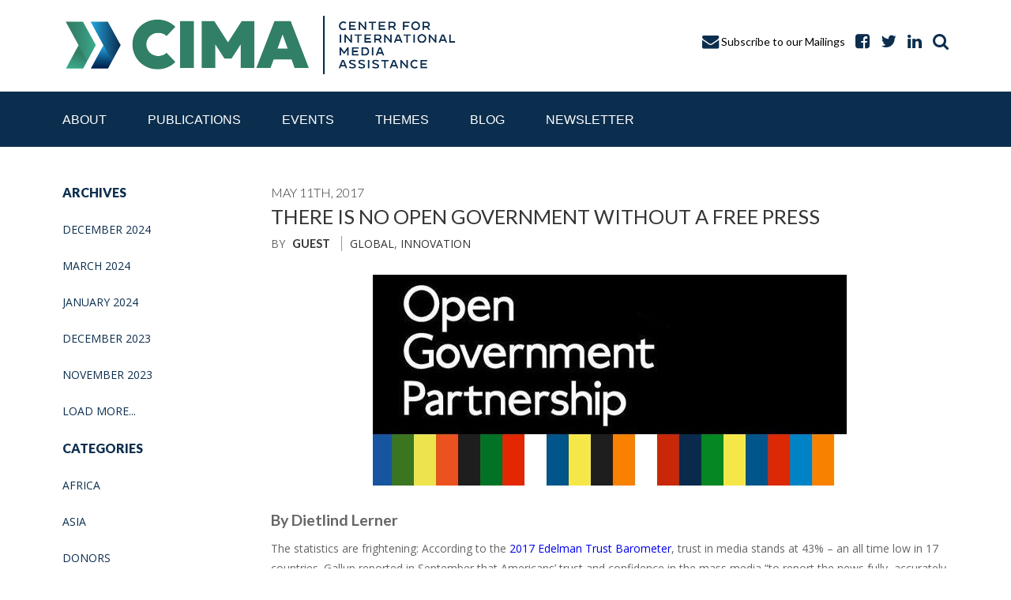

--- FILE ---
content_type: text/html; charset=UTF-8
request_url: https://www.cima.ned.org/blog/no-open-government-without-free-press/
body_size: 40259
content:

<!DOCTYPE html>
<html lang="en-US">
<head>

	<!-- Favicons -->
	<link rel="apple-touch-icon" sizes="57x57" href="https://www.cima.ned.org/wp-content/themes/cima/favicons/apple-touch-icon-57x57.png">
	<link rel="apple-touch-icon" sizes="60x60" href="https://www.cima.ned.org/wp-content/themes/cima/favicons/apple-touch-icon-60x60.png">
	<link rel="apple-touch-icon" sizes="72x72" href="https://www.cima.ned.org/wp-content/themes/cima/favicons/apple-touch-icon-72x72.png">
	<link rel="apple-touch-icon" sizes="76x76" href="https://www.cima.ned.org/wp-content/themes/cima/favicons/apple-touch-icon-76x76.png">
	<link rel="apple-touch-icon" sizes="114x114" href="https://www.cima.ned.org/wp-content/themes/cima/favicons/apple-touch-icon-114x114.png">
	<link rel="apple-touch-icon" sizes="120x120" href="https://www.cima.ned.org/wp-content/themes/cima/favicons/apple-touch-icon-120x120.png">
	<link rel="apple-touch-icon" sizes="144x144" href="https://www.cima.ned.org/wp-content/themes/cima/favicons/apple-touch-icon-144x144.png">
	<link rel="apple-touch-icon" sizes="152x152" href="https://www.cima.ned.org/wp-content/themes/cima/favicons/apple-touch-icon-152x152.png">
	<link rel="apple-touch-icon" sizes="180x180" href="https://www.cima.ned.org/wp-content/themes/cima/favicons/apple-touch-icon-180x180.png">
	<link rel="icon" type="image/png" href="https://www.cima.ned.org/wp-content/themes/cima/favicons/favicon-32x32.png" sizes="32x32">
	<link rel="icon" type="image/png" href="https://www.cima.ned.org/wp-content/themes/cima/favicons/favicon-194x194.png" sizes="194x194">
	<link rel="icon" type="image/png" href="https://www.cima.ned.org/wp-content/themes/cima/favicons/favicon-96x96.png" sizes="96x96">
	<link rel="icon" type="image/png" href="https://www.cima.ned.org/wp-content/themes/cima/favicons/android-chrome-192x192.png" sizes="192x192">
	<link rel="icon" type="image/png" href="https://www.cima.ned.org/wp-content/themes/cima/favicons/favicon-16x16.png" sizes="16x16">
	<link rel="manifest" href="https://www.cima.ned.org/wp-content/themes/cima/manifest.json">
	<meta name="msapplication-TileColor" content="#ffffff">
	<meta name="msapplication-TileImage" content="https://www.cima.ned.org/wp-content/themes/cima/favicons/mstile-144x144.png">
	<meta name="theme-color" content="#ffffff">

	<!-- Meta Information -->
	<meta charset="UTF-8" />
	<meta http-equiv="X-UA-Compatible" content="IE=edge" /><script type="text/javascript">(window.NREUM||(NREUM={})).init={ajax:{deny_list:["bam.nr-data.net"]},feature_flags:["soft_nav"]};(window.NREUM||(NREUM={})).loader_config={licenseKey:"13ca002ef0",applicationID:"12674461",browserID:"12674480"};;/*! For license information please see nr-loader-rum-1.308.0.min.js.LICENSE.txt */
(()=>{var e,t,r={163:(e,t,r)=>{"use strict";r.d(t,{j:()=>E});var n=r(384),i=r(1741);var a=r(2555);r(860).K7.genericEvents;const s="experimental.resources",o="register",c=e=>{if(!e||"string"!=typeof e)return!1;try{document.createDocumentFragment().querySelector(e)}catch{return!1}return!0};var d=r(2614),u=r(944),l=r(8122);const f="[data-nr-mask]",g=e=>(0,l.a)(e,(()=>{const e={feature_flags:[],experimental:{allow_registered_children:!1,resources:!1},mask_selector:"*",block_selector:"[data-nr-block]",mask_input_options:{color:!1,date:!1,"datetime-local":!1,email:!1,month:!1,number:!1,range:!1,search:!1,tel:!1,text:!1,time:!1,url:!1,week:!1,textarea:!1,select:!1,password:!0}};return{ajax:{deny_list:void 0,block_internal:!0,enabled:!0,autoStart:!0},api:{get allow_registered_children(){return e.feature_flags.includes(o)||e.experimental.allow_registered_children},set allow_registered_children(t){e.experimental.allow_registered_children=t},duplicate_registered_data:!1},browser_consent_mode:{enabled:!1},distributed_tracing:{enabled:void 0,exclude_newrelic_header:void 0,cors_use_newrelic_header:void 0,cors_use_tracecontext_headers:void 0,allowed_origins:void 0},get feature_flags(){return e.feature_flags},set feature_flags(t){e.feature_flags=t},generic_events:{enabled:!0,autoStart:!0},harvest:{interval:30},jserrors:{enabled:!0,autoStart:!0},logging:{enabled:!0,autoStart:!0},metrics:{enabled:!0,autoStart:!0},obfuscate:void 0,page_action:{enabled:!0},page_view_event:{enabled:!0,autoStart:!0},page_view_timing:{enabled:!0,autoStart:!0},performance:{capture_marks:!1,capture_measures:!1,capture_detail:!0,resources:{get enabled(){return e.feature_flags.includes(s)||e.experimental.resources},set enabled(t){e.experimental.resources=t},asset_types:[],first_party_domains:[],ignore_newrelic:!0}},privacy:{cookies_enabled:!0},proxy:{assets:void 0,beacon:void 0},session:{expiresMs:d.wk,inactiveMs:d.BB},session_replay:{autoStart:!0,enabled:!1,preload:!1,sampling_rate:10,error_sampling_rate:100,collect_fonts:!1,inline_images:!1,fix_stylesheets:!0,mask_all_inputs:!0,get mask_text_selector(){return e.mask_selector},set mask_text_selector(t){c(t)?e.mask_selector="".concat(t,",").concat(f):""===t||null===t?e.mask_selector=f:(0,u.R)(5,t)},get block_class(){return"nr-block"},get ignore_class(){return"nr-ignore"},get mask_text_class(){return"nr-mask"},get block_selector(){return e.block_selector},set block_selector(t){c(t)?e.block_selector+=",".concat(t):""!==t&&(0,u.R)(6,t)},get mask_input_options(){return e.mask_input_options},set mask_input_options(t){t&&"object"==typeof t?e.mask_input_options={...t,password:!0}:(0,u.R)(7,t)}},session_trace:{enabled:!0,autoStart:!0},soft_navigations:{enabled:!0,autoStart:!0},spa:{enabled:!0,autoStart:!0},ssl:void 0,user_actions:{enabled:!0,elementAttributes:["id","className","tagName","type"]}}})());var p=r(6154),m=r(9324);let h=0;const v={buildEnv:m.F3,distMethod:m.Xs,version:m.xv,originTime:p.WN},b={consented:!1},y={appMetadata:{},get consented(){return this.session?.state?.consent||b.consented},set consented(e){b.consented=e},customTransaction:void 0,denyList:void 0,disabled:!1,harvester:void 0,isolatedBacklog:!1,isRecording:!1,loaderType:void 0,maxBytes:3e4,obfuscator:void 0,onerror:void 0,ptid:void 0,releaseIds:{},session:void 0,timeKeeper:void 0,registeredEntities:[],jsAttributesMetadata:{bytes:0},get harvestCount(){return++h}},_=e=>{const t=(0,l.a)(e,y),r=Object.keys(v).reduce((e,t)=>(e[t]={value:v[t],writable:!1,configurable:!0,enumerable:!0},e),{});return Object.defineProperties(t,r)};var w=r(5701);const x=e=>{const t=e.startsWith("http");e+="/",r.p=t?e:"https://"+e};var R=r(7836),k=r(3241);const A={accountID:void 0,trustKey:void 0,agentID:void 0,licenseKey:void 0,applicationID:void 0,xpid:void 0},S=e=>(0,l.a)(e,A),T=new Set;function E(e,t={},r,s){let{init:o,info:c,loader_config:d,runtime:u={},exposed:l=!0}=t;if(!c){const e=(0,n.pV)();o=e.init,c=e.info,d=e.loader_config}e.init=g(o||{}),e.loader_config=S(d||{}),c.jsAttributes??={},p.bv&&(c.jsAttributes.isWorker=!0),e.info=(0,a.D)(c);const f=e.init,m=[c.beacon,c.errorBeacon];T.has(e.agentIdentifier)||(f.proxy.assets&&(x(f.proxy.assets),m.push(f.proxy.assets)),f.proxy.beacon&&m.push(f.proxy.beacon),e.beacons=[...m],function(e){const t=(0,n.pV)();Object.getOwnPropertyNames(i.W.prototype).forEach(r=>{const n=i.W.prototype[r];if("function"!=typeof n||"constructor"===n)return;let a=t[r];e[r]&&!1!==e.exposed&&"micro-agent"!==e.runtime?.loaderType&&(t[r]=(...t)=>{const n=e[r](...t);return a?a(...t):n})})}(e),(0,n.US)("activatedFeatures",w.B)),u.denyList=[...f.ajax.deny_list||[],...f.ajax.block_internal?m:[]],u.ptid=e.agentIdentifier,u.loaderType=r,e.runtime=_(u),T.has(e.agentIdentifier)||(e.ee=R.ee.get(e.agentIdentifier),e.exposed=l,(0,k.W)({agentIdentifier:e.agentIdentifier,drained:!!w.B?.[e.agentIdentifier],type:"lifecycle",name:"initialize",feature:void 0,data:e.config})),T.add(e.agentIdentifier)}},384:(e,t,r)=>{"use strict";r.d(t,{NT:()=>s,US:()=>u,Zm:()=>o,bQ:()=>d,dV:()=>c,pV:()=>l});var n=r(6154),i=r(1863),a=r(1910);const s={beacon:"bam.nr-data.net",errorBeacon:"bam.nr-data.net"};function o(){return n.gm.NREUM||(n.gm.NREUM={}),void 0===n.gm.newrelic&&(n.gm.newrelic=n.gm.NREUM),n.gm.NREUM}function c(){let e=o();return e.o||(e.o={ST:n.gm.setTimeout,SI:n.gm.setImmediate||n.gm.setInterval,CT:n.gm.clearTimeout,XHR:n.gm.XMLHttpRequest,REQ:n.gm.Request,EV:n.gm.Event,PR:n.gm.Promise,MO:n.gm.MutationObserver,FETCH:n.gm.fetch,WS:n.gm.WebSocket},(0,a.i)(...Object.values(e.o))),e}function d(e,t){let r=o();r.initializedAgents??={},t.initializedAt={ms:(0,i.t)(),date:new Date},r.initializedAgents[e]=t}function u(e,t){o()[e]=t}function l(){return function(){let e=o();const t=e.info||{};e.info={beacon:s.beacon,errorBeacon:s.errorBeacon,...t}}(),function(){let e=o();const t=e.init||{};e.init={...t}}(),c(),function(){let e=o();const t=e.loader_config||{};e.loader_config={...t}}(),o()}},782:(e,t,r)=>{"use strict";r.d(t,{T:()=>n});const n=r(860).K7.pageViewTiming},860:(e,t,r)=>{"use strict";r.d(t,{$J:()=>u,K7:()=>c,P3:()=>d,XX:()=>i,Yy:()=>o,df:()=>a,qY:()=>n,v4:()=>s});const n="events",i="jserrors",a="browser/blobs",s="rum",o="browser/logs",c={ajax:"ajax",genericEvents:"generic_events",jserrors:i,logging:"logging",metrics:"metrics",pageAction:"page_action",pageViewEvent:"page_view_event",pageViewTiming:"page_view_timing",sessionReplay:"session_replay",sessionTrace:"session_trace",softNav:"soft_navigations",spa:"spa"},d={[c.pageViewEvent]:1,[c.pageViewTiming]:2,[c.metrics]:3,[c.jserrors]:4,[c.spa]:5,[c.ajax]:6,[c.sessionTrace]:7,[c.softNav]:8,[c.sessionReplay]:9,[c.logging]:10,[c.genericEvents]:11},u={[c.pageViewEvent]:s,[c.pageViewTiming]:n,[c.ajax]:n,[c.spa]:n,[c.softNav]:n,[c.metrics]:i,[c.jserrors]:i,[c.sessionTrace]:a,[c.sessionReplay]:a,[c.logging]:o,[c.genericEvents]:"ins"}},944:(e,t,r)=>{"use strict";r.d(t,{R:()=>i});var n=r(3241);function i(e,t){"function"==typeof console.debug&&(console.debug("New Relic Warning: https://github.com/newrelic/newrelic-browser-agent/blob/main/docs/warning-codes.md#".concat(e),t),(0,n.W)({agentIdentifier:null,drained:null,type:"data",name:"warn",feature:"warn",data:{code:e,secondary:t}}))}},1687:(e,t,r)=>{"use strict";r.d(t,{Ak:()=>d,Ze:()=>f,x3:()=>u});var n=r(3241),i=r(7836),a=r(3606),s=r(860),o=r(2646);const c={};function d(e,t){const r={staged:!1,priority:s.P3[t]||0};l(e),c[e].get(t)||c[e].set(t,r)}function u(e,t){e&&c[e]&&(c[e].get(t)&&c[e].delete(t),p(e,t,!1),c[e].size&&g(e))}function l(e){if(!e)throw new Error("agentIdentifier required");c[e]||(c[e]=new Map)}function f(e="",t="feature",r=!1){if(l(e),!e||!c[e].get(t)||r)return p(e,t);c[e].get(t).staged=!0,g(e)}function g(e){const t=Array.from(c[e]);t.every(([e,t])=>t.staged)&&(t.sort((e,t)=>e[1].priority-t[1].priority),t.forEach(([t])=>{c[e].delete(t),p(e,t)}))}function p(e,t,r=!0){const s=e?i.ee.get(e):i.ee,c=a.i.handlers;if(!s.aborted&&s.backlog&&c){if((0,n.W)({agentIdentifier:e,type:"lifecycle",name:"drain",feature:t}),r){const e=s.backlog[t],r=c[t];if(r){for(let t=0;e&&t<e.length;++t)m(e[t],r);Object.entries(r).forEach(([e,t])=>{Object.values(t||{}).forEach(t=>{t[0]?.on&&t[0]?.context()instanceof o.y&&t[0].on(e,t[1])})})}}s.isolatedBacklog||delete c[t],s.backlog[t]=null,s.emit("drain-"+t,[])}}function m(e,t){var r=e[1];Object.values(t[r]||{}).forEach(t=>{var r=e[0];if(t[0]===r){var n=t[1],i=e[3],a=e[2];n.apply(i,a)}})}},1738:(e,t,r)=>{"use strict";r.d(t,{U:()=>g,Y:()=>f});var n=r(3241),i=r(9908),a=r(1863),s=r(944),o=r(5701),c=r(3969),d=r(8362),u=r(860),l=r(4261);function f(e,t,r,a){const f=a||r;!f||f[e]&&f[e]!==d.d.prototype[e]||(f[e]=function(){(0,i.p)(c.xV,["API/"+e+"/called"],void 0,u.K7.metrics,r.ee),(0,n.W)({agentIdentifier:r.agentIdentifier,drained:!!o.B?.[r.agentIdentifier],type:"data",name:"api",feature:l.Pl+e,data:{}});try{return t.apply(this,arguments)}catch(e){(0,s.R)(23,e)}})}function g(e,t,r,n,s){const o=e.info;null===r?delete o.jsAttributes[t]:o.jsAttributes[t]=r,(s||null===r)&&(0,i.p)(l.Pl+n,[(0,a.t)(),t,r],void 0,"session",e.ee)}},1741:(e,t,r)=>{"use strict";r.d(t,{W:()=>a});var n=r(944),i=r(4261);class a{#e(e,...t){if(this[e]!==a.prototype[e])return this[e](...t);(0,n.R)(35,e)}addPageAction(e,t){return this.#e(i.hG,e,t)}register(e){return this.#e(i.eY,e)}recordCustomEvent(e,t){return this.#e(i.fF,e,t)}setPageViewName(e,t){return this.#e(i.Fw,e,t)}setCustomAttribute(e,t,r){return this.#e(i.cD,e,t,r)}noticeError(e,t){return this.#e(i.o5,e,t)}setUserId(e,t=!1){return this.#e(i.Dl,e,t)}setApplicationVersion(e){return this.#e(i.nb,e)}setErrorHandler(e){return this.#e(i.bt,e)}addRelease(e,t){return this.#e(i.k6,e,t)}log(e,t){return this.#e(i.$9,e,t)}start(){return this.#e(i.d3)}finished(e){return this.#e(i.BL,e)}recordReplay(){return this.#e(i.CH)}pauseReplay(){return this.#e(i.Tb)}addToTrace(e){return this.#e(i.U2,e)}setCurrentRouteName(e){return this.#e(i.PA,e)}interaction(e){return this.#e(i.dT,e)}wrapLogger(e,t,r){return this.#e(i.Wb,e,t,r)}measure(e,t){return this.#e(i.V1,e,t)}consent(e){return this.#e(i.Pv,e)}}},1863:(e,t,r)=>{"use strict";function n(){return Math.floor(performance.now())}r.d(t,{t:()=>n})},1910:(e,t,r)=>{"use strict";r.d(t,{i:()=>a});var n=r(944);const i=new Map;function a(...e){return e.every(e=>{if(i.has(e))return i.get(e);const t="function"==typeof e?e.toString():"",r=t.includes("[native code]"),a=t.includes("nrWrapper");return r||a||(0,n.R)(64,e?.name||t),i.set(e,r),r})}},2555:(e,t,r)=>{"use strict";r.d(t,{D:()=>o,f:()=>s});var n=r(384),i=r(8122);const a={beacon:n.NT.beacon,errorBeacon:n.NT.errorBeacon,licenseKey:void 0,applicationID:void 0,sa:void 0,queueTime:void 0,applicationTime:void 0,ttGuid:void 0,user:void 0,account:void 0,product:void 0,extra:void 0,jsAttributes:{},userAttributes:void 0,atts:void 0,transactionName:void 0,tNamePlain:void 0};function s(e){try{return!!e.licenseKey&&!!e.errorBeacon&&!!e.applicationID}catch(e){return!1}}const o=e=>(0,i.a)(e,a)},2614:(e,t,r)=>{"use strict";r.d(t,{BB:()=>s,H3:()=>n,g:()=>d,iL:()=>c,tS:()=>o,uh:()=>i,wk:()=>a});const n="NRBA",i="SESSION",a=144e5,s=18e5,o={STARTED:"session-started",PAUSE:"session-pause",RESET:"session-reset",RESUME:"session-resume",UPDATE:"session-update"},c={SAME_TAB:"same-tab",CROSS_TAB:"cross-tab"},d={OFF:0,FULL:1,ERROR:2}},2646:(e,t,r)=>{"use strict";r.d(t,{y:()=>n});class n{constructor(e){this.contextId=e}}},2843:(e,t,r)=>{"use strict";r.d(t,{G:()=>a,u:()=>i});var n=r(3878);function i(e,t=!1,r,i){(0,n.DD)("visibilitychange",function(){if(t)return void("hidden"===document.visibilityState&&e());e(document.visibilityState)},r,i)}function a(e,t,r){(0,n.sp)("pagehide",e,t,r)}},3241:(e,t,r)=>{"use strict";r.d(t,{W:()=>a});var n=r(6154);const i="newrelic";function a(e={}){try{n.gm.dispatchEvent(new CustomEvent(i,{detail:e}))}catch(e){}}},3606:(e,t,r)=>{"use strict";r.d(t,{i:()=>a});var n=r(9908);a.on=s;var i=a.handlers={};function a(e,t,r,a){s(a||n.d,i,e,t,r)}function s(e,t,r,i,a){a||(a="feature"),e||(e=n.d);var s=t[a]=t[a]||{};(s[r]=s[r]||[]).push([e,i])}},3878:(e,t,r)=>{"use strict";function n(e,t){return{capture:e,passive:!1,signal:t}}function i(e,t,r=!1,i){window.addEventListener(e,t,n(r,i))}function a(e,t,r=!1,i){document.addEventListener(e,t,n(r,i))}r.d(t,{DD:()=>a,jT:()=>n,sp:()=>i})},3969:(e,t,r)=>{"use strict";r.d(t,{TZ:()=>n,XG:()=>o,rs:()=>i,xV:()=>s,z_:()=>a});const n=r(860).K7.metrics,i="sm",a="cm",s="storeSupportabilityMetrics",o="storeEventMetrics"},4234:(e,t,r)=>{"use strict";r.d(t,{W:()=>a});var n=r(7836),i=r(1687);class a{constructor(e,t){this.agentIdentifier=e,this.ee=n.ee.get(e),this.featureName=t,this.blocked=!1}deregisterDrain(){(0,i.x3)(this.agentIdentifier,this.featureName)}}},4261:(e,t,r)=>{"use strict";r.d(t,{$9:()=>d,BL:()=>o,CH:()=>g,Dl:()=>_,Fw:()=>y,PA:()=>h,Pl:()=>n,Pv:()=>k,Tb:()=>l,U2:()=>a,V1:()=>R,Wb:()=>x,bt:()=>b,cD:()=>v,d3:()=>w,dT:()=>c,eY:()=>p,fF:()=>f,hG:()=>i,k6:()=>s,nb:()=>m,o5:()=>u});const n="api-",i="addPageAction",a="addToTrace",s="addRelease",o="finished",c="interaction",d="log",u="noticeError",l="pauseReplay",f="recordCustomEvent",g="recordReplay",p="register",m="setApplicationVersion",h="setCurrentRouteName",v="setCustomAttribute",b="setErrorHandler",y="setPageViewName",_="setUserId",w="start",x="wrapLogger",R="measure",k="consent"},5289:(e,t,r)=>{"use strict";r.d(t,{GG:()=>s,Qr:()=>c,sB:()=>o});var n=r(3878),i=r(6389);function a(){return"undefined"==typeof document||"complete"===document.readyState}function s(e,t){if(a())return e();const r=(0,i.J)(e),s=setInterval(()=>{a()&&(clearInterval(s),r())},500);(0,n.sp)("load",r,t)}function o(e){if(a())return e();(0,n.DD)("DOMContentLoaded",e)}function c(e){if(a())return e();(0,n.sp)("popstate",e)}},5607:(e,t,r)=>{"use strict";r.d(t,{W:()=>n});const n=(0,r(9566).bz)()},5701:(e,t,r)=>{"use strict";r.d(t,{B:()=>a,t:()=>s});var n=r(3241);const i=new Set,a={};function s(e,t){const r=t.agentIdentifier;a[r]??={},e&&"object"==typeof e&&(i.has(r)||(t.ee.emit("rumresp",[e]),a[r]=e,i.add(r),(0,n.W)({agentIdentifier:r,loaded:!0,drained:!0,type:"lifecycle",name:"load",feature:void 0,data:e})))}},6154:(e,t,r)=>{"use strict";r.d(t,{OF:()=>c,RI:()=>i,WN:()=>u,bv:()=>a,eN:()=>l,gm:()=>s,mw:()=>o,sb:()=>d});var n=r(1863);const i="undefined"!=typeof window&&!!window.document,a="undefined"!=typeof WorkerGlobalScope&&("undefined"!=typeof self&&self instanceof WorkerGlobalScope&&self.navigator instanceof WorkerNavigator||"undefined"!=typeof globalThis&&globalThis instanceof WorkerGlobalScope&&globalThis.navigator instanceof WorkerNavigator),s=i?window:"undefined"!=typeof WorkerGlobalScope&&("undefined"!=typeof self&&self instanceof WorkerGlobalScope&&self||"undefined"!=typeof globalThis&&globalThis instanceof WorkerGlobalScope&&globalThis),o=Boolean("hidden"===s?.document?.visibilityState),c=/iPad|iPhone|iPod/.test(s.navigator?.userAgent),d=c&&"undefined"==typeof SharedWorker,u=((()=>{const e=s.navigator?.userAgent?.match(/Firefox[/\s](\d+\.\d+)/);Array.isArray(e)&&e.length>=2&&e[1]})(),Date.now()-(0,n.t)()),l=()=>"undefined"!=typeof PerformanceNavigationTiming&&s?.performance?.getEntriesByType("navigation")?.[0]?.responseStart},6389:(e,t,r)=>{"use strict";function n(e,t=500,r={}){const n=r?.leading||!1;let i;return(...r)=>{n&&void 0===i&&(e.apply(this,r),i=setTimeout(()=>{i=clearTimeout(i)},t)),n||(clearTimeout(i),i=setTimeout(()=>{e.apply(this,r)},t))}}function i(e){let t=!1;return(...r)=>{t||(t=!0,e.apply(this,r))}}r.d(t,{J:()=>i,s:()=>n})},6630:(e,t,r)=>{"use strict";r.d(t,{T:()=>n});const n=r(860).K7.pageViewEvent},7699:(e,t,r)=>{"use strict";r.d(t,{It:()=>a,KC:()=>o,No:()=>i,qh:()=>s});var n=r(860);const i=16e3,a=1e6,s="SESSION_ERROR",o={[n.K7.logging]:!0,[n.K7.genericEvents]:!1,[n.K7.jserrors]:!1,[n.K7.ajax]:!1}},7836:(e,t,r)=>{"use strict";r.d(t,{P:()=>o,ee:()=>c});var n=r(384),i=r(8990),a=r(2646),s=r(5607);const o="nr@context:".concat(s.W),c=function e(t,r){var n={},s={},u={},l=!1;try{l=16===r.length&&d.initializedAgents?.[r]?.runtime.isolatedBacklog}catch(e){}var f={on:p,addEventListener:p,removeEventListener:function(e,t){var r=n[e];if(!r)return;for(var i=0;i<r.length;i++)r[i]===t&&r.splice(i,1)},emit:function(e,r,n,i,a){!1!==a&&(a=!0);if(c.aborted&&!i)return;t&&a&&t.emit(e,r,n);var o=g(n);m(e).forEach(e=>{e.apply(o,r)});var d=v()[s[e]];d&&d.push([f,e,r,o]);return o},get:h,listeners:m,context:g,buffer:function(e,t){const r=v();if(t=t||"feature",f.aborted)return;Object.entries(e||{}).forEach(([e,n])=>{s[n]=t,t in r||(r[t]=[])})},abort:function(){f._aborted=!0,Object.keys(f.backlog).forEach(e=>{delete f.backlog[e]})},isBuffering:function(e){return!!v()[s[e]]},debugId:r,backlog:l?{}:t&&"object"==typeof t.backlog?t.backlog:{},isolatedBacklog:l};return Object.defineProperty(f,"aborted",{get:()=>{let e=f._aborted||!1;return e||(t&&(e=t.aborted),e)}}),f;function g(e){return e&&e instanceof a.y?e:e?(0,i.I)(e,o,()=>new a.y(o)):new a.y(o)}function p(e,t){n[e]=m(e).concat(t)}function m(e){return n[e]||[]}function h(t){return u[t]=u[t]||e(f,t)}function v(){return f.backlog}}(void 0,"globalEE"),d=(0,n.Zm)();d.ee||(d.ee=c)},8122:(e,t,r)=>{"use strict";r.d(t,{a:()=>i});var n=r(944);function i(e,t){try{if(!e||"object"!=typeof e)return(0,n.R)(3);if(!t||"object"!=typeof t)return(0,n.R)(4);const r=Object.create(Object.getPrototypeOf(t),Object.getOwnPropertyDescriptors(t)),a=0===Object.keys(r).length?e:r;for(let s in a)if(void 0!==e[s])try{if(null===e[s]){r[s]=null;continue}Array.isArray(e[s])&&Array.isArray(t[s])?r[s]=Array.from(new Set([...e[s],...t[s]])):"object"==typeof e[s]&&"object"==typeof t[s]?r[s]=i(e[s],t[s]):r[s]=e[s]}catch(e){r[s]||(0,n.R)(1,e)}return r}catch(e){(0,n.R)(2,e)}}},8362:(e,t,r)=>{"use strict";r.d(t,{d:()=>a});var n=r(9566),i=r(1741);class a extends i.W{agentIdentifier=(0,n.LA)(16)}},8374:(e,t,r)=>{r.nc=(()=>{try{return document?.currentScript?.nonce}catch(e){}return""})()},8990:(e,t,r)=>{"use strict";r.d(t,{I:()=>i});var n=Object.prototype.hasOwnProperty;function i(e,t,r){if(n.call(e,t))return e[t];var i=r();if(Object.defineProperty&&Object.keys)try{return Object.defineProperty(e,t,{value:i,writable:!0,enumerable:!1}),i}catch(e){}return e[t]=i,i}},9324:(e,t,r)=>{"use strict";r.d(t,{F3:()=>i,Xs:()=>a,xv:()=>n});const n="1.308.0",i="PROD",a="CDN"},9566:(e,t,r)=>{"use strict";r.d(t,{LA:()=>o,bz:()=>s});var n=r(6154);const i="xxxxxxxx-xxxx-4xxx-yxxx-xxxxxxxxxxxx";function a(e,t){return e?15&e[t]:16*Math.random()|0}function s(){const e=n.gm?.crypto||n.gm?.msCrypto;let t,r=0;return e&&e.getRandomValues&&(t=e.getRandomValues(new Uint8Array(30))),i.split("").map(e=>"x"===e?a(t,r++).toString(16):"y"===e?(3&a()|8).toString(16):e).join("")}function o(e){const t=n.gm?.crypto||n.gm?.msCrypto;let r,i=0;t&&t.getRandomValues&&(r=t.getRandomValues(new Uint8Array(e)));const s=[];for(var o=0;o<e;o++)s.push(a(r,i++).toString(16));return s.join("")}},9908:(e,t,r)=>{"use strict";r.d(t,{d:()=>n,p:()=>i});var n=r(7836).ee.get("handle");function i(e,t,r,i,a){a?(a.buffer([e],i),a.emit(e,t,r)):(n.buffer([e],i),n.emit(e,t,r))}}},n={};function i(e){var t=n[e];if(void 0!==t)return t.exports;var a=n[e]={exports:{}};return r[e](a,a.exports,i),a.exports}i.m=r,i.d=(e,t)=>{for(var r in t)i.o(t,r)&&!i.o(e,r)&&Object.defineProperty(e,r,{enumerable:!0,get:t[r]})},i.f={},i.e=e=>Promise.all(Object.keys(i.f).reduce((t,r)=>(i.f[r](e,t),t),[])),i.u=e=>"nr-rum-1.308.0.min.js",i.o=(e,t)=>Object.prototype.hasOwnProperty.call(e,t),e={},t="NRBA-1.308.0.PROD:",i.l=(r,n,a,s)=>{if(e[r])e[r].push(n);else{var o,c;if(void 0!==a)for(var d=document.getElementsByTagName("script"),u=0;u<d.length;u++){var l=d[u];if(l.getAttribute("src")==r||l.getAttribute("data-webpack")==t+a){o=l;break}}if(!o){c=!0;var f={296:"sha512-+MIMDsOcckGXa1EdWHqFNv7P+JUkd5kQwCBr3KE6uCvnsBNUrdSt4a/3/L4j4TxtnaMNjHpza2/erNQbpacJQA=="};(o=document.createElement("script")).charset="utf-8",i.nc&&o.setAttribute("nonce",i.nc),o.setAttribute("data-webpack",t+a),o.src=r,0!==o.src.indexOf(window.location.origin+"/")&&(o.crossOrigin="anonymous"),f[s]&&(o.integrity=f[s])}e[r]=[n];var g=(t,n)=>{o.onerror=o.onload=null,clearTimeout(p);var i=e[r];if(delete e[r],o.parentNode&&o.parentNode.removeChild(o),i&&i.forEach(e=>e(n)),t)return t(n)},p=setTimeout(g.bind(null,void 0,{type:"timeout",target:o}),12e4);o.onerror=g.bind(null,o.onerror),o.onload=g.bind(null,o.onload),c&&document.head.appendChild(o)}},i.r=e=>{"undefined"!=typeof Symbol&&Symbol.toStringTag&&Object.defineProperty(e,Symbol.toStringTag,{value:"Module"}),Object.defineProperty(e,"__esModule",{value:!0})},i.p="https://js-agent.newrelic.com/",(()=>{var e={374:0,840:0};i.f.j=(t,r)=>{var n=i.o(e,t)?e[t]:void 0;if(0!==n)if(n)r.push(n[2]);else{var a=new Promise((r,i)=>n=e[t]=[r,i]);r.push(n[2]=a);var s=i.p+i.u(t),o=new Error;i.l(s,r=>{if(i.o(e,t)&&(0!==(n=e[t])&&(e[t]=void 0),n)){var a=r&&("load"===r.type?"missing":r.type),s=r&&r.target&&r.target.src;o.message="Loading chunk "+t+" failed: ("+a+": "+s+")",o.name="ChunkLoadError",o.type=a,o.request=s,n[1](o)}},"chunk-"+t,t)}};var t=(t,r)=>{var n,a,[s,o,c]=r,d=0;if(s.some(t=>0!==e[t])){for(n in o)i.o(o,n)&&(i.m[n]=o[n]);if(c)c(i)}for(t&&t(r);d<s.length;d++)a=s[d],i.o(e,a)&&e[a]&&e[a][0](),e[a]=0},r=self["webpackChunk:NRBA-1.308.0.PROD"]=self["webpackChunk:NRBA-1.308.0.PROD"]||[];r.forEach(t.bind(null,0)),r.push=t.bind(null,r.push.bind(r))})(),(()=>{"use strict";i(8374);var e=i(8362),t=i(860);const r=Object.values(t.K7);var n=i(163);var a=i(9908),s=i(1863),o=i(4261),c=i(1738);var d=i(1687),u=i(4234),l=i(5289),f=i(6154),g=i(944),p=i(384);const m=e=>f.RI&&!0===e?.privacy.cookies_enabled;function h(e){return!!(0,p.dV)().o.MO&&m(e)&&!0===e?.session_trace.enabled}var v=i(6389),b=i(7699);class y extends u.W{constructor(e,t){super(e.agentIdentifier,t),this.agentRef=e,this.abortHandler=void 0,this.featAggregate=void 0,this.loadedSuccessfully=void 0,this.onAggregateImported=new Promise(e=>{this.loadedSuccessfully=e}),this.deferred=Promise.resolve(),!1===e.init[this.featureName].autoStart?this.deferred=new Promise((t,r)=>{this.ee.on("manual-start-all",(0,v.J)(()=>{(0,d.Ak)(e.agentIdentifier,this.featureName),t()}))}):(0,d.Ak)(e.agentIdentifier,t)}importAggregator(e,t,r={}){if(this.featAggregate)return;const n=async()=>{let n;await this.deferred;try{if(m(e.init)){const{setupAgentSession:t}=await i.e(296).then(i.bind(i,3305));n=t(e)}}catch(e){(0,g.R)(20,e),this.ee.emit("internal-error",[e]),(0,a.p)(b.qh,[e],void 0,this.featureName,this.ee)}try{if(!this.#t(this.featureName,n,e.init))return(0,d.Ze)(this.agentIdentifier,this.featureName),void this.loadedSuccessfully(!1);const{Aggregate:i}=await t();this.featAggregate=new i(e,r),e.runtime.harvester.initializedAggregates.push(this.featAggregate),this.loadedSuccessfully(!0)}catch(e){(0,g.R)(34,e),this.abortHandler?.(),(0,d.Ze)(this.agentIdentifier,this.featureName,!0),this.loadedSuccessfully(!1),this.ee&&this.ee.abort()}};f.RI?(0,l.GG)(()=>n(),!0):n()}#t(e,r,n){if(this.blocked)return!1;switch(e){case t.K7.sessionReplay:return h(n)&&!!r;case t.K7.sessionTrace:return!!r;default:return!0}}}var _=i(6630),w=i(2614),x=i(3241);class R extends y{static featureName=_.T;constructor(e){var t;super(e,_.T),this.setupInspectionEvents(e.agentIdentifier),t=e,(0,c.Y)(o.Fw,function(e,r){"string"==typeof e&&("/"!==e.charAt(0)&&(e="/"+e),t.runtime.customTransaction=(r||"http://custom.transaction")+e,(0,a.p)(o.Pl+o.Fw,[(0,s.t)()],void 0,void 0,t.ee))},t),this.importAggregator(e,()=>i.e(296).then(i.bind(i,3943)))}setupInspectionEvents(e){const t=(t,r)=>{t&&(0,x.W)({agentIdentifier:e,timeStamp:t.timeStamp,loaded:"complete"===t.target.readyState,type:"window",name:r,data:t.target.location+""})};(0,l.sB)(e=>{t(e,"DOMContentLoaded")}),(0,l.GG)(e=>{t(e,"load")}),(0,l.Qr)(e=>{t(e,"navigate")}),this.ee.on(w.tS.UPDATE,(t,r)=>{(0,x.W)({agentIdentifier:e,type:"lifecycle",name:"session",data:r})})}}class k extends e.d{constructor(e){var t;(super(),f.gm)?(this.features={},(0,p.bQ)(this.agentIdentifier,this),this.desiredFeatures=new Set(e.features||[]),this.desiredFeatures.add(R),(0,n.j)(this,e,e.loaderType||"agent"),t=this,(0,c.Y)(o.cD,function(e,r,n=!1){if("string"==typeof e){if(["string","number","boolean"].includes(typeof r)||null===r)return(0,c.U)(t,e,r,o.cD,n);(0,g.R)(40,typeof r)}else(0,g.R)(39,typeof e)},t),function(e){(0,c.Y)(o.Dl,function(t,r=!1){if("string"!=typeof t&&null!==t)return void(0,g.R)(41,typeof t);const n=e.info.jsAttributes["enduser.id"];r&&null!=n&&n!==t?(0,a.p)(o.Pl+"setUserIdAndResetSession",[t],void 0,"session",e.ee):(0,c.U)(e,"enduser.id",t,o.Dl,!0)},e)}(this),function(e){(0,c.Y)(o.nb,function(t){if("string"==typeof t||null===t)return(0,c.U)(e,"application.version",t,o.nb,!1);(0,g.R)(42,typeof t)},e)}(this),function(e){(0,c.Y)(o.d3,function(){e.ee.emit("manual-start-all")},e)}(this),function(e){(0,c.Y)(o.Pv,function(t=!0){if("boolean"==typeof t){if((0,a.p)(o.Pl+o.Pv,[t],void 0,"session",e.ee),e.runtime.consented=t,t){const t=e.features.page_view_event;t.onAggregateImported.then(e=>{const r=t.featAggregate;e&&!r.sentRum&&r.sendRum()})}}else(0,g.R)(65,typeof t)},e)}(this),this.run()):(0,g.R)(21)}get config(){return{info:this.info,init:this.init,loader_config:this.loader_config,runtime:this.runtime}}get api(){return this}run(){try{const e=function(e){const t={};return r.forEach(r=>{t[r]=!!e[r]?.enabled}),t}(this.init),n=[...this.desiredFeatures];n.sort((e,r)=>t.P3[e.featureName]-t.P3[r.featureName]),n.forEach(r=>{if(!e[r.featureName]&&r.featureName!==t.K7.pageViewEvent)return;if(r.featureName===t.K7.spa)return void(0,g.R)(67);const n=function(e){switch(e){case t.K7.ajax:return[t.K7.jserrors];case t.K7.sessionTrace:return[t.K7.ajax,t.K7.pageViewEvent];case t.K7.sessionReplay:return[t.K7.sessionTrace];case t.K7.pageViewTiming:return[t.K7.pageViewEvent];default:return[]}}(r.featureName).filter(e=>!(e in this.features));n.length>0&&(0,g.R)(36,{targetFeature:r.featureName,missingDependencies:n}),this.features[r.featureName]=new r(this)})}catch(e){(0,g.R)(22,e);for(const e in this.features)this.features[e].abortHandler?.();const t=(0,p.Zm)();delete t.initializedAgents[this.agentIdentifier]?.features,delete this.sharedAggregator;return t.ee.get(this.agentIdentifier).abort(),!1}}}var A=i(2843),S=i(782);class T extends y{static featureName=S.T;constructor(e){super(e,S.T),f.RI&&((0,A.u)(()=>(0,a.p)("docHidden",[(0,s.t)()],void 0,S.T,this.ee),!0),(0,A.G)(()=>(0,a.p)("winPagehide",[(0,s.t)()],void 0,S.T,this.ee)),this.importAggregator(e,()=>i.e(296).then(i.bind(i,2117))))}}var E=i(3969);class I extends y{static featureName=E.TZ;constructor(e){super(e,E.TZ),f.RI&&document.addEventListener("securitypolicyviolation",e=>{(0,a.p)(E.xV,["Generic/CSPViolation/Detected"],void 0,this.featureName,this.ee)}),this.importAggregator(e,()=>i.e(296).then(i.bind(i,9623)))}}new k({features:[R,T,I],loaderType:"lite"})})()})();</script>
	<meta name="viewport" content="width=device-width, initial-scale=1" />
	<title>Center for International Media Assistance</title>

	<!-- Stylesheets -->
	<link rel="stylesheet" type="text/css" href="https://www.cima.ned.org/wp-content/themes/cima/style.css" />

	<!-- WordPress Head Hook -->
	
<!-- The SEO Framework by Sybre Waaijer -->
<meta name="robots" content="max-snippet:-1,max-image-preview:large,max-video-preview:-1" />
<link rel="canonical" href="https://www.cima.ned.org/blog/no-open-government-without-free-press/" />
<meta name="description" content="The statistics are frightening: According to the 2017 Edelman Trust Barometer, trust in media stands at 43% &ndash; an all time low in 17 countries." />
<meta property="og:type" content="article" />
<meta property="og:locale" content="en_US" />
<meta property="og:site_name" content="Center for International Media Assistance" />
<meta property="og:title" content="There is no Open Government without a Free Press" />
<meta property="og:description" content="The statistics are frightening: According to the 2017 Edelman Trust Barometer, trust in media stands at 43% &ndash; an all time low in 17 countries. Gallup reported in September that Americans&rsquo; trust and&#8230;" />
<meta property="og:url" content="https://www.cima.ned.org/blog/no-open-government-without-free-press/" />
<meta property="og:image" content="https://www.cima.ned.org/wp-content/uploads/2015/02/NED_CIMA_WORDMARK-01-e1664559906159.png" />
<meta property="article:published_time" content="2017-05-11T15:32:50+00:00" />
<meta property="article:modified_time" content="2017-05-11T15:38:40+00:00" />
<meta name="twitter:card" content="summary_large_image" />
<meta name="twitter:title" content="There is no Open Government without a Free Press" />
<meta name="twitter:description" content="The statistics are frightening: According to the 2017 Edelman Trust Barometer, trust in media stands at 43% &ndash; an all time low in 17 countries. Gallup reported in September that Americans&rsquo; trust and&#8230;" />
<meta name="twitter:image" content="https://www.cima.ned.org/wp-content/uploads/2015/02/NED_CIMA_WORDMARK-01-e1664559906159.png" />
<script type="application/ld+json">{"@context":"https://schema.org","@graph":[{"@type":"WebSite","@id":"https://www.cima.ned.org/#/schema/WebSite","url":"https://www.cima.ned.org/","name":"Center for International Media Assistance","description":"Center for International Media Assistance","inLanguage":"en-US","potentialAction":{"@type":"SearchAction","target":{"@type":"EntryPoint","urlTemplate":"https://www.cima.ned.org/search/{search_term_string}/"},"query-input":"required name=search_term_string"},"publisher":{"@type":"Organization","@id":"https://www.cima.ned.org/#/schema/Organization","name":"Center for International Media Assistance","url":"https://www.cima.ned.org/"}},{"@type":"WebPage","@id":"https://www.cima.ned.org/blog/no-open-government-without-free-press/","url":"https://www.cima.ned.org/blog/no-open-government-without-free-press/","name":"There is no Open Government without a Free Press &#x2d; Center for International Media Assistance","description":"The statistics are frightening: According to the 2017 Edelman Trust Barometer, trust in media stands at 43% &ndash; an all time low in 17 countries.","inLanguage":"en-US","isPartOf":{"@id":"https://www.cima.ned.org/#/schema/WebSite"},"breadcrumb":{"@type":"BreadcrumbList","@id":"https://www.cima.ned.org/#/schema/BreadcrumbList","itemListElement":[{"@type":"ListItem","position":1,"item":"https://www.cima.ned.org/","name":"Center for International Media Assistance"},{"@type":"ListItem","position":2,"item":"https://www.cima.ned.org/category/innovation/","name":"Category: Innovation"},{"@type":"ListItem","position":3,"name":"There is no Open Government without a Free Press"}]},"potentialAction":{"@type":"ReadAction","target":"https://www.cima.ned.org/blog/no-open-government-without-free-press/"},"datePublished":"2017-05-11T15:32:50+00:00","dateModified":"2017-05-11T15:38:40+00:00","author":{"@type":"Person","@id":"https://www.cima.ned.org/#/schema/Person/efc3066cef16cafcd2a50867962e9dc9","name":"Guest"}}]}</script>
<!-- / The SEO Framework by Sybre Waaijer | 9.88ms meta | 0.15ms boot -->

<link rel='dns-prefetch' href='//www.cima.ned.org' />
<link rel='dns-prefetch' href='//www.google.com' />
<link rel='dns-prefetch' href='//cdnjs.cloudflare.com' />
<script type="text/javascript">
/* <![CDATA[ */
window._wpemojiSettings = {"baseUrl":"https:\/\/s.w.org\/images\/core\/emoji\/15.0.3\/72x72\/","ext":".png","svgUrl":"https:\/\/s.w.org\/images\/core\/emoji\/15.0.3\/svg\/","svgExt":".svg","source":{"concatemoji":"https:\/\/www.cima.ned.org\/wp-includes\/js\/wp-emoji-release.min.js?ver=6.5.3"}};
/*! This file is auto-generated */
!function(i,n){var o,s,e;function c(e){try{var t={supportTests:e,timestamp:(new Date).valueOf()};sessionStorage.setItem(o,JSON.stringify(t))}catch(e){}}function p(e,t,n){e.clearRect(0,0,e.canvas.width,e.canvas.height),e.fillText(t,0,0);var t=new Uint32Array(e.getImageData(0,0,e.canvas.width,e.canvas.height).data),r=(e.clearRect(0,0,e.canvas.width,e.canvas.height),e.fillText(n,0,0),new Uint32Array(e.getImageData(0,0,e.canvas.width,e.canvas.height).data));return t.every(function(e,t){return e===r[t]})}function u(e,t,n){switch(t){case"flag":return n(e,"\ud83c\udff3\ufe0f\u200d\u26a7\ufe0f","\ud83c\udff3\ufe0f\u200b\u26a7\ufe0f")?!1:!n(e,"\ud83c\uddfa\ud83c\uddf3","\ud83c\uddfa\u200b\ud83c\uddf3")&&!n(e,"\ud83c\udff4\udb40\udc67\udb40\udc62\udb40\udc65\udb40\udc6e\udb40\udc67\udb40\udc7f","\ud83c\udff4\u200b\udb40\udc67\u200b\udb40\udc62\u200b\udb40\udc65\u200b\udb40\udc6e\u200b\udb40\udc67\u200b\udb40\udc7f");case"emoji":return!n(e,"\ud83d\udc26\u200d\u2b1b","\ud83d\udc26\u200b\u2b1b")}return!1}function f(e,t,n){var r="undefined"!=typeof WorkerGlobalScope&&self instanceof WorkerGlobalScope?new OffscreenCanvas(300,150):i.createElement("canvas"),a=r.getContext("2d",{willReadFrequently:!0}),o=(a.textBaseline="top",a.font="600 32px Arial",{});return e.forEach(function(e){o[e]=t(a,e,n)}),o}function t(e){var t=i.createElement("script");t.src=e,t.defer=!0,i.head.appendChild(t)}"undefined"!=typeof Promise&&(o="wpEmojiSettingsSupports",s=["flag","emoji"],n.supports={everything:!0,everythingExceptFlag:!0},e=new Promise(function(e){i.addEventListener("DOMContentLoaded",e,{once:!0})}),new Promise(function(t){var n=function(){try{var e=JSON.parse(sessionStorage.getItem(o));if("object"==typeof e&&"number"==typeof e.timestamp&&(new Date).valueOf()<e.timestamp+604800&&"object"==typeof e.supportTests)return e.supportTests}catch(e){}return null}();if(!n){if("undefined"!=typeof Worker&&"undefined"!=typeof OffscreenCanvas&&"undefined"!=typeof URL&&URL.createObjectURL&&"undefined"!=typeof Blob)try{var e="postMessage("+f.toString()+"("+[JSON.stringify(s),u.toString(),p.toString()].join(",")+"));",r=new Blob([e],{type:"text/javascript"}),a=new Worker(URL.createObjectURL(r),{name:"wpTestEmojiSupports"});return void(a.onmessage=function(e){c(n=e.data),a.terminate(),t(n)})}catch(e){}c(n=f(s,u,p))}t(n)}).then(function(e){for(var t in e)n.supports[t]=e[t],n.supports.everything=n.supports.everything&&n.supports[t],"flag"!==t&&(n.supports.everythingExceptFlag=n.supports.everythingExceptFlag&&n.supports[t]);n.supports.everythingExceptFlag=n.supports.everythingExceptFlag&&!n.supports.flag,n.DOMReady=!1,n.readyCallback=function(){n.DOMReady=!0}}).then(function(){return e}).then(function(){var e;n.supports.everything||(n.readyCallback(),(e=n.source||{}).concatemoji?t(e.concatemoji):e.wpemoji&&e.twemoji&&(t(e.twemoji),t(e.wpemoji)))}))}((window,document),window._wpemojiSettings);
/* ]]> */
</script>
<link rel='stylesheet' id='pt-cv-public-style-css' href='https://www.cima.ned.org/wp-content/plugins/content-views-query-and-display-post-page/public/assets/css/cv.css?ver=3.7.2' type='text/css' media='all' />
<link rel='stylesheet' id='pt-cv-public-pro-style-css' href='https://www.cima.ned.org/wp-content/plugins/pt-content-views-pro/public/assets/css/cvpro.min.css?ver=5.9.3.1' type='text/css' media='all' />
<style id='wp-emoji-styles-inline-css' type='text/css'>

	img.wp-smiley, img.emoji {
		display: inline !important;
		border: none !important;
		box-shadow: none !important;
		height: 1em !important;
		width: 1em !important;
		margin: 0 0.07em !important;
		vertical-align: -0.1em !important;
		background: none !important;
		padding: 0 !important;
	}
</style>
<link rel='stylesheet' id='wp-block-library-css' href='https://www.cima.ned.org/wp-includes/css/dist/block-library/style.min.css?ver=6.5.3' type='text/css' media='all' />
<style id='classic-theme-styles-inline-css' type='text/css'>
/*! This file is auto-generated */
.wp-block-button__link{color:#fff;background-color:#32373c;border-radius:9999px;box-shadow:none;text-decoration:none;padding:calc(.667em + 2px) calc(1.333em + 2px);font-size:1.125em}.wp-block-file__button{background:#32373c;color:#fff;text-decoration:none}
</style>
<style id='global-styles-inline-css' type='text/css'>
body{--wp--preset--color--black: #000000;--wp--preset--color--cyan-bluish-gray: #abb8c3;--wp--preset--color--white: #ffffff;--wp--preset--color--pale-pink: #f78da7;--wp--preset--color--vivid-red: #cf2e2e;--wp--preset--color--luminous-vivid-orange: #ff6900;--wp--preset--color--luminous-vivid-amber: #fcb900;--wp--preset--color--light-green-cyan: #7bdcb5;--wp--preset--color--vivid-green-cyan: #00d084;--wp--preset--color--pale-cyan-blue: #8ed1fc;--wp--preset--color--vivid-cyan-blue: #0693e3;--wp--preset--color--vivid-purple: #9b51e0;--wp--preset--gradient--vivid-cyan-blue-to-vivid-purple: linear-gradient(135deg,rgba(6,147,227,1) 0%,rgb(155,81,224) 100%);--wp--preset--gradient--light-green-cyan-to-vivid-green-cyan: linear-gradient(135deg,rgb(122,220,180) 0%,rgb(0,208,130) 100%);--wp--preset--gradient--luminous-vivid-amber-to-luminous-vivid-orange: linear-gradient(135deg,rgba(252,185,0,1) 0%,rgba(255,105,0,1) 100%);--wp--preset--gradient--luminous-vivid-orange-to-vivid-red: linear-gradient(135deg,rgba(255,105,0,1) 0%,rgb(207,46,46) 100%);--wp--preset--gradient--very-light-gray-to-cyan-bluish-gray: linear-gradient(135deg,rgb(238,238,238) 0%,rgb(169,184,195) 100%);--wp--preset--gradient--cool-to-warm-spectrum: linear-gradient(135deg,rgb(74,234,220) 0%,rgb(151,120,209) 20%,rgb(207,42,186) 40%,rgb(238,44,130) 60%,rgb(251,105,98) 80%,rgb(254,248,76) 100%);--wp--preset--gradient--blush-light-purple: linear-gradient(135deg,rgb(255,206,236) 0%,rgb(152,150,240) 100%);--wp--preset--gradient--blush-bordeaux: linear-gradient(135deg,rgb(254,205,165) 0%,rgb(254,45,45) 50%,rgb(107,0,62) 100%);--wp--preset--gradient--luminous-dusk: linear-gradient(135deg,rgb(255,203,112) 0%,rgb(199,81,192) 50%,rgb(65,88,208) 100%);--wp--preset--gradient--pale-ocean: linear-gradient(135deg,rgb(255,245,203) 0%,rgb(182,227,212) 50%,rgb(51,167,181) 100%);--wp--preset--gradient--electric-grass: linear-gradient(135deg,rgb(202,248,128) 0%,rgb(113,206,126) 100%);--wp--preset--gradient--midnight: linear-gradient(135deg,rgb(2,3,129) 0%,rgb(40,116,252) 100%);--wp--preset--font-size--small: 13px;--wp--preset--font-size--medium: 20px;--wp--preset--font-size--large: 36px;--wp--preset--font-size--x-large: 42px;--wp--preset--spacing--20: 0.44rem;--wp--preset--spacing--30: 0.67rem;--wp--preset--spacing--40: 1rem;--wp--preset--spacing--50: 1.5rem;--wp--preset--spacing--60: 2.25rem;--wp--preset--spacing--70: 3.38rem;--wp--preset--spacing--80: 5.06rem;--wp--preset--shadow--natural: 6px 6px 9px rgba(0, 0, 0, 0.2);--wp--preset--shadow--deep: 12px 12px 50px rgba(0, 0, 0, 0.4);--wp--preset--shadow--sharp: 6px 6px 0px rgba(0, 0, 0, 0.2);--wp--preset--shadow--outlined: 6px 6px 0px -3px rgba(255, 255, 255, 1), 6px 6px rgba(0, 0, 0, 1);--wp--preset--shadow--crisp: 6px 6px 0px rgba(0, 0, 0, 1);}:where(.is-layout-flex){gap: 0.5em;}:where(.is-layout-grid){gap: 0.5em;}body .is-layout-flex{display: flex;}body .is-layout-flex{flex-wrap: wrap;align-items: center;}body .is-layout-flex > *{margin: 0;}body .is-layout-grid{display: grid;}body .is-layout-grid > *{margin: 0;}:where(.wp-block-columns.is-layout-flex){gap: 2em;}:where(.wp-block-columns.is-layout-grid){gap: 2em;}:where(.wp-block-post-template.is-layout-flex){gap: 1.25em;}:where(.wp-block-post-template.is-layout-grid){gap: 1.25em;}.has-black-color{color: var(--wp--preset--color--black) !important;}.has-cyan-bluish-gray-color{color: var(--wp--preset--color--cyan-bluish-gray) !important;}.has-white-color{color: var(--wp--preset--color--white) !important;}.has-pale-pink-color{color: var(--wp--preset--color--pale-pink) !important;}.has-vivid-red-color{color: var(--wp--preset--color--vivid-red) !important;}.has-luminous-vivid-orange-color{color: var(--wp--preset--color--luminous-vivid-orange) !important;}.has-luminous-vivid-amber-color{color: var(--wp--preset--color--luminous-vivid-amber) !important;}.has-light-green-cyan-color{color: var(--wp--preset--color--light-green-cyan) !important;}.has-vivid-green-cyan-color{color: var(--wp--preset--color--vivid-green-cyan) !important;}.has-pale-cyan-blue-color{color: var(--wp--preset--color--pale-cyan-blue) !important;}.has-vivid-cyan-blue-color{color: var(--wp--preset--color--vivid-cyan-blue) !important;}.has-vivid-purple-color{color: var(--wp--preset--color--vivid-purple) !important;}.has-black-background-color{background-color: var(--wp--preset--color--black) !important;}.has-cyan-bluish-gray-background-color{background-color: var(--wp--preset--color--cyan-bluish-gray) !important;}.has-white-background-color{background-color: var(--wp--preset--color--white) !important;}.has-pale-pink-background-color{background-color: var(--wp--preset--color--pale-pink) !important;}.has-vivid-red-background-color{background-color: var(--wp--preset--color--vivid-red) !important;}.has-luminous-vivid-orange-background-color{background-color: var(--wp--preset--color--luminous-vivid-orange) !important;}.has-luminous-vivid-amber-background-color{background-color: var(--wp--preset--color--luminous-vivid-amber) !important;}.has-light-green-cyan-background-color{background-color: var(--wp--preset--color--light-green-cyan) !important;}.has-vivid-green-cyan-background-color{background-color: var(--wp--preset--color--vivid-green-cyan) !important;}.has-pale-cyan-blue-background-color{background-color: var(--wp--preset--color--pale-cyan-blue) !important;}.has-vivid-cyan-blue-background-color{background-color: var(--wp--preset--color--vivid-cyan-blue) !important;}.has-vivid-purple-background-color{background-color: var(--wp--preset--color--vivid-purple) !important;}.has-black-border-color{border-color: var(--wp--preset--color--black) !important;}.has-cyan-bluish-gray-border-color{border-color: var(--wp--preset--color--cyan-bluish-gray) !important;}.has-white-border-color{border-color: var(--wp--preset--color--white) !important;}.has-pale-pink-border-color{border-color: var(--wp--preset--color--pale-pink) !important;}.has-vivid-red-border-color{border-color: var(--wp--preset--color--vivid-red) !important;}.has-luminous-vivid-orange-border-color{border-color: var(--wp--preset--color--luminous-vivid-orange) !important;}.has-luminous-vivid-amber-border-color{border-color: var(--wp--preset--color--luminous-vivid-amber) !important;}.has-light-green-cyan-border-color{border-color: var(--wp--preset--color--light-green-cyan) !important;}.has-vivid-green-cyan-border-color{border-color: var(--wp--preset--color--vivid-green-cyan) !important;}.has-pale-cyan-blue-border-color{border-color: var(--wp--preset--color--pale-cyan-blue) !important;}.has-vivid-cyan-blue-border-color{border-color: var(--wp--preset--color--vivid-cyan-blue) !important;}.has-vivid-purple-border-color{border-color: var(--wp--preset--color--vivid-purple) !important;}.has-vivid-cyan-blue-to-vivid-purple-gradient-background{background: var(--wp--preset--gradient--vivid-cyan-blue-to-vivid-purple) !important;}.has-light-green-cyan-to-vivid-green-cyan-gradient-background{background: var(--wp--preset--gradient--light-green-cyan-to-vivid-green-cyan) !important;}.has-luminous-vivid-amber-to-luminous-vivid-orange-gradient-background{background: var(--wp--preset--gradient--luminous-vivid-amber-to-luminous-vivid-orange) !important;}.has-luminous-vivid-orange-to-vivid-red-gradient-background{background: var(--wp--preset--gradient--luminous-vivid-orange-to-vivid-red) !important;}.has-very-light-gray-to-cyan-bluish-gray-gradient-background{background: var(--wp--preset--gradient--very-light-gray-to-cyan-bluish-gray) !important;}.has-cool-to-warm-spectrum-gradient-background{background: var(--wp--preset--gradient--cool-to-warm-spectrum) !important;}.has-blush-light-purple-gradient-background{background: var(--wp--preset--gradient--blush-light-purple) !important;}.has-blush-bordeaux-gradient-background{background: var(--wp--preset--gradient--blush-bordeaux) !important;}.has-luminous-dusk-gradient-background{background: var(--wp--preset--gradient--luminous-dusk) !important;}.has-pale-ocean-gradient-background{background: var(--wp--preset--gradient--pale-ocean) !important;}.has-electric-grass-gradient-background{background: var(--wp--preset--gradient--electric-grass) !important;}.has-midnight-gradient-background{background: var(--wp--preset--gradient--midnight) !important;}.has-small-font-size{font-size: var(--wp--preset--font-size--small) !important;}.has-medium-font-size{font-size: var(--wp--preset--font-size--medium) !important;}.has-large-font-size{font-size: var(--wp--preset--font-size--large) !important;}.has-x-large-font-size{font-size: var(--wp--preset--font-size--x-large) !important;}
.wp-block-navigation a:where(:not(.wp-element-button)){color: inherit;}
:where(.wp-block-post-template.is-layout-flex){gap: 1.25em;}:where(.wp-block-post-template.is-layout-grid){gap: 1.25em;}
:where(.wp-block-columns.is-layout-flex){gap: 2em;}:where(.wp-block-columns.is-layout-grid){gap: 2em;}
.wp-block-pullquote{font-size: 1.5em;line-height: 1.6;}
</style>
<link rel='stylesheet' id='wpsm_tabs_r-font-awesome-front-css' href='https://www.cima.ned.org/wp-content/plugins/tabs-responsive/assets/css/font-awesome/css/font-awesome.min.css?ver=6.5.3' type='text/css' media='all' />
<link rel='stylesheet' id='wpsm_tabs_r_bootstrap-front-css' href='https://www.cima.ned.org/wp-content/plugins/tabs-responsive/assets/css/bootstrap-front.css?ver=6.5.3' type='text/css' media='all' />
<link rel='stylesheet' id='wpsm_tabs_r_animate-css' href='https://www.cima.ned.org/wp-content/plugins/tabs-responsive/assets/css/animate.css?ver=6.5.3' type='text/css' media='all' />
<link rel='stylesheet' id='owlcarousel_css-css' href='https://cdnjs.cloudflare.com/ajax/libs/OwlCarousel2/2.2.0/assets/owl.carousel.min.css?ver=6.5.3' type='text/css' media='all' />
<link rel='stylesheet' id='fontello_icons-css' href='https://www.cima.ned.org/wp-content/themes/cima/tsd/icon/css/fontello.css?ver=6.5.3' type='text/css' media='all' />
<link rel='stylesheet' id='tablepress-default-css' href='https://www.cima.ned.org/wp-content/plugins/tablepress/css/build/default.css?ver=2.3.1' type='text/css' media='all' />
<style id='tablepress-default-inline-css' type='text/css'>
.tablepress-id-1 .column-2{width:500px}
</style>
<link rel='stylesheet' id='searchwp-forms-css' href='https://www.cima.ned.org/wp-content/plugins/searchwp/assets/css/frontend/search-forms.css?ver=4.3.15' type='text/css' media='all' />
<script type="text/javascript" src="https://cdnjs.cloudflare.com/ajax/libs/jquery/2.1.1/jquery.min.js?ver=6.5.3" id="jquery-js"></script>
<script type="text/javascript" src="https://www.google.com/recaptcha/api.js?ver=6.5.3" id="recaptcha-js"></script>
<script type="text/javascript" src="https://www.cima.ned.org/wp-content/themes/cima/js/lib/mootools/moocore.js?ver=6.5.3" id="moocore-js"></script>
<script type="text/javascript" src="https://www.cima.ned.org/wp-content/themes/cima/js/blog_sidebar.js?ver=6.5.3" id="blog_sidebar-js"></script>
<script type="text/javascript" src="https://www.cima.ned.org/wp-content/themes/cima/js/lib/chartjs/chart.js?ver=6.5.3" id="chartjs-js"></script>
<script type="text/javascript" src="https://www.cima.ned.org/wp-content/themes/cima/js/module_loader.js?ver=6.5.3" id="module_loader-js"></script>
<script type="text/javascript" src="https://www.cima.ned.org/wp-content/themes/cima/js/header_search.js?ver=6.5.3" id="header_search-js"></script>
<script type="text/javascript" src="https://www.cima.ned.org/wp-content/themes/cima/js/sub_nav.js?ver=6.5.3" id="sub_nav-js"></script>
<script type="text/javascript" src="https://www.cima.ned.org/wp-content/themes/cima/js/twitter_feed.js?ver=6.5.3" id="twitter_feed-js"></script>
<script type="text/javascript" src="https://www.cima.ned.org/wp-content/themes/cima/js/resource_viewer.js?ver=6.5.3" id="resource_viewer-js"></script>
<script type="text/javascript" src="https://www.cima.ned.org/wp-content/themes/cima/js/cima_dropdown.js?ver=6.5.3" id="cima_dropdown-js"></script>
<script type="text/javascript" src="https://www.cima.ned.org/wp-content/themes/cima/js/live_event_trigger.js?ver=6.5.3" id="live_event_trigger-js"></script>
<script type="text/javascript" src="https://www.cima.ned.org/wp-content/themes/cima/js/live_event_marker.js?ver=6.5.3" id="live_event_marker-js"></script>
<script type="text/javascript" src="https://www.cima.ned.org/wp-content/themes/cima/js/mail_form.js?ver=6.5.3" id="mail_form-js"></script>
<script type="text/javascript" src="https://www.cima.ned.org/wp-content/themes/cima/js/mobile_nav.js?ver=6.5.3" id="mobile_nav-js"></script>
<script type="text/javascript" src="https://www.cima.ned.org/wp-content/themes/cima/tsd/js/tsd_app.js?ver=6.5.3" id="tsd_app_js-js"></script>
<script type="text/javascript" src="https://cdnjs.cloudflare.com/ajax/libs/OwlCarousel2/2.2.0/owl.carousel.min.js?ver=6.5.3" id="owlcarousel-js"></script>
<script type="text/javascript" src="https://www.cima.ned.org/wp-content/plugins/wp-charts/js/Chart.min.js?ver=6.5.3" id="charts-js-js"></script>
<link rel="https://api.w.org/" href="https://www.cima.ned.org/wp-json/" /><link rel="EditURI" type="application/rsd+xml" title="RSD" href="https://www.cima.ned.org/xmlrpc.php?rsd" />
<link rel="alternate" type="application/json+oembed" href="https://www.cima.ned.org/wp-json/oembed/1.0/embed?url=https%3A%2F%2Fwww.cima.ned.org%2Fblog%2Fno-open-government-without-free-press%2F" />
<link rel="alternate" type="text/xml+oembed" href="https://www.cima.ned.org/wp-json/oembed/1.0/embed?url=https%3A%2F%2Fwww.cima.ned.org%2Fblog%2Fno-open-government-without-free-press%2F&#038;format=xml" />
<!--[if lte IE 8]><script src="https://www.cima.ned.org/wp-content/plugins/wp-charts/js/excanvas.compiled.js"></script><![endif]-->	<style>
    			/*wp_charts_js responsive canvas CSS override*/
    			.wp_charts_canvas {
    				width:100%!important;
    				max-width:100%;
    			}

    			@media screen and (max-width:480px) {
    				div.wp-chart-wrap {
    					width:100%!important;
    					float: none!important;
						margin-left: auto!important;
						margin-right: auto!important;
						text-align: center;
    				}
    			}
    		</style><meta name="generator" content="Powered by WPBakery Page Builder - drag and drop page builder for WordPress."/>
		<style type="text/css" id="wp-custom-css">
			.tsd-cima-publication-header {
    min-height: 387px;
}

.tsd-cima-publication-header .meta {
    margin: auto;
    padding: 40px 40px 40px 60px;
    height: calc( 100% - 80px );
}

.primary-header .blueBar { display: none; }

button.reset {
    cursor: pointer;
    outline: inherit;
    border: 1px solid #999;
	  box-shadow: 1px 1px 3px #CCC;
	  -webkit-box-shadow: 1px 1px 3px #CCC;
    -moz-box-shadow: 1px 1px 3px #CCC;
    background: #337f66;
    color: #fff;
	  font-weight: 700;
    margin: inherit;
    padding: 0.75em 1em;
	  border-radius: 0.4em;
}

button.reset:hover {
	background: #3ba487;
}

@media screen and (min-width: 1100px) {
.wpb_row .wpb_column.vc_column_container {
    padding: 50px 0;
}
	.vc_custom_1629221201619 { max-height: 80px; }
	}

/* Search results */

.facetwp-facet { margin-bottom: 20px !important; margin-top: 20px; }
.sr-post-title > a { font-size: 24px; font-weight: 600; color: #0A628B; text-transform: uppercase; }

.search-results > .fwpl-result {
  margin-right: 6em;
	margin-left: 2em;
	margin-top: 1em;
}

.facetwp-facet input.facetwp-search, .facetwp-facet input.facetwp-location {
    margin: 0;
    padding: 10px;
    width: 1180px;
	  font-size: 24px;
}

.facetwp-pager { text-align: center; margin-top: 2em; padding-top: 1em; border-top: 2px dashed #ccc; }
@media screen and (min-width: 1100px) {
.wpb_row .wpb_column.vc_column_container {
    padding: 50px 25px 0;
}
	}

.page-id-259 .vc_col-sm-6 img { width: 100%; max-height: 290px; overflow: hidden; padding-bottom: 2em; }

/* Blog fixes */

.post-sidebar ul { list-style-type: none; }

/* All CIMA Pubs */

#pt-cv-view-ae247a0k04 .pt-cv-content-item { border-bottom: 1px solid #ccc; margin-bottom: 2em; }

.blog-index .pt-cv-content-item { border-bottom: none; margin-bottom: 0 !important; }

.cvp-live-filter {
    margin-bottom: 40px;
    border-bottom: 2px solid #0d2e4e;
    padding: 10px;
}

.cvp-live-filter.cvp-button input[type=radio]:checked~div {
    background: #337f66 !important;
    color: #fff;
}

.pt-cv-pagination-wrapper * { border-radius: 3px !important; }

@media screen and (max-width: 960px) {
.publications-index-container .publications-header button {
    max-width: 47.9% !important;
    min-width: 47% !important;
    font-size: smaller;
}
.publications-index-container .publications-header {
    overflow: visible !important;
}
}

/* Homepage/Blog Grid resizing */

.col-md-6.col-sm-6.col-xs-12 .pt-cv-content-item, .col-md-6.col-sm-6.col-xs-12 .pt-cv-pinmas { max-height: 284px; }

.pt-cv-view .pt-cv-title a {
    font-size: smaller;
    text-transform: uppercase;
}

.col-md-6.col-sm-6.col-xs-12.pt-cv-content-item .pt-cv-mask { bottom: 10px !important; }

/*Blog Grid Filter Styles */

.cvp-lf-wrapper { float: right; }

.cvp-live-filter {
    margin-bottom: 40px;
    border-bottom: 2px solid #0d2e4e;
    padding: 10px;
	  position: relative;
	  z-index: 300;
}

.cvp-live-filter.cvp-dropdown,.cvp-live-filter.cvp-daterange {
    float: left;
    margin-bottom: 1em;
    border-bottom: none;
    padding: 0 10px;
}

.cvp-live-filter.cvp-button input[type=radio]:checked~div {
    background: #337f66 !important;
    color: #fff;
}

.pt-cv-pagination-wrapper * { border-radius: 3px !important; }

.vc_custom_1634749421906 { margin-top: -3em; }

.vc_custom_1629204841956 .image-module { min-width: 100% !important; }
 
.postid-12382 .tsd-author-bio .meta img { display: none; }		</style>
		<noscript><style> .wpb_animate_when_almost_visible { opacity: 1; }</style></noscript>
	<!-- FontAwesome -->
	<link href="//maxcdn.bootstrapcdn.com/font-awesome/4.2.0/css/font-awesome.min.css" rel="stylesheet">

	
	<style type="text/css">
		.socialIcons .subscribe {
			font-family: 'Lato', sans-serif;
			color: inherit;
		}
	</style>
</head>
<body >

	<div class="mobileNavToggle">
		<i class="fa fa-bars fa-2x"></i>
		<i class="fa fa-close fa-2x"></i>
	</div>

	<nav class="mobileNav">
		<div class="mobileHead ">
			<div class="mobileSocialIcons">
				<a href="https://www.facebook.com/CIMediaA" title="CIMA/NED on Facebook" target="_blank"><i class="fa fa-facebook-square fa-2x"></i></a>
				<a href="https://twitter.com/CIMA_Media" title="CIMA/NED on Twitter" target="_blank"><i class="fa fa-twitter fa-2x"></i></a>
				<a href="https://www.linkedin.com/company/national-endowment-for-democracy/"  title="CIMA/NED on LinkedIn"  target="_blank"><i class="fa fa-linkedin fa-2x"></i></a>
			</div>
		</div>
		<div class="links">
							<li>
					<a href="https://www.cima.ned.org/about/">About</a>
											<i class="fa fa-chevron-down" data-id="396"></i>
									</li>
									<div class="subPageBlock" data-id="396">
													<li class="subPage">
								<a href="https://www.cima.ned.org/about/staff/">Staff</a>
							</li>
													<li class="subPage">
								<a href="https://www.cima.ned.org/about/contact/">Contact</a>
							</li>
											</div>
											<li>
					<a href="https://www.cima.ned.org/publications/">Publications</a>
											<i class="fa fa-chevron-down" data-id="11779"></i>
									</li>
									<div class="subPageBlock" data-id="11779">
													<li class="subPage">
								<a href="https://www.cima.ned.org/publications/">Publications Home</a>
							</li>
													<li class="subPage">
								<a href="https://www.cima.ned.org/publications-old/all-pubs/">All Publications By Year</a>
							</li>
											</div>
											<li>
					<a href="https://www.cima.ned.org/events/">Events</a>
									</li>
											<li>
					<a href="https://www.cima.ned.org/themes/">Themes</a>
											<i class="fa fa-chevron-down" data-id="261"></i>
									</li>
									<div class="subPageBlock" data-id="261">
													<li class="subPage">
								<a href="https://www.cima.ned.org/themes/media-reform-amid-political-upheaval/">Media Reform amid Political Upheaval</a>
							</li>
													<li class="subPage">
								<a href="https://www.cima.ned.org/themes/regional-consultations/">Regional Consultations</a>
							</li>
													<li class="subPage">
								<a href="https://www.cima.ned.org/themes/internet-governance/">Internet Governance</a>
							</li>
													<li class="subPage">
								<a href="https://www.cima.ned.org/themes/media-capture/">Media Capture</a>
							</li>
											</div>
											<li>
					<a href="https://www.cima.ned.org/blog/">Blog</a>
									</li>
											<li>
					<a href="https://www.cima.ned.org/newsletter/">Newsletter</a>
									</li>
										<li class="subColor">
				<form action="/" method="GET" enctype="multipart/form-data">
					<label>
						<i class="fa fa-search fa-lg"></i>
						<span></span>
						<input type="text" name="s" placeholder="SEARCH"><br>
					</label>
				</form>
			</li>
		</div>
	</nav>

	<header class="primary-header">
		<div class="wrapper skinny-wrapper">
			<div class="head">
				<div class="logo">
					<a href="/">
						<img src="https://www.cima.ned.org/wp-content/themes/cima/img/logo.png" />
					</a>
				</div>
				<div class="socialIcons">
					<a href="http://eepurl.com/gpmc3D" target="blank" class="subscribe">
						<i class="fa fa-envelope fa-lg"></i>
						<span>Subscribe to our Mailings</span>
					</a>
					<a href="https://www.facebook.com/CIMediaA" target="_blank"><i class="fa fa-facebook-square fa-lg"></i></a>
					<a href="https://twitter.com/CIMA_Media" target="_blank"><i class="fa fa-twitter fa-lg"></i></a>
					<a href="https://www.linkedin.com/company/national-endowment-for-democracy/"  title="CIMA/NED on LinkedIn"  target="_blank"><i class="fa fa-linkedin fa-lg"></i></a>
					<i id="header-search-trigger" class="fa fa-search fa-lg"></i>
				</div>
				<div id="header-search" class="header-search">
					
	<form role="search" method="GET" id="searchform" class="searchform" action="/site-search/">
		<input id="s" type="text" name="_keywords" value="START TYPING..." />
	</form>
				</div>
			</div>
		</div>
		<nav class="mainNav">
			<div class="wrapper skinny-wrapper">
				<ul id="primary-navigation">
																<li class="primary-navigation-item" data-has-sub-menu="true" data-nav-id="396">
							<a href="https://www.cima.ned.org/about/">About</a>
						</li>
											<li class="primary-navigation-item" data-has-sub-menu="true" data-nav-id="11779">
							<a href="https://www.cima.ned.org/publications/">Publications</a>
						</li>
											<li class="primary-navigation-item"  data-nav-id="378">
							<a href="https://www.cima.ned.org/events/">Events</a>
						</li>
											<li class="primary-navigation-item" data-has-sub-menu="true" data-nav-id="261">
							<a href="https://www.cima.ned.org/themes/">Themes</a>
						</li>
											<li class="primary-navigation-item"  data-nav-id="382">
							<a href="https://www.cima.ned.org/blog/">Blog</a>
						</li>
											<li class="primary-navigation-item"  data-nav-id="12370">
							<a href="https://www.cima.ned.org/newsletter/">Newsletter</a>
						</li>
									</ul>
			</div>
		</nav>
		<section class="sub-navigation">
			<div class="wrapper skinny-wrapper">
															<ul class="secondary-navigation" data-nav-id="396">
															<li class="primary-navigation-item">
									<a href="https://www.cima.ned.org/about/staff/">Staff</a>
								</li>
															<li class="primary-navigation-item">
									<a href="https://www.cima.ned.org/about/contact/">Contact</a>
								</li>
													</ul>
																				<ul class="secondary-navigation" data-nav-id="11779">
															<li class="primary-navigation-item">
									<a href="https://www.cima.ned.org/publications/">Publications Home</a>
								</li>
															<li class="primary-navigation-item">
									<a href="https://www.cima.ned.org/publications-old/all-pubs/">All Publications By Year</a>
								</li>
													</ul>
																													<ul class="secondary-navigation" data-nav-id="261">
															<li class="primary-navigation-item">
									<a href="https://www.cima.ned.org/themes/media-reform-amid-political-upheaval/">Media Reform amid Political Upheaval</a>
								</li>
															<li class="primary-navigation-item">
									<a href="https://www.cima.ned.org/themes/regional-consultations/">Regional Consultations</a>
								</li>
															<li class="primary-navigation-item">
									<a href="https://www.cima.ned.org/themes/internet-governance/">Internet Governance</a>
								</li>
															<li class="primary-navigation-item">
									<a href="https://www.cima.ned.org/themes/media-capture/">Media Capture</a>
								</li>
													</ul>
																														</div>
		</section>
		<section class="blueBar">
			<div class="wrapper skinny-wrapper">
												<ul class="breadcrumbs">
				<li><a href="/">Home</a></li>
				<span></span>
									<li>
						<a href="https://www.cima.ned.org/blog/">
							Blog						</a>
					</li>
					<span></span>
								<li class="truncate"><a href="https://www.cima.ned.org/blog/no-open-government-without-free-press/">There is no Open Government without a Free Press</a></li>
			</ul>
									</div>
		</section>
	</header>

	
    <div class="wrapper skinny-wrapper">


        <div class="post-sidebar">

	<h4>Archives</h4>
	<ul>

		<!-- HEYYYYYYYYYYYYY -->

			<li class="sidebar-archive "><a href='https://www.cima.ned.org/2024/12/'>December 2024</a></li>
	<li class="sidebar-archive "><a href='https://www.cima.ned.org/2024/03/'>March 2024</a></li>
	<li class="sidebar-archive "><a href='https://www.cima.ned.org/2024/01/'>January 2024</a></li>
	<li class="sidebar-archive "><a href='https://www.cima.ned.org/2023/12/'>December 2023</a></li>
	<li class="sidebar-archive "><a href='https://www.cima.ned.org/2023/11/'>November 2023</a></li>
	<li class="sidebar-archive hidden"><a href='https://www.cima.ned.org/2023/09/'>September 2023</a></li>
	<li class="sidebar-archive hidden"><a href='https://www.cima.ned.org/2023/08/'>August 2023</a></li>
	<li class="sidebar-archive hidden"><a href='https://www.cima.ned.org/2023/07/'>July 2023</a></li>
	<li class="sidebar-archive hidden"><a href='https://www.cima.ned.org/2023/06/'>June 2023</a></li>
	<li class="sidebar-archive hidden"><a href='https://www.cima.ned.org/2023/03/'>March 2023</a></li>
	<li class="sidebar-archive hidden"><a href='https://www.cima.ned.org/2023/02/'>February 2023</a></li>
	<li class="sidebar-archive hidden"><a href='https://www.cima.ned.org/2023/01/'>January 2023</a></li>
	<li class="sidebar-archive hidden"><a href='https://www.cima.ned.org/2022/12/'>December 2022</a></li>
	<li class="sidebar-archive hidden"><a href='https://www.cima.ned.org/2022/11/'>November 2022</a></li>
	<li class="sidebar-archive hidden"><a href='https://www.cima.ned.org/2022/10/'>October 2022</a></li>
	<li class="sidebar-archive hidden"><a href='https://www.cima.ned.org/2022/09/'>September 2022</a></li>
	<li class="sidebar-archive hidden"><a href='https://www.cima.ned.org/2022/08/'>August 2022</a></li>
	<li class="sidebar-archive hidden"><a href='https://www.cima.ned.org/2022/07/'>July 2022</a></li>
	<li class="sidebar-archive hidden"><a href='https://www.cima.ned.org/2022/06/'>June 2022</a></li>
	<li class="sidebar-archive hidden"><a href='https://www.cima.ned.org/2022/05/'>May 2022</a></li>
	<li class="sidebar-archive hidden"><a href='https://www.cima.ned.org/2022/04/'>April 2022</a></li>
	<li class="sidebar-archive hidden"><a href='https://www.cima.ned.org/2022/03/'>March 2022</a></li>
	<li class="sidebar-archive hidden"><a href='https://www.cima.ned.org/2022/02/'>February 2022</a></li>
	<li class="sidebar-archive hidden"><a href='https://www.cima.ned.org/2022/01/'>January 2022</a></li>
	<li class="sidebar-archive hidden"><a href='https://www.cima.ned.org/2021/12/'>December 2021</a></li>
	<li class="sidebar-archive hidden"><a href='https://www.cima.ned.org/2021/11/'>November 2021</a></li>
	<li class="sidebar-archive hidden"><a href='https://www.cima.ned.org/2021/10/'>October 2021</a></li>
	<li class="sidebar-archive hidden"><a href='https://www.cima.ned.org/2021/09/'>September 2021</a></li>
	<li class="sidebar-archive hidden"><a href='https://www.cima.ned.org/2021/07/'>July 2021</a></li>
	<li class="sidebar-archive hidden"><a href='https://www.cima.ned.org/2021/06/'>June 2021</a></li>
	<li class="sidebar-archive hidden"><a href='https://www.cima.ned.org/2021/05/'>May 2021</a></li>
	<li class="sidebar-archive hidden"><a href='https://www.cima.ned.org/2021/04/'>April 2021</a></li>
	<li class="sidebar-archive hidden"><a href='https://www.cima.ned.org/2021/02/'>February 2021</a></li>
	<li class="sidebar-archive hidden"><a href='https://www.cima.ned.org/2021/01/'>January 2021</a></li>
	<li class="sidebar-archive hidden"><a href='https://www.cima.ned.org/2020/12/'>December 2020</a></li>
	<li class="sidebar-archive hidden"><a href='https://www.cima.ned.org/2020/11/'>November 2020</a></li>
	<li class="sidebar-archive hidden"><a href='https://www.cima.ned.org/2020/08/'>August 2020</a></li>
	<li class="sidebar-archive hidden"><a href='https://www.cima.ned.org/2020/05/'>May 2020</a></li>
	<li class="sidebar-archive hidden"><a href='https://www.cima.ned.org/2020/04/'>April 2020</a></li>
	<li class="sidebar-archive hidden"><a href='https://www.cima.ned.org/2020/03/'>March 2020</a></li>
	<li class="sidebar-archive hidden"><a href='https://www.cima.ned.org/2020/01/'>January 2020</a></li>
	<li class="sidebar-archive hidden"><a href='https://www.cima.ned.org/2019/12/'>December 2019</a></li>
	<li class="sidebar-archive hidden"><a href='https://www.cima.ned.org/2019/10/'>October 2019</a></li>
	<li class="sidebar-archive hidden"><a href='https://www.cima.ned.org/2019/09/'>September 2019</a></li>
	<li class="sidebar-archive hidden"><a href='https://www.cima.ned.org/2019/08/'>August 2019</a></li>
	<li class="sidebar-archive hidden"><a href='https://www.cima.ned.org/2019/07/'>July 2019</a></li>
	<li class="sidebar-archive hidden"><a href='https://www.cima.ned.org/2019/05/'>May 2019</a></li>
	<li class="sidebar-archive hidden"><a href='https://www.cima.ned.org/2019/04/'>April 2019</a></li>
	<li class="sidebar-archive hidden"><a href='https://www.cima.ned.org/2019/03/'>March 2019</a></li>
	<li class="sidebar-archive hidden"><a href='https://www.cima.ned.org/2018/12/'>December 2018</a></li>
	<li class="sidebar-archive hidden"><a href='https://www.cima.ned.org/2018/10/'>October 2018</a></li>
	<li class="sidebar-archive hidden"><a href='https://www.cima.ned.org/2018/09/'>September 2018</a></li>
	<li class="sidebar-archive hidden"><a href='https://www.cima.ned.org/2018/08/'>August 2018</a></li>
	<li class="sidebar-archive hidden"><a href='https://www.cima.ned.org/2018/07/'>July 2018</a></li>
	<li class="sidebar-archive hidden"><a href='https://www.cima.ned.org/2018/06/'>June 2018</a></li>
	<li class="sidebar-archive hidden"><a href='https://www.cima.ned.org/2018/05/'>May 2018</a></li>
	<li class="sidebar-archive hidden"><a href='https://www.cima.ned.org/2018/04/'>April 2018</a></li>
	<li class="sidebar-archive hidden"><a href='https://www.cima.ned.org/2018/03/'>March 2018</a></li>
	<li class="sidebar-archive hidden"><a href='https://www.cima.ned.org/2018/02/'>February 2018</a></li>
	<li class="sidebar-archive hidden"><a href='https://www.cima.ned.org/2018/01/'>January 2018</a></li>
	<li class="sidebar-archive hidden"><a href='https://www.cima.ned.org/2017/12/'>December 2017</a></li>
	<li class="sidebar-archive hidden"><a href='https://www.cima.ned.org/2017/11/'>November 2017</a></li>
	<li class="sidebar-archive hidden"><a href='https://www.cima.ned.org/2017/10/'>October 2017</a></li>
	<li class="sidebar-archive hidden"><a href='https://www.cima.ned.org/2017/09/'>September 2017</a></li>
	<li class="sidebar-archive hidden"><a href='https://www.cima.ned.org/2017/08/'>August 2017</a></li>
	<li class="sidebar-archive hidden"><a href='https://www.cima.ned.org/2017/07/'>July 2017</a></li>
	<li class="sidebar-archive hidden"><a href='https://www.cima.ned.org/2017/06/'>June 2017</a></li>
	<li class="sidebar-archive hidden"><a href='https://www.cima.ned.org/2017/05/'>May 2017</a></li>
	<li class="sidebar-archive hidden"><a href='https://www.cima.ned.org/2017/04/'>April 2017</a></li>
	<li class="sidebar-archive hidden"><a href='https://www.cima.ned.org/2017/03/'>March 2017</a></li>
	<li class="sidebar-archive hidden"><a href='https://www.cima.ned.org/2017/02/'>February 2017</a></li>
	<li class="sidebar-archive hidden"><a href='https://www.cima.ned.org/2017/01/'>January 2017</a></li>
	<li class="sidebar-archive hidden"><a href='https://www.cima.ned.org/2016/12/'>December 2016</a></li>
	<li class="sidebar-archive hidden"><a href='https://www.cima.ned.org/2016/11/'>November 2016</a></li>
	<li class="sidebar-archive hidden"><a href='https://www.cima.ned.org/2016/10/'>October 2016</a></li>
	<li class="sidebar-archive hidden"><a href='https://www.cima.ned.org/2016/09/'>September 2016</a></li>
	<li class="sidebar-archive hidden"><a href='https://www.cima.ned.org/2016/08/'>August 2016</a></li>
	<li class="sidebar-archive hidden"><a href='https://www.cima.ned.org/2016/07/'>July 2016</a></li>
	<li class="sidebar-archive hidden"><a href='https://www.cima.ned.org/2016/06/'>June 2016</a></li>
	<li class="sidebar-archive hidden"><a href='https://www.cima.ned.org/2016/05/'>May 2016</a></li>
	<li class="sidebar-archive hidden"><a href='https://www.cima.ned.org/2016/04/'>April 2016</a></li>
	<li class="sidebar-archive hidden"><a href='https://www.cima.ned.org/2016/03/'>March 2016</a></li>
	<li class="sidebar-archive hidden"><a href='https://www.cima.ned.org/2016/02/'>February 2016</a></li>
	<li class="sidebar-archive hidden"><a href='https://www.cima.ned.org/2016/01/'>January 2016</a></li>
	<li class="sidebar-archive hidden"><a href='https://www.cima.ned.org/2015/12/'>December 2015</a></li>
	<li class="sidebar-archive hidden"><a href='https://www.cima.ned.org/2015/11/'>November 2015</a></li>
	<li class="sidebar-archive hidden"><a href='https://www.cima.ned.org/2015/10/'>October 2015</a></li>
	<li class="sidebar-archive hidden"><a href='https://www.cima.ned.org/2015/09/'>September 2015</a></li>
	<li class="sidebar-archive hidden"><a href='https://www.cima.ned.org/2015/08/'>August 2015</a></li>
	<li class="sidebar-archive hidden"><a href='https://www.cima.ned.org/2015/07/'>July 2015</a></li>
	<li class="sidebar-archive hidden"><a href='https://www.cima.ned.org/2015/06/'>June 2015</a></li>
	<li class="sidebar-archive hidden"><a href='https://www.cima.ned.org/2015/05/'>May 2015</a></li>
	<li class="sidebar-archive hidden"><a href='https://www.cima.ned.org/2015/04/'>April 2015</a></li>
	<li class="sidebar-archive hidden"><a href='https://www.cima.ned.org/2015/03/'>March 2015</a></li>
	<li class="sidebar-archive hidden"><a href='https://www.cima.ned.org/2015/02/'>February 2015</a></li>
	<li class="sidebar-archive hidden"><a href='https://www.cima.ned.org/2015/01/'>January 2015</a></li>
	<li class="sidebar-archive hidden"><a href='https://www.cima.ned.org/2014/12/'>December 2014</a></li>
	<li class="sidebar-archive hidden"><a href='https://www.cima.ned.org/2014/11/'>November 2014</a></li>
	<li class="sidebar-archive hidden"><a href='https://www.cima.ned.org/2014/10/'>October 2014</a></li>
	<li class="sidebar-archive hidden"><a href='https://www.cima.ned.org/2014/09/'>September 2014</a></li>
	<li class="sidebar-archive hidden"><a href='https://www.cima.ned.org/2014/08/'>August 2014</a></li>
	<li class="sidebar-archive hidden"><a href='https://www.cima.ned.org/2014/07/'>July 2014</a></li>
	<li class="sidebar-archive hidden"><a href='https://www.cima.ned.org/2014/06/'>June 2014</a></li>
	<li class="sidebar-archive hidden"><a href='https://www.cima.ned.org/2014/05/'>May 2014</a></li>
	<li class="sidebar-archive hidden"><a href='https://www.cima.ned.org/2014/04/'>April 2014</a></li>
	<li class="sidebar-archive hidden"><a href='https://www.cima.ned.org/2014/03/'>March 2014</a></li>
	<li class="sidebar-archive hidden"><a href='https://www.cima.ned.org/2014/02/'>February 2014</a></li>
	<li class="sidebar-archive hidden"><a href='https://www.cima.ned.org/2014/01/'>January 2014</a></li>

		<!-- CLOSe -->

		<li><a class="load-more-archives-anchor" href="#">Load More...</a></li>
	</ul>

			<h4>Categories</h4>
		<ul>
							<li class="sidebar-category "><a href="/category/africa">Africa</a></li>
							<li class="sidebar-category "><a href="/category/asia">Asia</a></li>
							<li class="sidebar-category "><a href="/category/donors">Donors</a></li>
							<li class="sidebar-category "><a href="/category/effectiveness">Effectiveness</a></li>
							<li class="sidebar-category "><a href="/category/europe-and-eurasia">Europe and Eurasia</a></li>
							<li class="sidebar-category hidden"><a href="/category/funding">Funding</a></li>
							<li class="sidebar-category hidden"><a href="/category/general">General</a></li>
							<li class="sidebar-category hidden"><a href="/category/global">global</a></li>
							<li class="sidebar-category hidden"><a href="/category/innovation">Innovation</a></li>
							<li class="sidebar-category hidden"><a href="/category/latin-american-the-caribbean">Latin American and the Caribbean</a></li>
							<li class="sidebar-category hidden"><a href="/category/middle-east-north-africa">MENA</a></li>
							<li class="sidebar-category hidden"><a href="/category/podcasts">Podcasts</a></li>
							<li class="sidebar-category hidden"><a href="/category/politics">Politics</a></li>
							<li class="sidebar-category hidden"><a href="/category/sustainability">Sustainability</a></li>
							<li class="sidebar-category hidden"><a href="/category/technology">Technology</a></li>
						<li><a class="load-more-categories-anchor" href="#">Load More...</a></li>
		</ul>
	
			<h4>Tags</h4>
		<ul>
							<li class="sidebar-tag "><a href="https://www.cima.ned.org/tag/media-development/">media development</a></li>
							<li class="sidebar-tag "><a href="https://www.cima.ned.org/tag/press-freedom/">press freedom</a></li>
							<li class="sidebar-tag "><a href="https://www.cima.ned.org/tag/censorship/">Censorship</a></li>
							<li class="sidebar-tag "><a href="https://www.cima.ned.org/tag/social-media/">Social media</a></li>
							<li class="sidebar-tag "><a href="https://www.cima.ned.org/tag/enabling-environment/">enabling environment</a></li>
							<li class="sidebar-tag hidden"><a href="https://www.cima.ned.org/tag/freedom-of-expression/">Freedom of expression</a></li>
							<li class="sidebar-tag hidden"><a href="https://www.cima.ned.org/tag/digital-media/">Digital media</a></li>
							<li class="sidebar-tag hidden"><a href="https://www.cima.ned.org/tag/authoritarian-regimes/">authoritarian regimes</a></li>
							<li class="sidebar-tag hidden"><a href="https://www.cima.ned.org/tag/independent-media/">independent media</a></li>
							<li class="sidebar-tag hidden"><a href="https://www.cima.ned.org/tag/internet-governance/">internet governance</a></li>
							<li class="sidebar-tag hidden"><a href="https://www.cima.ned.org/tag/access-to-information/">access to information</a></li>
							<li class="sidebar-tag hidden"><a href="https://www.cima.ned.org/tag/development/">Development</a></li>
							<li class="sidebar-tag hidden"><a href="https://www.cima.ned.org/tag/media/">Media</a></li>
							<li class="sidebar-tag hidden"><a href="https://www.cima.ned.org/tag/soft-censorship/">Soft censorship</a></li>
							<li class="sidebar-tag hidden"><a href="https://www.cima.ned.org/tag/donors/">donors</a></li>
							<li class="sidebar-tag hidden"><a href="https://www.cima.ned.org/tag/legal-enabling-environment/">Legal enabling environment</a></li>
							<li class="sidebar-tag hidden"><a href="https://www.cima.ned.org/tag/democracy/">democracy</a></li>
							<li class="sidebar-tag hidden"><a href="https://www.cima.ned.org/tag/disinformation/">disinformation</a></li>
							<li class="sidebar-tag hidden"><a href="https://www.cima.ned.org/tag/media-capture/">Media Capture</a></li>
							<li class="sidebar-tag hidden"><a href="https://www.cima.ned.org/tag/surveillance/">surveillance</a></li>
							<li class="sidebar-tag hidden"><a href="https://www.cima.ned.org/tag/digital-rights/">digital rights</a></li>
							<li class="sidebar-tag hidden"><a href="https://www.cima.ned.org/tag/journalism/">journalism</a></li>
							<li class="sidebar-tag hidden"><a href="https://www.cima.ned.org/tag/funding/">funding</a></li>
							<li class="sidebar-tag hidden"><a href="https://www.cima.ned.org/tag/financial-sustainability/">financial sustainability</a></li>
							<li class="sidebar-tag hidden"><a href="https://www.cima.ned.org/tag/media-reform/">media reform</a></li>
							<li class="sidebar-tag hidden"><a href="https://www.cima.ned.org/tag/internet/">Internet</a></li>
							<li class="sidebar-tag hidden"><a href="https://www.cima.ned.org/tag/facebook/">facebook</a></li>
							<li class="sidebar-tag hidden"><a href="https://www.cima.ned.org/tag/journalist-safety/">journalist safety</a></li>
							<li class="sidebar-tag hidden"><a href="https://www.cima.ned.org/tag/world-press-freedom-day/">World Press Freedom Day</a></li>
							<li class="sidebar-tag hidden"><a href="https://www.cima.ned.org/tag/latin-america/">Latin America</a></li>
							<li class="sidebar-tag hidden"><a href="https://www.cima.ned.org/tag/sustainability/">sustainability</a></li>
							<li class="sidebar-tag hidden"><a href="https://www.cima.ned.org/tag/russia/">Russia</a></li>
							<li class="sidebar-tag hidden"><a href="https://www.cima.ned.org/tag/internet-freedom/">Internet freedom</a></li>
							<li class="sidebar-tag hidden"><a href="https://www.cima.ned.org/tag/africa/">Africa</a></li>
							<li class="sidebar-tag hidden"><a href="https://www.cima.ned.org/tag/china/">China</a></li>
							<li class="sidebar-tag hidden"><a href="https://www.cima.ned.org/tag/fake-news/">fake news</a></li>
							<li class="sidebar-tag hidden"><a href="https://www.cima.ned.org/tag/media-freedom/">media freedom</a></li>
							<li class="sidebar-tag hidden"><a href="https://www.cima.ned.org/tag/civil-society/">civil society</a></li>
							<li class="sidebar-tag hidden"><a href="https://www.cima.ned.org/tag/misinformation/">misinformation</a></li>
							<li class="sidebar-tag hidden"><a href="https://www.cima.ned.org/tag/turkey/">Turkey</a></li>
							<li class="sidebar-tag hidden"><a href="https://www.cima.ned.org/tag/media-literacy/">media literacy</a></li>
							<li class="sidebar-tag hidden"><a href="https://www.cima.ned.org/tag/post-2015/">post 2015</a></li>
							<li class="sidebar-tag hidden"><a href="https://www.cima.ned.org/tag/ethiopia/">Ethiopia</a></li>
							<li class="sidebar-tag hidden"><a href="https://www.cima.ned.org/tag/technology/">Technology</a></li>
							<li class="sidebar-tag hidden"><a href="https://www.cima.ned.org/tag/investigative-journalism/">Investigative journalism</a></li>
							<li class="sidebar-tag hidden"><a href="https://www.cima.ned.org/tag/innovation/">innovation</a></li>
							<li class="sidebar-tag hidden"><a href="https://www.cima.ned.org/tag/business-models/">business models</a></li>
							<li class="sidebar-tag hidden"><a href="https://www.cima.ned.org/tag/international-aid/">international aid</a></li>
							<li class="sidebar-tag hidden"><a href="https://www.cima.ned.org/tag/gccs-2015/">GCCS 2015</a></li>
							<li class="sidebar-tag hidden"><a href="https://www.cima.ned.org/tag/cyber-security/">cyber security</a></li>
							<li class="sidebar-tag hidden"><a href="https://www.cima.ned.org/tag/politics/">politics</a></li>
							<li class="sidebar-tag hidden"><a href="https://www.cima.ned.org/tag/google/">Google</a></li>
							<li class="sidebar-tag hidden"><a href="https://www.cima.ned.org/tag/rnw/">RNW</a></li>
							<li class="sidebar-tag hidden"><a href="https://www.cima.ned.org/tag/communication/">Communication</a></li>
							<li class="sidebar-tag hidden"><a href="https://www.cima.ned.org/tag/freedom-house/">Freedom House</a></li>
							<li class="sidebar-tag hidden"><a href="https://www.cima.ned.org/tag/mobile/">mobile</a></li>
							<li class="sidebar-tag hidden"><a href="https://www.cima.ned.org/tag/nigeria/">Nigeria</a></li>
							<li class="sidebar-tag hidden"><a href="https://www.cima.ned.org/tag/freedom-of-information/">Freedom of information</a></li>
							<li class="sidebar-tag hidden"><a href="https://www.cima.ned.org/tag/gender/">gender</a></li>
							<li class="sidebar-tag hidden"><a href="https://www.cima.ned.org/tag/unesco/">UNESCO</a></li>
							<li class="sidebar-tag hidden"><a href="https://www.cima.ned.org/tag/governance/">governance</a></li>
							<li class="sidebar-tag hidden"><a href="https://www.cima.ned.org/tag/ukraine/">Ukraine</a></li>
							<li class="sidebar-tag hidden"><a href="https://www.cima.ned.org/tag/journalists/">journalists</a></li>
							<li class="sidebar-tag hidden"><a href="https://www.cima.ned.org/tag/public-service-broadcasting/">public service broadcasting</a></li>
							<li class="sidebar-tag hidden"><a href="https://www.cima.ned.org/tag/hungary/">Hungary</a></li>
							<li class="sidebar-tag hidden"><a href="https://www.cima.ned.org/tag/ownership/">Ownership</a></li>
							<li class="sidebar-tag hidden"><a href="https://www.cima.ned.org/tag/media-ownership/">media ownership</a></li>
							<li class="sidebar-tag hidden"><a href="https://www.cima.ned.org/tag/ecuador/">Ecuador</a></li>
							<li class="sidebar-tag hidden"><a href="https://www.cima.ned.org/tag/pakistan/">Pakistan</a></li>
							<li class="sidebar-tag hidden"><a href="https://www.cima.ned.org/tag/mexico/">Mexico</a></li>
							<li class="sidebar-tag hidden"><a href="https://www.cima.ned.org/tag/gender-equality/">gender equality</a></li>
							<li class="sidebar-tag hidden"><a href="https://www.cima.ned.org/tag/twitter/">Twitter</a></li>
							<li class="sidebar-tag hidden"><a href="https://www.cima.ned.org/tag/youth/">youth</a></li>
							<li class="sidebar-tag hidden"><a href="https://www.cima.ned.org/tag/news/">news</a></li>
							<li class="sidebar-tag hidden"><a href="https://www.cima.ned.org/tag/privacy/">Privacy</a></li>
							<li class="sidebar-tag hidden"><a href="https://www.cima.ned.org/tag/tech/">tech</a></li>
							<li class="sidebar-tag hidden"><a href="https://www.cima.ned.org/tag/self-censorship/">self censorship</a></li>
							<li class="sidebar-tag hidden"><a href="https://www.cima.ned.org/tag/corruption/">corruption</a></li>
							<li class="sidebar-tag hidden"><a href="https://www.cima.ned.org/tag/artificial-intelligence/">artificial intelligence</a></li>
							<li class="sidebar-tag hidden"><a href="https://www.cima.ned.org/tag/zimbabwe/">Zimbabwe</a></li>
							<li class="sidebar-tag hidden"><a href="https://www.cima.ned.org/tag/human-rights/">human rights</a></li>
							<li class="sidebar-tag hidden"><a href="https://www.cima.ned.org/tag/accountability/">accountability</a></li>
							<li class="sidebar-tag hidden"><a href="https://www.cima.ned.org/tag/law/">Law</a></li>
							<li class="sidebar-tag hidden"><a href="https://www.cima.ned.org/tag/broadcasting/">broadcasting</a></li>
							<li class="sidebar-tag hidden"><a href="https://www.cima.ned.org/tag/content-regulation/">content regulation</a></li>
							<li class="sidebar-tag hidden"><a href="https://www.cima.ned.org/tag/digital-privacy/">digital privacy</a></li>
							<li class="sidebar-tag hidden"><a href="https://www.cima.ned.org/tag/internet-shutdowns/">internet shutdowns</a></li>
							<li class="sidebar-tag hidden"><a href="https://www.cima.ned.org/tag/millennium-development-goals/">Millennium Development Goals</a></li>
							<li class="sidebar-tag hidden"><a href="https://www.cima.ned.org/tag/advertising/">advertising</a></li>
							<li class="sidebar-tag hidden"><a href="https://www.cima.ned.org/tag/internet-governance-forum/">Internet Governance Forum</a></li>
							<li class="sidebar-tag hidden"><a href="https://www.cima.ned.org/tag/trolls/">trolls</a></li>
							<li class="sidebar-tag hidden"><a href="https://www.cima.ned.org/tag/philippines/">Philippines</a></li>
							<li class="sidebar-tag hidden"><a href="https://www.cima.ned.org/tag/venezuela/">Venezuela</a></li>
							<li class="sidebar-tag hidden"><a href="https://www.cima.ned.org/tag/right-to-be-forgotten/">Right to Be Forgotten</a></li>
							<li class="sidebar-tag hidden"><a href="https://www.cima.ned.org/tag/media-assistance/">media assistance</a></li>
							<li class="sidebar-tag hidden"><a href="https://www.cima.ned.org/tag/global-south/">global south</a></li>
							<li class="sidebar-tag hidden"><a href="https://www.cima.ned.org/tag/data/">data</a></li>
							<li class="sidebar-tag hidden"><a href="https://www.cima.ned.org/tag/elections/">Elections</a></li>
							<li class="sidebar-tag hidden"><a href="https://www.cima.ned.org/tag/legislation/">legislation</a></li>
							<li class="sidebar-tag hidden"><a href="https://www.cima.ned.org/tag/hate-speech/">Hate speech</a></li>
							<li class="sidebar-tag hidden"><a href="https://www.cima.ned.org/tag/trust/">trust</a></li>
							<li class="sidebar-tag hidden"><a href="https://www.cima.ned.org/tag/television/">television</a></li>
							<li class="sidebar-tag hidden"><a href="https://www.cima.ned.org/tag/citizen-journalism/">citizen journalism</a></li>
							<li class="sidebar-tag hidden"><a href="https://www.cima.ned.org/tag/community-radio/">community radio</a></li>
							<li class="sidebar-tag hidden"><a href="https://www.cima.ned.org/tag/cima-report/">CIMA report</a></li>
							<li class="sidebar-tag hidden"><a href="https://www.cima.ned.org/tag/blogging/">blogging</a></li>
							<li class="sidebar-tag hidden"><a href="https://www.cima.ned.org/tag/women/">women</a></li>
							<li class="sidebar-tag hidden"><a href="https://www.cima.ned.org/tag/wan-ifra/">WAN-IFRA</a></li>
							<li class="sidebar-tag hidden"><a href="https://www.cima.ned.org/tag/bloggers/">bloggers</a></li>
							<li class="sidebar-tag hidden"><a href="https://www.cima.ned.org/tag/iraq/">Iraq</a></li>
							<li class="sidebar-tag hidden"><a href="https://www.cima.ned.org/tag/united-nations/">United Nations</a></li>
							<li class="sidebar-tag hidden"><a href="https://www.cima.ned.org/tag/training/">Training</a></li>
							<li class="sidebar-tag hidden"><a href="https://www.cima.ned.org/tag/kenya/">Kenya</a></li>
							<li class="sidebar-tag hidden"><a href="https://www.cima.ned.org/tag/regulation/">Regulation</a></li>
							<li class="sidebar-tag hidden"><a href="https://www.cima.ned.org/tag/serbia/">Serbia</a></li>
							<li class="sidebar-tag hidden"><a href="https://www.cima.ned.org/tag/radio/">radio</a></li>
							<li class="sidebar-tag hidden"><a href="https://www.cima.ned.org/tag/online-harassment/">online harassment</a></li>
							<li class="sidebar-tag hidden"><a href="https://www.cima.ned.org/tag/digital-safety/">digital safety</a></li>
							<li class="sidebar-tag hidden"><a href="https://www.cima.ned.org/tag/algorithms/">algorithms</a></li>
							<li class="sidebar-tag hidden"><a href="https://www.cima.ned.org/tag/arab-spring/">Arab Spring</a></li>
							<li class="sidebar-tag hidden"><a href="https://www.cima.ned.org/tag/malaysiakini/">Malaysiakini</a></li>
							<li class="sidebar-tag hidden"><a href="https://www.cima.ned.org/tag/digital/">digital</a></li>
							<li class="sidebar-tag hidden"><a href="https://www.cima.ned.org/tag/cuba/">Cuba</a></li>
							<li class="sidebar-tag hidden"><a href="https://www.cima.ned.org/tag/afghanistan/">Afghanistan</a></li>
							<li class="sidebar-tag hidden"><a href="https://www.cima.ned.org/tag/violence-against-women-online/">violence against women online</a></li>
							<li class="sidebar-tag hidden"><a href="https://www.cima.ned.org/tag/sustainable-development-goals/">Sustainable Development Goals</a></li>
							<li class="sidebar-tag hidden"><a href="https://www.cima.ned.org/tag/multistakeholder/">multistakeholder</a></li>
							<li class="sidebar-tag hidden"><a href="https://www.cima.ned.org/tag/public-service-media/">public service media</a></li>
							<li class="sidebar-tag hidden"><a href="https://www.cima.ned.org/tag/net-neutrality/">net neutrality</a></li>
							<li class="sidebar-tag hidden"><a href="https://www.cima.ned.org/tag/pluralism/">pluralism</a></li>
							<li class="sidebar-tag hidden"><a href="https://www.cima.ned.org/tag/impunity/">impunity</a></li>
							<li class="sidebar-tag hidden"><a href="https://www.cima.ned.org/tag/conflict/">conflict</a></li>
							<li class="sidebar-tag hidden"><a href="https://www.cima.ned.org/tag/bots/">bots</a></li>
							<li class="sidebar-tag hidden"><a href="https://www.cima.ned.org/tag/burma/">Burma</a></li>
							<li class="sidebar-tag hidden"><a href="https://www.cima.ned.org/tag/oecd/">OECD</a></li>
							<li class="sidebar-tag hidden"><a href="https://www.cima.ned.org/tag/reporters-without-borders/">Reporters Without Borders</a></li>
							<li class="sidebar-tag hidden"><a href="https://www.cima.ned.org/tag/capture/">capture</a></li>
							<li class="sidebar-tag hidden"><a href="https://www.cima.ned.org/tag/digital-platform/">digital platform</a></li>
							<li class="sidebar-tag hidden"><a href="https://www.cima.ned.org/tag/digital-security/">digital security</a></li>
							<li class="sidebar-tag hidden"><a href="https://www.cima.ned.org/tag/balkans/">Balkans</a></li>
							<li class="sidebar-tag hidden"><a href="https://www.cima.ned.org/tag/cooperation/">cooperation</a></li>
							<li class="sidebar-tag hidden"><a href="https://www.cima.ned.org/tag/sdgs/">SDGs</a></li>
							<li class="sidebar-tag hidden"><a href="https://www.cima.ned.org/tag/politics-and-mediadev/">politics and mediadev</a></li>
							<li class="sidebar-tag hidden"><a href="https://www.cima.ned.org/tag/media-regulation/">media regulation</a></li>
							<li class="sidebar-tag hidden"><a href="https://www.cima.ned.org/tag/southeast-asia/">southeast asia</a></li>
							<li class="sidebar-tag hidden"><a href="https://www.cima.ned.org/tag/platforms/">platforms</a></li>
							<li class="sidebar-tag hidden"><a href="https://www.cima.ned.org/tag/india/">India</a></li>
							<li class="sidebar-tag hidden"><a href="https://www.cima.ned.org/tag/multistakeholder-governance/">multistakeholder governance</a></li>
							<li class="sidebar-tag hidden"><a href="https://www.cima.ned.org/tag/democratic-governance/">democratic governance</a></li>
							<li class="sidebar-tag hidden"><a href="https://www.cima.ned.org/tag/freedom-of-speech/">freedom of speech</a></li>
							<li class="sidebar-tag hidden"><a href="https://www.cima.ned.org/tag/journalism-safety/">Journalism safety</a></li>
							<li class="sidebar-tag hidden"><a href="https://www.cima.ned.org/tag/authoritarian-countries/">authoritarian countries</a></li>
							<li class="sidebar-tag hidden"><a href="https://www.cima.ned.org/tag/colombia/">Colombia</a></li>
							<li class="sidebar-tag hidden"><a href="https://www.cima.ned.org/tag/covid-19/">COVID-19</a></li>
							<li class="sidebar-tag hidden"><a href="https://www.cima.ned.org/tag/big-tech/">Big Tech</a></li>
							<li class="sidebar-tag hidden"><a href="https://www.cima.ned.org/tag/media-viability/">media viability</a></li>
							<li class="sidebar-tag hidden"><a href="https://www.cima.ned.org/tag/southern-africa/">Southern Africa</a></li>
							<li class="sidebar-tag hidden"><a href="https://www.cima.ned.org/tag/regional-cooperation/">regional cooperation</a></li>
							<li class="sidebar-tag hidden"><a href="https://www.cima.ned.org/tag/malinformation/">malinformation</a></li>
							<li class="sidebar-tag hidden"><a href="https://www.cima.ned.org/tag/regional-collaboration/">regional collaboration</a></li>
							<li class="sidebar-tag hidden"><a href="https://www.cima.ned.org/tag/transition/">transition</a></li>
							<li class="sidebar-tag hidden"><a href="https://www.cima.ned.org/tag/media-support/">media support</a></li>
							<li class="sidebar-tag hidden"><a href="https://www.cima.ned.org/tag/priorities/">priorities</a></li>
							<li class="sidebar-tag hidden"><a href="https://www.cima.ned.org/tag/committee-to-protect-journalists/">Committee to Protect Journalists</a></li>
							<li class="sidebar-tag hidden"><a href="https://www.cima.ned.org/tag/refugees/">refugees</a></li>
							<li class="sidebar-tag hidden"><a href="https://www.cima.ned.org/tag/reporting/">reporting</a></li>
							<li class="sidebar-tag hidden"><a href="https://www.cima.ned.org/tag/deutsche-welle-akademie/">Deutsche Welle Akademie</a></li>
							<li class="sidebar-tag hidden"><a href="https://www.cima.ned.org/tag/tech-company/">tech company</a></li>
							<li class="sidebar-tag hidden"><a href="https://www.cima.ned.org/tag/cima-event/">CIMA event</a></li>
							<li class="sidebar-tag hidden"><a href="https://www.cima.ned.org/tag/eastern-europe/">eastern europe</a></li>
							<li class="sidebar-tag hidden"><a href="https://www.cima.ned.org/tag/policy/">policy</a></li>
							<li class="sidebar-tag hidden"><a href="https://www.cima.ned.org/tag/argentina/">Argentina</a></li>
							<li class="sidebar-tag hidden"><a href="https://www.cima.ned.org/tag/donor-support/">donor support</a></li>
							<li class="sidebar-tag hidden"><a href="https://www.cima.ned.org/tag/open-society-foundation/">Open Society Foundation</a></li>
							<li class="sidebar-tag hidden"><a href="https://www.cima.ned.org/tag/mena/">MENA</a></li>
							<li class="sidebar-tag hidden"><a href="https://www.cima.ned.org/tag/zero-rating/">zero rating</a></li>
							<li class="sidebar-tag hidden"><a href="https://www.cima.ned.org/tag/gfmd/">GFMD</a></li>
							<li class="sidebar-tag hidden"><a href="https://www.cima.ned.org/tag/audience-research/">audience research</a></li>
							<li class="sidebar-tag hidden"><a href="https://www.cima.ned.org/tag/transparency/">Transparency</a></li>
							<li class="sidebar-tag hidden"><a href="https://www.cima.ned.org/tag/soft-power/">soft power</a></li>
							<li class="sidebar-tag hidden"><a href="https://www.cima.ned.org/tag/media-independence/">media independence</a></li>
							<li class="sidebar-tag hidden"><a href="https://www.cima.ned.org/tag/whatsapp/">whatsapp</a></li>
							<li class="sidebar-tag hidden"><a href="https://www.cima.ned.org/tag/revenue/">revenue</a></li>
							<li class="sidebar-tag hidden"><a href="https://www.cima.ned.org/tag/bangladesh/">Bangladesh</a></li>
							<li class="sidebar-tag hidden"><a href="https://www.cima.ned.org/tag/extremism/">extremism</a></li>
							<li class="sidebar-tag hidden"><a href="https://www.cima.ned.org/tag/media-diversity/">media diversity</a></li>
							<li class="sidebar-tag hidden"><a href="https://www.cima.ned.org/tag/internet-of-things/">Internet of Things</a></li>
							<li class="sidebar-tag hidden"><a href="https://www.cima.ned.org/tag/internet-policy/">Internet Policy</a></li>
							<li class="sidebar-tag hidden"><a href="https://www.cima.ned.org/tag/cybercrimes/">cybercrimes</a></li>
							<li class="sidebar-tag hidden"><a href="https://www.cima.ned.org/tag/private-sector/">private sector</a></li>
							<li class="sidebar-tag hidden"><a href="https://www.cima.ned.org/tag/political-cartoons/">political cartoons</a></li>
							<li class="sidebar-tag hidden"><a href="https://www.cima.ned.org/tag/newspaper/">Newspaper</a></li>
							<li class="sidebar-tag hidden"><a href="https://www.cima.ned.org/tag/telecommunications/">telecommunications</a></li>
							<li class="sidebar-tag hidden"><a href="https://www.cima.ned.org/tag/european-union/">european union</a></li>
							<li class="sidebar-tag hidden"><a href="https://www.cima.ned.org/tag/syria/">Syria</a></li>
							<li class="sidebar-tag hidden"><a href="https://www.cima.ned.org/tag/indonesia/">Indonesia</a></li>
							<li class="sidebar-tag hidden"><a href="https://www.cima.ned.org/tag/irex/">IREX</a></li>
							<li class="sidebar-tag hidden"><a href="https://www.cima.ned.org/tag/mobile-phone/">Mobile phone</a></li>
							<li class="sidebar-tag hidden"><a href="https://www.cima.ned.org/tag/icfj/">ICFJ</a></li>
							<li class="sidebar-tag hidden"><a href="https://www.cima.ned.org/tag/somalia/">Somalia</a></li>
							<li class="sidebar-tag hidden"><a href="https://www.cima.ned.org/tag/sub-saharan-africa/">sub-Saharan Africa</a></li>
							<li class="sidebar-tag hidden"><a href="https://www.cima.ned.org/tag/violence-against-women/">violence against women</a></li>
							<li class="sidebar-tag hidden"><a href="https://www.cima.ned.org/tag/digital-divide/">digital divide</a></li>
							<li class="sidebar-tag hidden"><a href="https://www.cima.ned.org/tag/media-sector/">media sector</a></li>
							<li class="sidebar-tag hidden"><a href="https://www.cima.ned.org/tag/media-pluralism/">media pluralism</a></li>
							<li class="sidebar-tag hidden"><a href="https://www.cima.ned.org/tag/igf/">IGF</a></li>
							<li class="sidebar-tag hidden"><a href="https://www.cima.ned.org/tag/journalism-ethics/">journalism ethics</a></li>
							<li class="sidebar-tag hidden"><a href="https://www.cima.ned.org/tag/advocacy/">advocacy</a></li>
							<li class="sidebar-tag hidden"><a href="https://www.cima.ned.org/tag/press-association/">press association</a></li>
							<li class="sidebar-tag hidden"><a href="https://www.cima.ned.org/tag/open-government/">open government</a></li>
							<li class="sidebar-tag hidden"><a href="https://www.cima.ned.org/tag/exile-journalism/">exile journalism</a></li>
							<li class="sidebar-tag hidden"><a href="https://www.cima.ned.org/tag/international-development/">international development</a></li>
							<li class="sidebar-tag hidden"><a href="https://www.cima.ned.org/tag/security/">security</a></li>
							<li class="sidebar-tag hidden"><a href="https://www.cima.ned.org/tag/exile-media/">exile media</a></li>
							<li class="sidebar-tag hidden"><a href="https://www.cima.ned.org/tag/europe/">Europe</a></li>
							<li class="sidebar-tag hidden"><a href="https://www.cima.ned.org/tag/malaysia/">Malaysia</a></li>
							<li class="sidebar-tag hidden"><a href="https://www.cima.ned.org/tag/south-africa/">South Africa</a></li>
							<li class="sidebar-tag hidden"><a href="https://www.cima.ned.org/tag/research/">Research</a></li>
							<li class="sidebar-tag hidden"><a href="https://www.cima.ned.org/tag/monitoring-and-evaluation/">Monitoring and Evaluation</a></li>
							<li class="sidebar-tag hidden"><a href="https://www.cima.ned.org/tag/us-government/">us government</a></li>
							<li class="sidebar-tag hidden"><a href="https://www.cima.ned.org/tag/online-news/">online news</a></li>
							<li class="sidebar-tag hidden"><a href="https://www.cima.ned.org/tag/tunisia/">Tunisia</a></li>
							<li class="sidebar-tag hidden"><a href="https://www.cima.ned.org/tag/violence/">violence</a></li>
							<li class="sidebar-tag hidden"><a href="https://www.cima.ned.org/tag/crowdsourcing/">crowdsourcing</a></li>
							<li class="sidebar-tag hidden"><a href="https://www.cima.ned.org/tag/egypt/">Egypt</a></li>
							<li class="sidebar-tag hidden"><a href="https://www.cima.ned.org/tag/open-internet/">open internet</a></li>
							<li class="sidebar-tag hidden"><a href="https://www.cima.ned.org/tag/investigative-reporting/">Investigative Reporting</a></li>
							<li class="sidebar-tag hidden"><a href="https://www.cima.ned.org/tag/media-concentration/">media concentration</a></li>
							<li class="sidebar-tag hidden"><a href="https://www.cima.ned.org/tag/ona/">ONA</a></li>
							<li class="sidebar-tag hidden"><a href="https://www.cima.ned.org/tag/iran/">Iran</a></li>
							<li class="sidebar-tag hidden"><a href="https://www.cima.ned.org/tag/coalition/">coalition</a></li>
							<li class="sidebar-tag hidden"><a href="https://www.cima.ned.org/tag/government-regulation/">government regulation</a></li>
							<li class="sidebar-tag hidden"><a href="https://www.cima.ned.org/tag/cve/">CVE</a></li>
							<li class="sidebar-tag hidden"><a href="https://www.cima.ned.org/tag/scholarship/">scholarship</a></li>
							<li class="sidebar-tag hidden"><a href="https://www.cima.ned.org/tag/congo/">Congo</a></li>
							<li class="sidebar-tag hidden"><a href="https://www.cima.ned.org/tag/coalitions/">coalitions</a></li>
							<li class="sidebar-tag hidden"><a href="https://www.cima.ned.org/tag/crisis/">crisis</a></li>
							<li class="sidebar-tag hidden"><a href="https://www.cima.ned.org/tag/global/">global</a></li>
							<li class="sidebar-tag hidden"><a href="https://www.cima.ned.org/tag/countering-violent-extremism/">Countering Violent Extremism</a></li>
							<li class="sidebar-tag hidden"><a href="https://www.cima.ned.org/tag/journalist/">journalist</a></li>
							<li class="sidebar-tag hidden"><a href="https://www.cima.ned.org/tag/harrasment/">harrasment</a></li>
							<li class="sidebar-tag hidden"><a href="https://www.cima.ned.org/tag/libertad-de-expresion/">libertad de expresion</a></li>
							<li class="sidebar-tag hidden"><a href="https://www.cima.ned.org/tag/copyright/">copyright</a></li>
							<li class="sidebar-tag hidden"><a href="https://www.cima.ned.org/tag/duterte/">Duterte</a></li>
							<li class="sidebar-tag hidden"><a href="https://www.cima.ned.org/tag/caribbean/">caribbean</a></li>
							<li class="sidebar-tag hidden"><a href="https://www.cima.ned.org/tag/oligarchs/">oligarchs</a></li>
							<li class="sidebar-tag hidden"><a href="https://www.cima.ned.org/tag/ethnic-minorities/">ethnic minorities</a></li>
							<li class="sidebar-tag hidden"><a href="https://www.cima.ned.org/tag/terrorism/">Terrorism</a></li>
							<li class="sidebar-tag hidden"><a href="https://www.cima.ned.org/tag/online-speech/">online speech</a></li>
							<li class="sidebar-tag hidden"><a href="https://www.cima.ned.org/tag/digital-democracy/">digital democracy</a></li>
							<li class="sidebar-tag hidden"><a href="https://www.cima.ned.org/tag/encryption/">encryption</a></li>
							<li class="sidebar-tag hidden"><a href="https://www.cima.ned.org/tag/public-media/">public media</a></li>
							<li class="sidebar-tag hidden"><a href="https://www.cima.ned.org/tag/data-protection-laws/">data protection laws</a></li>
							<li class="sidebar-tag hidden"><a href="https://www.cima.ned.org/tag/traditional-media/">traditional media</a></li>
							<li class="sidebar-tag hidden"><a href="https://www.cima.ned.org/tag/panama-papers/">panama papers</a></li>
							<li class="sidebar-tag hidden"><a href="https://www.cima.ned.org/tag/america-latina/">america latina</a></li>
							<li class="sidebar-tag hidden"><a href="https://www.cima.ned.org/tag/propaganda/">propaganda</a></li>
							<li class="sidebar-tag hidden"><a href="https://www.cima.ned.org/tag/free-basics/">free basics</a></li>
							<li class="sidebar-tag hidden"><a href="https://www.cima.ned.org/tag/rappler/">Rappler</a></li>
							<li class="sidebar-tag hidden"><a href="https://www.cima.ned.org/tag/gdpr/">gdpr</a></li>
							<li class="sidebar-tag hidden"><a href="https://www.cima.ned.org/tag/defamation/">defamation</a></li>
							<li class="sidebar-tag hidden"><a href="https://www.cima.ned.org/tag/coordination/">coordination</a></li>
							<li class="sidebar-tag hidden"><a href="https://www.cima.ned.org/tag/aid/">aid</a></li>
							<li class="sidebar-tag hidden"><a href="https://www.cima.ned.org/tag/protests/">protests</a></li>
							<li class="sidebar-tag hidden"><a href="https://www.cima.ned.org/tag/lawyers/">lawyers</a></li>
							<li class="sidebar-tag hidden"><a href="https://www.cima.ned.org/tag/regional/">regional</a></li>
							<li class="sidebar-tag hidden"><a href="https://www.cima.ned.org/tag/lawmakers/">lawmakers</a></li>
							<li class="sidebar-tag hidden"><a href="https://www.cima.ned.org/tag/alternative-media/">alternative media</a></li>
							<li class="sidebar-tag hidden"><a href="https://www.cima.ned.org/tag/philanthropy/">philanthropy</a></li>
							<li class="sidebar-tag hidden"><a href="https://www.cima.ned.org/tag/civic-engagement/">civic engagement</a></li>
							<li class="sidebar-tag hidden"><a href="https://www.cima.ned.org/tag/internet-shutdown/">Internet shutdown</a></li>
							<li class="sidebar-tag hidden"><a href="https://www.cima.ned.org/tag/public-trust/">public trust</a></li>
							<li class="sidebar-tag hidden"><a href="https://www.cima.ned.org/tag/diplomacy/">diplomacy</a></li>
							<li class="sidebar-tag hidden"><a href="https://www.cima.ned.org/tag/digital-television/">digital television</a></li>
							<li class="sidebar-tag hidden"><a href="https://www.cima.ned.org/tag/local-news/">local news</a></li>
							<li class="sidebar-tag hidden"><a href="https://www.cima.ned.org/tag/dac/">DAC</a></li>
							<li class="sidebar-tag hidden"><a href="https://www.cima.ned.org/tag/nepal/">Nepal</a></li>
							<li class="sidebar-tag hidden"><a href="https://www.cima.ned.org/tag/peace/">peace</a></li>
							<li class="sidebar-tag hidden"><a href="https://www.cima.ned.org/tag/algorithm/">algorithm</a></li>
							<li class="sidebar-tag hidden"><a href="https://www.cima.ned.org/tag/local-media/">Local media</a></li>
							<li class="sidebar-tag hidden"><a href="https://www.cima.ned.org/tag/donor/">donor</a></li>
							<li class="sidebar-tag hidden"><a href="https://www.cima.ned.org/tag/middle-east/">Middle East</a></li>
							<li class="sidebar-tag hidden"><a href="https://www.cima.ned.org/tag/state-media/">state media</a></li>
							<li class="sidebar-tag hidden"><a href="https://www.cima.ned.org/tag/digital-outlets/">digital outlets</a></li>
							<li class="sidebar-tag hidden"><a href="https://www.cima.ned.org/tag/article-19/">Article 19</a></li>
							<li class="sidebar-tag hidden"><a href="https://www.cima.ned.org/tag/vietnam/">Vietnam</a></li>
							<li class="sidebar-tag hidden"><a href="https://www.cima.ned.org/tag/mapping/">mapping</a></li>
							<li class="sidebar-tag hidden"><a href="https://www.cima.ned.org/tag/empowering-independent-media/">Empowering Independent Media</a></li>
							<li class="sidebar-tag hidden"><a href="https://www.cima.ned.org/tag/media-policy/">Media Policy</a></li>
							<li class="sidebar-tag hidden"><a href="https://www.cima.ned.org/tag/legal-2/">legal</a></li>
							<li class="sidebar-tag hidden"><a href="https://www.cima.ned.org/tag/mdif/">MDIF</a></li>
							<li class="sidebar-tag hidden"><a href="https://www.cima.ned.org/tag/satire/">Satire</a></li>
							<li class="sidebar-tag hidden"><a href="https://www.cima.ned.org/tag/liberia/">Liberia</a></li>
							<li class="sidebar-tag hidden"><a href="https://www.cima.ned.org/tag/libel/">libel</a></li>
							<li class="sidebar-tag hidden"><a href="https://www.cima.ned.org/tag/broadband/">broadband</a></li>
							<li class="sidebar-tag hidden"><a href="https://www.cima.ned.org/tag/access/">access</a></li>
							<li class="sidebar-tag hidden"><a href="https://www.cima.ned.org/tag/journalism-education/">journalism education</a></li>
							<li class="sidebar-tag hidden"><a href="https://www.cima.ned.org/tag/itu/">ITU</a></li>
							<li class="sidebar-tag hidden"><a href="https://www.cima.ned.org/tag/hong-kong/">Hong Kong</a></li>
							<li class="sidebar-tag hidden"><a href="https://www.cima.ned.org/tag/global-voices/">Global Voices</a></li>
							<li class="sidebar-tag hidden"><a href="https://www.cima.ned.org/tag/ghana/">Ghana</a></li>
							<li class="sidebar-tag hidden"><a href="https://www.cima.ned.org/tag/u-s-government/">U.S. government</a></li>
							<li class="sidebar-tag hidden"><a href="https://www.cima.ned.org/tag/libya/">Libya</a></li>
							<li class="sidebar-tag hidden"><a href="https://www.cima.ned.org/tag/national-endowment-for-democracy/">National Endowment for Democracy</a></li>
							<li class="sidebar-tag hidden"><a href="https://www.cima.ned.org/tag/global-partnership/">Global Partnership</a></li>
							<li class="sidebar-tag hidden"><a href="https://www.cima.ned.org/tag/development-assistance/">development assistance</a></li>
							<li class="sidebar-tag hidden"><a href="https://www.cima.ned.org/tag/sudan/">Sudan</a></li>
							<li class="sidebar-tag hidden"><a href="https://www.cima.ned.org/tag/cybersecurity/">cybersecurity</a></li>
							<li class="sidebar-tag hidden"><a href="https://www.cima.ned.org/tag/osce/">OSCE</a></li>
							<li class="sidebar-tag hidden"><a href="https://www.cima.ned.org/tag/cima/">CIMA</a></li>
							<li class="sidebar-tag hidden"><a href="https://www.cima.ned.org/tag/indicators/">Indicators</a></li>
							<li class="sidebar-tag hidden"><a href="https://www.cima.ned.org/tag/impact/">impact</a></li>
							<li class="sidebar-tag hidden"><a href="https://www.cima.ned.org/tag/free-speech/">free speech</a></li>
							<li class="sidebar-tag hidden"><a href="https://www.cima.ned.org/tag/drc/">DRC</a></li>
							<li class="sidebar-tag hidden"><a href="https://www.cima.ned.org/tag/charlie-hebdo/">Charlie Hebdo</a></li>
							<li class="sidebar-tag hidden"><a href="https://www.cima.ned.org/tag/brazil/">Brazil</a></li>
							<li class="sidebar-tag hidden"><a href="https://www.cima.ned.org/tag/lebanon/">Lebanon</a></li>
							<li class="sidebar-tag hidden"><a href="https://www.cima.ned.org/tag/poland/">Poland</a></li>
							<li class="sidebar-tag hidden"><a href="https://www.cima.ned.org/tag/fragile-states/">Fragile States</a></li>
							<li class="sidebar-tag hidden"><a href="https://www.cima.ned.org/tag/concentration/">concentration</a></li>
							<li class="sidebar-tag hidden"><a href="https://www.cima.ned.org/tag/ngos/">NGOs</a></li>
							<li class="sidebar-tag hidden"><a href="https://www.cima.ned.org/tag/iwmf/">IWMF</a></li>
							<li class="sidebar-tag hidden"><a href="https://www.cima.ned.org/tag/data-journalism/">data journalism</a></li>
							<li class="sidebar-tag hidden"><a href="https://www.cima.ned.org/tag/evaluation/">evaluation</a></li>
							<li class="sidebar-tag hidden"><a href="https://www.cima.ned.org/tag/dw-akademie/">DW Akademie</a></li>
							<li class="sidebar-tag hidden"><a href="https://www.cima.ned.org/tag/mediadev/">mediadev</a></li>
							<li class="sidebar-tag hidden"><a href="https://www.cima.ned.org/tag/collaboration/">collaboration</a></li>
							<li class="sidebar-tag hidden"><a href="https://www.cima.ned.org/tag/west-africa/">west africa</a></li>
							<li class="sidebar-tag hidden"><a href="https://www.cima.ned.org/tag/pandemic/">pandemic</a></li>
							<li class="sidebar-tag hidden"><a href="https://www.cima.ned.org/tag/internet-throttling/">internet throttling</a></li>
							<li class="sidebar-tag hidden"><a href="https://www.cima.ned.org/tag/accelerator/">accelerator</a></li>
							<li class="sidebar-tag hidden"><a href="https://www.cima.ned.org/tag/velocidad/">velocidad</a></li>
							<li class="sidebar-tag hidden"><a href="https://www.cima.ned.org/tag/honduras/">honduras</a></li>
							<li class="sidebar-tag hidden"><a href="https://www.cima.ned.org/tag/pandora-papers/">pandora papers</a></li>
							<li class="sidebar-tag hidden"><a href="https://www.cima.ned.org/tag/media-monitoring/">media monitoring</a></li>
							<li class="sidebar-tag hidden"><a href="https://www.cima.ned.org/tag/journalism-association/">journalism association</a></li>
							<li class="sidebar-tag hidden"><a href="https://www.cima.ned.org/tag/taxation/">taxation</a></li>
							<li class="sidebar-tag hidden"><a href="https://www.cima.ned.org/tag/news-media/">news media</a></li>
							<li class="sidebar-tag hidden"><a href="https://www.cima.ned.org/tag/ad-tech/">ad-tech</a></li>
							<li class="sidebar-tag hidden"><a href="https://www.cima.ned.org/tag/south-asia/">south asia</a></li>
							<li class="sidebar-tag hidden"><a href="https://www.cima.ned.org/tag/cyberbullying/">cyberbullying</a></li>
							<li class="sidebar-tag hidden"><a href="https://www.cima.ned.org/tag/belarus/">belarus</a></li>
							<li class="sidebar-tag hidden"><a href="https://www.cima.ned.org/tag/digital-trust/">digital trust</a></li>
							<li class="sidebar-tag hidden"><a href="https://www.cima.ned.org/tag/drones/">drones</a></li>
							<li class="sidebar-tag hidden"><a href="https://www.cima.ned.org/tag/health-journalism/">health journalism</a></li>
							<li class="sidebar-tag hidden"><a href="https://www.cima.ned.org/tag/encrypted-messaging-apps/">encrypted messaging apps</a></li>
							<li class="sidebar-tag hidden"><a href="https://www.cima.ned.org/tag/signal/">signal</a></li>
							<li class="sidebar-tag hidden"><a href="https://www.cima.ned.org/tag/digital-governance/">digital governance</a></li>
							<li class="sidebar-tag hidden"><a href="https://www.cima.ned.org/tag/assembly/">assembly</a></li>
							<li class="sidebar-tag hidden"><a href="https://www.cima.ned.org/tag/open-data/">open data</a></li>
							<li class="sidebar-tag hidden"><a href="https://www.cima.ned.org/tag/content-moderation/">content moderation</a></li>
							<li class="sidebar-tag hidden"><a href="https://www.cima.ned.org/tag/media-governance/">media governance</a></li>
							<li class="sidebar-tag hidden"><a href="https://www.cima.ned.org/tag/slapps-media-freedom/">slapps; media freedom</a></li>
							<li class="sidebar-tag hidden"><a href="https://www.cima.ned.org/tag/political-upheaval/">political upheaval</a></li>
							<li class="sidebar-tag hidden"><a href="https://www.cima.ned.org/tag/displacement/">Displacement</a></li>
							<li class="sidebar-tag hidden"><a href="https://www.cima.ned.org/tag/migration/">Migration</a></li>
							<li class="sidebar-tag hidden"><a href="https://www.cima.ned.org/tag/media-freedom-coalition/">media freedom coalition</a></li>
							<li class="sidebar-tag hidden"><a href="https://www.cima.ned.org/tag/summit-for-democracy/">summit for democracy</a></li>
							<li class="sidebar-tag hidden"><a href="https://www.cima.ned.org/tag/political-opening/">political opening</a></li>
							<li class="sidebar-tag hidden"><a href="https://www.cima.ned.org/tag/investing-in-facts/">investing in facts</a></li>
							<li class="sidebar-tag hidden"><a href="https://www.cima.ned.org/tag/democracy-award/">democracy award</a></li>
							<li class="sidebar-tag hidden"><a href="https://www.cima.ned.org/tag/digital-repression/">digital repression</a></li>
							<li class="sidebar-tag hidden"><a href="https://www.cima.ned.org/tag/telegram/">telegram</a></li>
							<li class="sidebar-tag hidden"><a href="https://www.cima.ned.org/tag/novaya-gazeta/">novaya gazeta</a></li>
							<li class="sidebar-tag hidden"><a href="https://www.cima.ned.org/tag/senegal/">senegal</a></li>
							<li class="sidebar-tag hidden"><a href="https://www.cima.ned.org/tag/polling/">polling</a></li>
							<li class="sidebar-tag hidden"><a href="https://www.cima.ned.org/tag/survey/">survey</a></li>
							<li class="sidebar-tag hidden"><a href="https://www.cima.ned.org/tag/public-opinion/">public opinion</a></li>
							<li class="sidebar-tag hidden"><a href="https://www.cima.ned.org/tag/sri-lanka/">sri lanka</a></li>
							<li class="sidebar-tag hidden"><a href="https://www.cima.ned.org/tag/targeted-advertising/">targeted advertising</a></li>
							<li class="sidebar-tag hidden"><a href="https://www.cima.ned.org/tag/data-protection/">data protection</a></li>
							<li class="sidebar-tag hidden"><a href="https://www.cima.ned.org/tag/ogp/">OGP</a></li>
							<li class="sidebar-tag hidden"><a href="https://www.cima.ned.org/tag/social-media-tax/">social media tax</a></li>
							<li class="sidebar-tag hidden"><a href="https://www.cima.ned.org/tag/tax/">tax</a></li>
							<li class="sidebar-tag hidden"><a href="https://www.cima.ned.org/tag/news-reach/">news reach</a></li>
							<li class="sidebar-tag hidden"><a href="https://www.cima.ned.org/tag/wikipedia-zero/">wikipedia zero</a></li>
							<li class="sidebar-tag hidden"><a href="https://www.cima.ned.org/tag/information-laundering/">information laundering</a></li>
							<li class="sidebar-tag hidden"><a href="https://www.cima.ned.org/tag/informationa-laundering/">informationa laundering</a></li>
							<li class="sidebar-tag hidden"><a href="https://www.cima.ned.org/tag/nobel-prize/">nobel prize</a></li>
							<li class="sidebar-tag hidden"><a href="https://www.cima.ned.org/tag/nobel-peace-prize/">nobel peace prize</a></li>
							<li class="sidebar-tag hidden"><a href="https://www.cima.ned.org/tag/armenia/">armenia</a></li>
							<li class="sidebar-tag hidden"><a href="https://www.cima.ned.org/tag/southeast-europe/">southeast europe</a></li>
							<li class="sidebar-tag hidden"><a href="https://www.cima.ned.org/tag/mutlistakeholder/">mutlistakeholder</a></li>
							<li class="sidebar-tag hidden"><a href="https://www.cima.ned.org/tag/participation/">participation</a></li>
							<li class="sidebar-tag hidden"><a href="https://www.cima.ned.org/tag/deliberative-democracy/">deliberative democracy</a></li>
							<li class="sidebar-tag hidden"><a href="https://www.cima.ned.org/tag/digital-freedom/">digital freedom</a></li>
							<li class="sidebar-tag hidden"><a href="https://www.cima.ned.org/tag/bandwidth-throttling/">bandwidth throttling</a></li>
							<li class="sidebar-tag hidden"><a href="https://www.cima.ned.org/tag/coronavirus/">coronavirus</a></li>
							<li class="sidebar-tag hidden"><a href="https://www.cima.ned.org/tag/global-media-fund/">global media fund</a></li>
							<li class="sidebar-tag hidden"><a href="https://www.cima.ned.org/tag/nicaragua/">nicaragua</a></li>
							<li class="sidebar-tag hidden"><a href="https://www.cima.ned.org/tag/media-quality/">media quality</a></li>
							<li class="sidebar-tag hidden"><a href="https://www.cima.ned.org/tag/budget/">budget</a></li>
							<li class="sidebar-tag hidden"><a href="https://www.cima.ned.org/tag/computational-propaganda/">computational propaganda</a></li>
							<li class="sidebar-tag hidden"><a href="https://www.cima.ned.org/tag/bolivia/">bolivia</a></li>
							<li class="sidebar-tag hidden"><a href="https://www.cima.ned.org/tag/anh-ba-sam/">Anh Ba Sam</a></li>
							<li class="sidebar-tag hidden"><a href="https://www.cima.ned.org/tag/business-skills/">business skills</a></li>
							<li class="sidebar-tag hidden"><a href="https://www.cima.ned.org/tag/film/">film</a></li>
							<li class="sidebar-tag hidden"><a href="https://www.cima.ned.org/tag/inter-american-dialogue/">Inter American Dialogue</a></li>
							<li class="sidebar-tag hidden"><a href="https://www.cima.ned.org/tag/media-diet/">media diet</a></li>
							<li class="sidebar-tag hidden"><a href="https://www.cima.ned.org/tag/critical-thinking/">critical thinking</a></li>
							<li class="sidebar-tag hidden"><a href="https://www.cima.ned.org/tag/vibrant-information/">vibrant information</a></li>
							<li class="sidebar-tag hidden"><a href="https://www.cima.ned.org/tag/world-bank/">World Bank</a></li>
							<li class="sidebar-tag hidden"><a href="https://www.cima.ned.org/tag/islp/">ISLP</a></li>
							<li class="sidebar-tag hidden"><a href="https://www.cima.ned.org/tag/bottom-line/">bottom line</a></li>
							<li class="sidebar-tag hidden"><a href="https://www.cima.ned.org/tag/state-capture/">state capture</a></li>
							<li class="sidebar-tag hidden"><a href="https://www.cima.ned.org/tag/trolling/">trolling</a></li>
							<li class="sidebar-tag hidden"><a href="https://www.cima.ned.org/tag/online-harrassment/">online harrassment</a></li>
							<li class="sidebar-tag hidden"><a href="https://www.cima.ned.org/tag/hug-chavez/">hug chavez</a></li>
							<li class="sidebar-tag hidden"><a href="https://www.cima.ned.org/tag/cinema/">cinema</a></li>
							<li class="sidebar-tag hidden"><a href="https://www.cima.ned.org/tag/ads/">ads</a></li>
							<li class="sidebar-tag hidden"><a href="https://www.cima.ned.org/tag/webinar/">webinar</a></li>
							<li class="sidebar-tag hidden"><a href="https://www.cima.ned.org/tag/regional-solidarity/">regional solidarity</a></li>
							<li class="sidebar-tag hidden"><a href="https://www.cima.ned.org/tag/digital-native/">digital native</a></li>
							<li class="sidebar-tag hidden"><a href="https://www.cima.ned.org/tag/political-bots/">political bots</a></li>
							<li class="sidebar-tag hidden"><a href="https://www.cima.ned.org/tag/advertisising/">advertisising</a></li>
							<li class="sidebar-tag hidden"><a href="https://www.cima.ned.org/tag/ndi/">NDI</a></li>
							<li class="sidebar-tag hidden"><a href="https://www.cima.ned.org/tag/international-forum-for-democratic-studies/">International Forum for Democratic Studies</a></li>
							<li class="sidebar-tag hidden"><a href="https://www.cima.ned.org/tag/telecommunication-policy/">telecommunication policy</a></li>
							<li class="sidebar-tag hidden"><a href="https://www.cima.ned.org/tag/spectrum/">spectrum</a></li>
							<li class="sidebar-tag hidden"><a href="https://www.cima.ned.org/tag/wifi/">wifi</a></li>
							<li class="sidebar-tag hidden"><a href="https://www.cima.ned.org/tag/spectrum-management/">spectrum management</a></li>
							<li class="sidebar-tag hidden"><a href="https://www.cima.ned.org/tag/ietf/">IETF</a></li>
							<li class="sidebar-tag hidden"><a href="https://www.cima.ned.org/tag/editorial-independence/">editorial independence</a></li>
							<li class="sidebar-tag hidden"><a href="https://www.cima.ned.org/tag/charitable-foundations/">charitable foundations</a></li>
							<li class="sidebar-tag hidden"><a href="https://www.cima.ned.org/tag/open-working-group/">Open Working Group</a></li>
							<li class="sidebar-tag hidden"><a href="https://www.cima.ned.org/tag/internet-rights/">internet rights</a></li>
							<li class="sidebar-tag hidden"><a href="https://www.cima.ned.org/tag/morocco/">Morocco</a></li>
							<li class="sidebar-tag hidden"><a href="https://www.cima.ned.org/tag/morocco-world-news/">Morocco World News</a></li>
							<li class="sidebar-tag hidden"><a href="https://www.cima.ned.org/tag/hollywood/">hollywood</a></li>
							<li class="sidebar-tag hidden"><a href="https://www.cima.ned.org/tag/editorial-oversight/">editorial oversight</a></li>
							<li class="sidebar-tag hidden"><a href="https://www.cima.ned.org/tag/mark-helmke/">Mark Helmke</a></li>
							<li class="sidebar-tag hidden"><a href="https://www.cima.ned.org/tag/communications-for-development/">communications for development</a></li>
							<li class="sidebar-tag hidden"><a href="https://www.cima.ned.org/tag/ict4d/">ICT4D</a></li>
							<li class="sidebar-tag hidden"><a href="https://www.cima.ned.org/tag/spectrum-commons/">spectrum commons</a></li>
							<li class="sidebar-tag hidden"><a href="https://www.cima.ned.org/tag/lte/">LTE</a></li>
							<li class="sidebar-tag hidden"><a href="https://www.cima.ned.org/tag/5g/">5G</a></li>
							<li class="sidebar-tag hidden"><a href="https://www.cima.ned.org/tag/obligatory-broadcasts/">obligatory broadcasts</a></li>
							<li class="sidebar-tag hidden"><a href="https://www.cima.ned.org/tag/keepiton/">Keepiton</a></li>
							<li class="sidebar-tag hidden"><a href="https://www.cima.ned.org/tag/citizen-participation/">citizen participation</a></li>
							<li class="sidebar-tag hidden"><a href="https://www.cima.ned.org/tag/open-government-partnership/">open government partnership</a></li>
							<li class="sidebar-tag hidden"><a href="https://www.cima.ned.org/tag/reagan-fascell-fellowship/">Reagan-Fascell Fellowship</a></li>
							<li class="sidebar-tag hidden"><a href="https://www.cima.ned.org/tag/foundations/">foundations</a></li>
							<li class="sidebar-tag hidden"><a href="https://www.cima.ned.org/tag/b-corporations/">b corporations</a></li>
							<li class="sidebar-tag hidden"><a href="https://www.cima.ned.org/tag/wpfd/">WPFD</a></li>
							<li class="sidebar-tag hidden"><a href="https://www.cima.ned.org/tag/wpfd2017/">WPFD2017</a></li>
							<li class="sidebar-tag hidden"><a href="https://www.cima.ned.org/tag/gongadze/">Gongadze</a></li>
							<li class="sidebar-tag hidden"><a href="https://www.cima.ned.org/tag/voice-of-america/">Voice of America</a></li>
							<li class="sidebar-tag hidden"><a href="https://www.cima.ned.org/tag/internet-protocols/">internet protocols</a></li>
							<li class="sidebar-tag hidden"><a href="https://www.cima.ned.org/tag/community-networks/">community networks</a></li>
							<li class="sidebar-tag hidden"><a href="https://www.cima.ned.org/tag/mesh-networks/">mesh networks</a></li>
							<li class="sidebar-tag hidden"><a href="https://www.cima.ned.org/tag/wireless/">wireless</a></li>
							<li class="sidebar-tag hidden"><a href="https://www.cima.ned.org/tag/newsroom-independence/">newsroom independence</a></li>
							<li class="sidebar-tag hidden"><a href="https://www.cima.ned.org/tag/machine-learning/">machine learning</a></li>
							<li class="sidebar-tag hidden"><a href="https://www.cima.ned.org/tag/analog/">analog</a></li>
							<li class="sidebar-tag hidden"><a href="https://www.cima.ned.org/tag/australia/">australia</a></li>
							<li class="sidebar-tag hidden"><a href="https://www.cima.ned.org/tag/general-data-protection-regulation/">general data protection regulation</a></li>
							<li class="sidebar-tag hidden"><a href="https://www.cima.ned.org/tag/political-cartoon/">Political Cartoon</a></li>
							<li class="sidebar-tag hidden"><a href="https://www.cima.ned.org/tag/tanya-hamada/">Tanya Hamada</a></li>
							<li class="sidebar-tag hidden"><a href="https://www.cima.ned.org/tag/ilead/">iLEAD</a></li>
							<li class="sidebar-tag hidden"><a href="https://www.cima.ned.org/tag/surveys/">surveys</a></li>
							<li class="sidebar-tag hidden"><a href="https://www.cima.ned.org/tag/polls/">polls</a></li>
							<li class="sidebar-tag hidden"><a href="https://www.cima.ned.org/tag/gulf/">gulf</a></li>
							<li class="sidebar-tag hidden"><a href="https://www.cima.ned.org/tag/bahrain/">bahrain</a></li>
							<li class="sidebar-tag hidden"><a href="https://www.cima.ned.org/tag/elite-capture/">elite capture</a></li>
							<li class="sidebar-tag hidden"><a href="https://www.cima.ned.org/tag/azerbaijan/">azerbaijan</a></li>
							<li class="sidebar-tag hidden"><a href="https://www.cima.ned.org/tag/resilience/">resilience</a></li>
							<li class="sidebar-tag hidden"><a href="https://www.cima.ned.org/tag/psychosocial/">psychosocial</a></li>
							<li class="sidebar-tag hidden"><a href="https://www.cima.ned.org/tag/business-environment/">business environment</a></li>
							<li class="sidebar-tag hidden"><a href="https://www.cima.ned.org/tag/archives/">archives</a></li>
							<li class="sidebar-tag hidden"><a href="https://www.cima.ned.org/tag/search-index/">search index</a></li>
							<li class="sidebar-tag hidden"><a href="https://www.cima.ned.org/tag/oman/">oman</a></li>
							<li class="sidebar-tag hidden"><a href="https://www.cima.ned.org/tag/citizen/">citizen</a></li>
							<li class="sidebar-tag hidden"><a href="https://www.cima.ned.org/tag/information/">information</a></li>
							<li class="sidebar-tag hidden"><a href="https://www.cima.ned.org/tag/david-satter/">David Satter</a></li>
							<li class="sidebar-tag hidden"><a href="https://www.cima.ned.org/tag/news-poverty/">news poverty</a></li>
							<li class="sidebar-tag hidden"><a href="https://www.cima.ned.org/tag/opinion-publica/">opinion publica</a></li>
							<li class="sidebar-tag hidden"><a href="https://www.cima.ned.org/tag/medios/">medios</a></li>
							<li class="sidebar-tag hidden"><a href="https://www.cima.ned.org/tag/libertad-de-prensa/">libertad de prensa</a></li>
							<li class="sidebar-tag hidden"><a href="https://www.cima.ned.org/tag/broadcasters/">broadcasters</a></li>
							<li class="sidebar-tag hidden"><a href="https://www.cima.ned.org/tag/fixers/">fixers</a></li>
							<li class="sidebar-tag hidden"><a href="https://www.cima.ned.org/tag/communications/">communications</a></li>
							<li class="sidebar-tag hidden"><a href="https://www.cima.ned.org/tag/social-entrepreneurship/">social entrepreneurship</a></li>
							<li class="sidebar-tag hidden"><a href="https://www.cima.ned.org/tag/qa/">q&amp;a</a></li>
							<li class="sidebar-tag hidden"><a href="https://www.cima.ned.org/tag/dark-social/">dark social</a></li>
							<li class="sidebar-tag hidden"><a href="https://www.cima.ned.org/tag/chilling-effcts/">chilling effcts</a></li>
							<li class="sidebar-tag hidden"><a href="https://www.cima.ned.org/tag/information-campaigns/">information campaigns</a></li>
							<li class="sidebar-tag hidden"><a href="https://www.cima.ned.org/tag/internews/">Internews</a></li>
							<li class="sidebar-tag hidden"><a href="https://www.cima.ned.org/tag/media-law/">Media Law</a></li>
							<li class="sidebar-tag hidden"><a href="https://www.cima.ned.org/tag/soviet-republics/">Soviet republics</a></li>
							<li class="sidebar-tag hidden"><a href="https://www.cima.ned.org/tag/official-development-assistance/">official development assistance</a></li>
							<li class="sidebar-tag hidden"><a href="https://www.cima.ned.org/tag/oda/">ODA</a></li>
							<li class="sidebar-tag hidden"><a href="https://www.cima.ned.org/tag/public-information/">public information</a></li>
							<li class="sidebar-tag hidden"><a href="https://www.cima.ned.org/tag/freedom-of-expres/">freedom of expres</a></li>
							<li class="sidebar-tag hidden"><a href="https://www.cima.ned.org/tag/cjeu/">CJEU</a></li>
							<li class="sidebar-tag hidden"><a href="https://www.cima.ned.org/tag/political-parties/">political parties</a></li>
							<li class="sidebar-tag hidden"><a href="https://www.cima.ned.org/tag/upi-next/">UPI Next</a></li>
							<li class="sidebar-tag hidden"><a href="https://www.cima.ned.org/tag/drug-war/">drug war</a></li>
							<li class="sidebar-tag hidden"><a href="https://www.cima.ned.org/tag/martial-law/">martial law</a></li>
							<li class="sidebar-tag hidden"><a href="https://www.cima.ned.org/tag/brazilian-internet-steering-committee/">brazilian internet steering committee</a></li>
							<li class="sidebar-tag hidden"><a href="https://www.cima.ned.org/tag/cgi-br/">cgi.br</a></li>
							<li class="sidebar-tag hidden"><a href="https://www.cima.ned.org/tag/comite-gestor-da-internet/">comite gestor da internet</a></li>
							<li class="sidebar-tag hidden"><a href="https://www.cima.ned.org/tag/metrics/">metrics</a></li>
							<li class="sidebar-tag hidden"><a href="https://www.cima.ned.org/tag/iraqi-kurdistan/">iraqi kurdistan</a></li>
							<li class="sidebar-tag hidden"><a href="https://www.cima.ned.org/tag/kurdistan/">kurdistan</a></li>
							<li class="sidebar-tag hidden"><a href="https://www.cima.ned.org/tag/fact-checking/">fact checking</a></li>
							<li class="sidebar-tag hidden"><a href="https://www.cima.ned.org/tag/judicial-guidebook/">judicial guidebook</a></li>
							<li class="sidebar-tag hidden"><a href="https://www.cima.ned.org/tag/judges/">judges</a></li>
							<li class="sidebar-tag hidden"><a href="https://www.cima.ned.org/tag/judiciary/">judiciary</a></li>
							<li class="sidebar-tag hidden"><a href="https://www.cima.ned.org/tag/events/">events</a></li>
							<li class="sidebar-tag hidden"><a href="https://www.cima.ned.org/tag/judiciario/">judiciario</a></li>
							<li class="sidebar-tag hidden"><a href="https://www.cima.ned.org/tag/capacity-development/">capacity development</a></li>
							<li class="sidebar-tag hidden"><a href="https://www.cima.ned.org/tag/medios-plurales/">medios plurales</a></li>
							<li class="sidebar-tag hidden"><a href="https://www.cima.ned.org/tag/brasil/">brasil</a></li>
							<li class="sidebar-tag hidden"><a href="https://www.cima.ned.org/tag/netmundial/">netmundial</a></li>
							<li class="sidebar-tag hidden"><a href="https://www.cima.ned.org/tag/programming/">programming</a></li>
							<li class="sidebar-tag hidden"><a href="https://www.cima.ned.org/tag/information-heroes/">Information Heroes</a></li>
							<li class="sidebar-tag hidden"><a href="https://www.cima.ned.org/tag/case-study/">case study</a></li>
							<li class="sidebar-tag hidden"><a href="https://www.cima.ned.org/tag/uganda/">Uganda</a></li>
							<li class="sidebar-tag hidden"><a href="https://www.cima.ned.org/tag/cameroon/">Cameroon</a></li>
							<li class="sidebar-tag hidden"><a href="https://www.cima.ned.org/tag/digital-content/">digital content</a></li>
							<li class="sidebar-tag hidden"><a href="https://www.cima.ned.org/tag/windhoek/">windhoek</a></li>
							<li class="sidebar-tag hidden"><a href="https://www.cima.ned.org/tag/political-reform/">political reform</a></li>
							<li class="sidebar-tag hidden"><a href="https://www.cima.ned.org/tag/digital-rights-literacy/">digital rights literacy</a></li>
							<li class="sidebar-tag hidden"><a href="https://www.cima.ned.org/tag/principles/">principles</a></li>
							<li class="sidebar-tag hidden"><a href="https://www.cima.ned.org/tag/germany/">germany</a></li>
							<li class="sidebar-tag hidden"><a href="https://www.cima.ned.org/tag/conspiracy/">conspiracy</a></li>
							<li class="sidebar-tag hidden"><a href="https://www.cima.ned.org/tag/cima-reports/">CIMA reports</a></li>
							<li class="sidebar-tag hidden"><a href="https://www.cima.ned.org/tag/scholars/">scholars</a></li>
							<li class="sidebar-tag hidden"><a href="https://www.cima.ned.org/tag/knowledge/">knowledge</a></li>
							<li class="sidebar-tag hidden"><a href="https://www.cima.ned.org/tag/alphabet/">alphabet</a></li>
							<li class="sidebar-tag hidden"><a href="https://www.cima.ned.org/tag/ddj/">#ddj</a></li>
							<li class="sidebar-tag hidden"><a href="https://www.cima.ned.org/tag/content/">content</a></li>
							<li class="sidebar-tag hidden"><a href="https://www.cima.ned.org/tag/finance/">finance</a></li>
							<li class="sidebar-tag hidden"><a href="https://www.cima.ned.org/tag/asean/">ASEAN</a></li>
							<li class="sidebar-tag hidden"><a href="https://www.cima.ned.org/tag/%d8%a7%d9%84%d8%b5%d8%ad%d8%a7%d9%81%d8%a9-%d8%a7%d9%84%d8%a7%d8%b3%d8%aa%d9%82%d8%b5%d8%a7%d8%a6%d9%8a%d8%a9/">الصحافة الاستقصائية</a></li>
							<li class="sidebar-tag hidden"><a href="https://www.cima.ned.org/tag/qifa-nabki/">Qifa Nabki</a></li>
							<li class="sidebar-tag hidden"><a href="https://www.cima.ned.org/tag/shiawatch/">ShiaWatch</a></li>
							<li class="sidebar-tag hidden"><a href="https://www.cima.ned.org/tag/blog-baladi/">Blog Baladi</a></li>
							<li class="sidebar-tag hidden"><a href="https://www.cima.ned.org/tag/beirut-spring/">Beirut SPring</a></li>
							<li class="sidebar-tag hidden"><a href="https://www.cima.ned.org/tag/ginos-blog/">Gino's Blog</a></li>
							<li class="sidebar-tag hidden"><a href="https://www.cima.ned.org/tag/beirut-syndrome/">Beirut Syndrome</a></li>
							<li class="sidebar-tag hidden"><a href="https://www.cima.ned.org/tag/beirut-report/">Beirut Report</a></li>
							<li class="sidebar-tag hidden"><a href="https://www.cima.ned.org/tag/mali/">Mali</a></li>
							<li class="sidebar-tag hidden"><a href="https://www.cima.ned.org/tag/lebanese-media/">Lebanese media</a></li>
							<li class="sidebar-tag hidden"><a href="https://www.cima.ned.org/tag/you-stink/">You Stink</a></li>
							<li class="sidebar-tag hidden"><a href="https://www.cima.ned.org/tag/campaign/">campaign</a></li>
							<li class="sidebar-tag hidden"><a href="https://www.cima.ned.org/tag/barack-obama/">Barack Obama</a></li>
							<li class="sidebar-tag hidden"><a href="https://www.cima.ned.org/tag/social-movements/">social movements</a></li>
							<li class="sidebar-tag hidden"><a href="https://www.cima.ned.org/tag/icts/">ICTs</a></li>
							<li class="sidebar-tag hidden"><a href="https://www.cima.ned.org/tag/beirut/">beirut</a></li>
							<li class="sidebar-tag hidden"><a href="https://www.cima.ned.org/tag/network/">network</a></li>
							<li class="sidebar-tag hidden"><a href="https://www.cima.ned.org/tag/consultants/">consultants</a></li>
							<li class="sidebar-tag hidden"><a href="https://www.cima.ned.org/tag/rural-media/">Rural media</a></li>
							<li class="sidebar-tag hidden"><a href="https://www.cima.ned.org/tag/partisan-media/">partisan media</a></li>
							<li class="sidebar-tag hidden"><a href="https://www.cima.ned.org/tag/sectarian-media/">sectarian media</a></li>
							<li class="sidebar-tag hidden"><a href="https://www.cima.ned.org/tag/%d8%a3%d9%88%d8%b1%d8%a7%d9%82-%d8%a8%d9%86%d9%85%d8%a7/">أوراق بنما</a></li>
							<li class="sidebar-tag hidden"><a href="https://www.cima.ned.org/tag/%d8%b9%d8%b1%d8%a7%d9%82/">عراق</a></li>
							<li class="sidebar-tag hidden"><a href="https://www.cima.ned.org/tag/%d8%a3%d8%b1%d9%8a%d8%ac/">أريج</a></li>
							<li class="sidebar-tag hidden"><a href="https://www.cima.ned.org/tag/%d8%a5%d8%b9%d9%84%d8%a7%d9%85%d9%8a%d9%88%d9%86-%d9%85%d9%86-%d8%a3%d8%ac%d9%84-%d8%b5%d8%ad%d8%a7%d9%81%d8%a9-%d8%a7%d8%b3%d8%aa%d9%82%d8%b5%d8%a7%d8%a6%d9%8a%d8%a9-%d8%b9%d8%b1%d8%a8%d9%8a%d8%a9/">إعلاميون من أجل صحافة استقصائية عربية</a></li>
							<li class="sidebar-tag hidden"><a href="https://www.cima.ned.org/tag/%d8%a7%d9%84%d8%b9%d8%a7%d9%84%d9%85-%d8%a7%d9%84%d8%ac%d8%af%d9%8a%d8%af/">العالم الجديد</a></li>
							<li class="sidebar-tag hidden"><a href="https://www.cima.ned.org/tag/%d8%a7%d9%8a%d8%a7%d8%af-%d8%b9%d9%84%d8%a7%d9%88%d9%8a/">اياد علاوي</a></li>
							<li class="sidebar-tag hidden"><a href="https://www.cima.ned.org/tag/%d8%a7%d9%84%d8%a7%d8%aa%d8%ad%d8%a7%d8%af-%d8%a7%d9%84%d8%af%d9%88%d9%84%d9%8a-%d9%84%d9%84%d8%b5%d8%ad%d9%81%d9%8a%d9%8a%d9%86-%d8%a7%d9%84%d8%a7%d8%b3%d8%aa%d9%82%d8%b5%d8%a7%d8%a6%d9%8a%d9%8a/">الاتحاد الدولي للصحفيين الاستقصائيين</a></li>
							<li class="sidebar-tag hidden"><a href="https://www.cima.ned.org/tag/international-consortium-of-investigative-journalists/">International Consortium of Investigative Journalists</a></li>
							<li class="sidebar-tag hidden"><a href="https://www.cima.ned.org/tag/ayad-allawi/">Ayad Allawi</a></li>
							<li class="sidebar-tag hidden"><a href="https://www.cima.ned.org/tag/arab-reporters/">Arab Reporters</a></li>
							<li class="sidebar-tag hidden"><a href="https://www.cima.ned.org/tag/arab-reporters-for-investigative-journalism/">Arab Reporters for Investigative Journalism</a></li>
							<li class="sidebar-tag hidden"><a href="https://www.cima.ned.org/tag/arij/">ARIJ</a></li>
							<li class="sidebar-tag hidden"><a href="https://www.cima.ned.org/tag/wikipedia/">wikipedia</a></li>
							<li class="sidebar-tag hidden"><a href="https://www.cima.ned.org/tag/gambia/">Gambia</a></li>
							<li class="sidebar-tag hidden"><a href="https://www.cima.ned.org/tag/democratic-republic-of-congo/">Democratic Republic of Congo</a></li>
							<li class="sidebar-tag hidden"><a href="https://www.cima.ned.org/tag/lebanese-debate/">lebanese debate</a></li>
							<li class="sidebar-tag hidden"><a href="https://www.cima.ned.org/tag/msi/">MSI</a></li>
							<li class="sidebar-tag hidden"><a href="https://www.cima.ned.org/tag/press/">press</a></li>
							<li class="sidebar-tag hidden"><a href="https://www.cima.ned.org/tag/citizen-security/">citizen security</a></li>
							<li class="sidebar-tag hidden"><a href="https://www.cima.ned.org/tag/media-investment/">media investment</a></li>
							<li class="sidebar-tag hidden"><a href="https://www.cima.ned.org/tag/un/">UN</a></li>
							<li class="sidebar-tag hidden"><a href="https://www.cima.ned.org/tag/fellowship/">fellowship</a></li>
							<li class="sidebar-tag hidden"><a href="https://www.cima.ned.org/tag/internet-access/">Internet access</a></li>
							<li class="sidebar-tag hidden"><a href="https://www.cima.ned.org/tag/indiana-university/">Indiana University</a></li>
							<li class="sidebar-tag hidden"><a href="https://www.cima.ned.org/tag/post-doc/">post-doc</a></li>
							<li class="sidebar-tag hidden"><a href="https://www.cima.ned.org/tag/post-doctoral/">post-doctoral</a></li>
							<li class="sidebar-tag hidden"><a href="https://www.cima.ned.org/tag/startups/">startups</a></li>
							<li class="sidebar-tag hidden"><a href="https://www.cima.ned.org/tag/montenegro/">montenegro</a></li>
							<li class="sidebar-tag hidden"><a href="https://www.cima.ned.org/tag/media-politics/">media politics</a></li>
							<li class="sidebar-tag hidden"><a href="https://www.cima.ned.org/tag/free-press/">free press</a></li>
							<li class="sidebar-tag hidden"><a href="https://www.cima.ned.org/tag/haiti/">haiti</a></li>
							<li class="sidebar-tag hidden"><a href="https://www.cima.ned.org/tag/develop/">develop</a></li>
							<li class="sidebar-tag hidden"><a href="https://www.cima.ned.org/tag/correa/">correa</a></li>
							<li class="sidebar-tag hidden"><a href="https://www.cima.ned.org/tag/public-service/">public service</a></li>
							<li class="sidebar-tag hidden"><a href="https://www.cima.ned.org/tag/politics-of-media-development/">Politics of Media Development</a></li>
							<li class="sidebar-tag hidden"><a href="https://www.cima.ned.org/tag/media-environment/">media environment</a></li>
							<li class="sidebar-tag hidden"><a href="https://www.cima.ned.org/tag/tanzania/">tanzania</a></li>
							<li class="sidebar-tag hidden"><a href="https://www.cima.ned.org/tag/a2i/">A2I</a></li>
							<li class="sidebar-tag hidden"><a href="https://www.cima.ned.org/tag/republic-of-congo/">Republic of Congo</a></li>
							<li class="sidebar-tag hidden"><a href="https://www.cima.ned.org/tag/bbg/">BBG</a></li>
							<li class="sidebar-tag hidden"><a href="https://www.cima.ned.org/tag/world-news-congress-2015/">World News Congress 2015</a></li>
							<li class="sidebar-tag hidden"><a href="https://www.cima.ned.org/tag/media-diversity-institute/">Media Diversity Institute</a></li>
							<li class="sidebar-tag hidden"><a href="https://www.cima.ned.org/tag/humanitrianism/">humanitrianism</a></li>
							<li class="sidebar-tag hidden"><a href="https://www.cima.ned.org/tag/northwestern-university/">Northwestern University</a></li>
							<li class="sidebar-tag hidden"><a href="https://www.cima.ned.org/tag/qatar/">Qatar</a></li>
							<li class="sidebar-tag hidden"><a href="https://www.cima.ned.org/tag/newspapers/">newspapers</a></li>
							<li class="sidebar-tag hidden"><a href="https://www.cima.ned.org/tag/wsis/">WSIS</a></li>
							<li class="sidebar-tag hidden"><a href="https://www.cima.ned.org/tag/new-media/">new media</a></li>
							<li class="sidebar-tag hidden"><a href="https://www.cima.ned.org/tag/south-sudan/">South Sudan</a></li>
							<li class="sidebar-tag hidden"><a href="https://www.cima.ned.org/tag/user-generated-content/">user generated content</a></li>
							<li class="sidebar-tag hidden"><a href="https://www.cima.ned.org/tag/bulgaria/">bulgaria</a></li>
							<li class="sidebar-tag hidden"><a href="https://www.cima.ned.org/tag/internet-society/">Internet Society</a></li>
							<li class="sidebar-tag hidden"><a href="https://www.cima.ned.org/tag/international-democracy-day/">International Democracy Day</a></li>
							<li class="sidebar-tag hidden"><a href="https://www.cima.ned.org/tag/fundamedios/">Fundamedios</a></li>
							<li class="sidebar-tag hidden"><a href="https://www.cima.ned.org/tag/public-service-television/">Public Service television</a></li>
							<li class="sidebar-tag hidden"><a href="https://www.cima.ned.org/tag/cell-phone/">cell phone</a></li>
							<li class="sidebar-tag hidden"><a href="https://www.cima.ned.org/tag/cote-divoire/">Cote d'Ivoire</a></li>
							<li class="sidebar-tag hidden"><a href="https://www.cima.ned.org/tag/inter-american-human-rights-commision/">Inter-American Human Rights Commision</a></li>
							<li class="sidebar-tag hidden"><a href="https://www.cima.ned.org/tag/%d8%b4%d8%a8%d9%83%d8%a9-%d9%88%d9%83%d8%a7%d9%84%d8%a9-%d8%a7%d9%84%d8%a7%d8%b9%d9%84%d8%a7%d9%85-%d8%a7%d9%84%d8%b9%d8%b1%d8%a7%d9%82%d9%8a%d8%a9/">شبكة وكالة الاعلام العراقية</a></li>
							<li class="sidebar-tag hidden"><a href="https://www.cima.ned.org/tag/language-diversity/">language diversity</a></li>
							<li class="sidebar-tag hidden"><a href="https://www.cima.ned.org/tag/national-press-club/">National Press Club</a></li>
							<li class="sidebar-tag hidden"><a href="https://www.cima.ned.org/tag/american-university/">American University</a></li>
							<li class="sidebar-tag hidden"><a href="https://www.cima.ned.org/tag/diversity/">diversity</a></li>
							<li class="sidebar-tag hidden"><a href="https://www.cima.ned.org/tag/conference/">conference</a></li>
							<li class="sidebar-tag hidden"><a href="https://www.cima.ned.org/tag/igf2016/">IGF2016</a></li>
							<li class="sidebar-tag hidden"><a href="https://www.cima.ned.org/tag/media-that-matters/">Media that Matters</a></li>
							<li class="sidebar-tag hidden"><a href="https://www.cima.ned.org/tag/political-science/">political science</a></li>
							<li class="sidebar-tag hidden"><a href="https://www.cima.ned.org/tag/academia/">academia</a></li>
							<li class="sidebar-tag hidden"><a href="https://www.cima.ned.org/tag/fcc/">FCC</a></li>
							<li class="sidebar-tag hidden"><a href="https://www.cima.ned.org/tag/counter-messaging/">counter-messaging</a></li>
							<li class="sidebar-tag hidden"><a href="https://www.cima.ned.org/tag/defense/">defense</a></li>
							<li class="sidebar-tag hidden"><a href="https://www.cima.ned.org/tag/ireland/">Ireland</a></li>
							<li class="sidebar-tag hidden"><a href="https://www.cima.ned.org/tag/working-group/">working group</a></li>
							<li class="sidebar-tag hidden"><a href="https://www.cima.ned.org/tag/licensing/">licensing</a></li>
							<li class="sidebar-tag hidden"><a href="https://www.cima.ned.org/tag/education/">education</a></li>
							<li class="sidebar-tag hidden"><a href="https://www.cima.ned.org/tag/satellite-tv/">satellite tv</a></li>
							<li class="sidebar-tag hidden"><a href="https://www.cima.ned.org/tag/minorities/">minorities</a></li>
							<li class="sidebar-tag hidden"><a href="https://www.cima.ned.org/tag/analytics/">analytics</a></li>
							<li class="sidebar-tag hidden"><a href="https://www.cima.ned.org/tag/lencd/">LenCD</a></li>
							<li class="sidebar-tag hidden"><a href="https://www.cima.ned.org/tag/global-media-ecosystem/">global media ecosystem</a></li>
							<li class="sidebar-tag hidden"><a href="https://www.cima.ned.org/tag/human-rights-house-foundation/">Human rights house foundation</a></li>
							<li class="sidebar-tag hidden"><a href="https://www.cima.ned.org/tag/international-association-of-peoples-lawyer/">international association of people's lawyer</a></li>
							<li class="sidebar-tag hidden"><a href="https://www.cima.ned.org/tag/japan/">Japan</a></li>
							<li class="sidebar-tag hidden"><a href="https://www.cima.ned.org/tag/romania/">Romania</a></li>
							<li class="sidebar-tag hidden"><a href="https://www.cima.ned.org/tag/hotnews/">HotNews</a></li>
							<li class="sidebar-tag hidden"><a href="https://www.cima.ned.org/tag/watchdog/">watchdog</a></li>
							<li class="sidebar-tag hidden"><a href="https://www.cima.ned.org/tag/media-watchdog/">media watchdog</a></li>
							<li class="sidebar-tag hidden"><a href="https://www.cima.ned.org/tag/digital-media-mashup/">Digital Media Mashup</a></li>
							<li class="sidebar-tag hidden"><a href="https://www.cima.ned.org/tag/inclusion/">inclusion</a></li>
							<li class="sidebar-tag hidden"><a href="https://www.cima.ned.org/tag/feminism/">feminism</a></li>
							<li class="sidebar-tag hidden"><a href="https://www.cima.ned.org/tag/cyberbulling/">cyberbulling</a></li>
							<li class="sidebar-tag hidden"><a href="https://www.cima.ned.org/tag/harassment/">harassment</a></li>
							<li class="sidebar-tag hidden"><a href="https://www.cima.ned.org/tag/fundraising/">fundraising</a></li>
							<li class="sidebar-tag hidden"><a href="https://www.cima.ned.org/tag/saudi-arabia/">Saudi Arabia</a></li>
							<li class="sidebar-tag hidden"><a href="https://www.cima.ned.org/tag/direct-assistance/">direct assistance</a></li>
							<li class="sidebar-tag hidden"><a href="https://www.cima.ned.org/tag/ejc/">EJC</a></li>
							<li class="sidebar-tag hidden"><a href="https://www.cima.ned.org/tag/book-review/">book review</a></li>
							<li class="sidebar-tag hidden"><a href="https://www.cima.ned.org/tag/audience/">audience</a></li>
							<li class="sidebar-tag hidden"><a href="https://www.cima.ned.org/tag/table-mountain-declaration/">Table Mountain Declaration</a></li>
							<li class="sidebar-tag hidden"><a href="https://www.cima.ned.org/tag/press-union-of-liberia/">Press Union of Liberia</a></li>
							<li class="sidebar-tag hidden"><a href="https://www.cima.ned.org/tag/parliamentarians/">parliamentarians</a></li>
							<li class="sidebar-tag hidden"><a href="https://www.cima.ned.org/tag/international-womens-day-2015/">International Women's Day 2015</a></li>
							<li class="sidebar-tag hidden"><a href="https://www.cima.ned.org/tag/academic-network/">academic network</a></li>
							<li class="sidebar-tag hidden"><a href="https://www.cima.ned.org/tag/digital-learning-day/">Digital Learning Day</a></li>
							<li class="sidebar-tag hidden"><a href="https://www.cima.ned.org/tag/donor-project/">donor project</a></li>
							<li class="sidebar-tag hidden"><a href="https://www.cima.ned.org/tag/the-source/">The Source</a></li>
							<li class="sidebar-tag hidden"><a href="https://www.cima.ned.org/tag/implementation/">implementation</a></li>
							<li class="sidebar-tag hidden"><a href="https://www.cima.ned.org/tag/filter-bubble/">filter bubble</a></li>
							<li class="sidebar-tag hidden"><a href="https://www.cima.ned.org/tag/data-shaping/">data shaping</a></li>
							<li class="sidebar-tag hidden"><a href="https://www.cima.ned.org/tag/social-networks/">social networks</a></li>
							<li class="sidebar-tag hidden"><a href="https://www.cima.ned.org/tag/jordan/">Jordan</a></li>
							<li class="sidebar-tag hidden"><a href="https://www.cima.ned.org/tag/big-data/">big data</a></li>
							<li class="sidebar-tag hidden"><a href="https://www.cima.ned.org/tag/solutions-journalism/">solutions journalism</a></li>
							<li class="sidebar-tag hidden"><a href="https://www.cima.ned.org/tag/the-hague/">The Hague</a></li>
							<li class="sidebar-tag hidden"><a href="https://www.cima.ned.org/tag/edison-lanza/">Edison Lanza</a></li>
							<li class="sidebar-tag hidden"><a href="https://www.cima.ned.org/tag/angola/">Angola</a></li>
							<li class="sidebar-tag hidden"><a href="https://www.cima.ned.org/tag/it/">IT</a></li>
							<li class="sidebar-tag hidden"><a href="https://www.cima.ned.org/tag/comments/">comments</a></li>
							<li class="sidebar-tag hidden"><a href="https://www.cima.ned.org/tag/moderation/">moderation</a></li>
							<li class="sidebar-tag hidden"><a href="https://www.cima.ned.org/tag/uruguay/">Uruguay</a></li>
							<li class="sidebar-tag hidden"><a href="https://www.cima.ned.org/tag/state-of-emergency/">state of emergency</a></li>
							<li class="sidebar-tag hidden"><a href="https://www.cima.ned.org/tag/horn-of-africa/">horn of africa</a></li>
							<li class="sidebar-tag hidden"><a href="https://www.cima.ned.org/tag/anti-terrorism/">anti-terrorism</a></li>
							<li class="sidebar-tag hidden"><a href="https://www.cima.ned.org/tag/gatekeepers/">Gatekeepers</a></li>
							<li class="sidebar-tag hidden"><a href="https://www.cima.ned.org/tag/media-owners/">Media Owners</a></li>
							<li class="sidebar-tag hidden"><a href="https://www.cima.ned.org/tag/media-alliance/">media alliance</a></li>
							<li class="sidebar-tag hidden"><a href="https://www.cima.ned.org/tag/ethics/">ethics</a></li>
							<li class="sidebar-tag hidden"><a href="https://www.cima.ned.org/tag/blasphemy/">Blasphemy</a></li>
							<li class="sidebar-tag hidden"><a href="https://www.cima.ned.org/tag/independence/">independence</a></li>
							<li class="sidebar-tag hidden"><a href="https://www.cima.ned.org/tag/influence/">influence</a></li>
							<li class="sidebar-tag hidden"><a href="https://www.cima.ned.org/tag/cctv/">CCTV</a></li>
							<li class="sidebar-tag hidden"><a href="https://www.cima.ned.org/tag/multi-stakeholder/">multi-stakeholder</a></li>
							<li class="sidebar-tag hidden"><a href="https://www.cima.ned.org/tag/fome/">FOME</a></li>
							<li class="sidebar-tag hidden"><a href="https://www.cima.ned.org/tag/consultation/">consultation</a></li>
							<li class="sidebar-tag hidden"><a href="https://www.cima.ned.org/tag/girls/">girls</a></li>
							<li class="sidebar-tag hidden"><a href="https://www.cima.ned.org/tag/us/">US</a></li>
							<li class="sidebar-tag hidden"><a href="https://www.cima.ned.org/tag/measurement/">Measurement</a></li>
							<li class="sidebar-tag hidden"><a href="https://www.cima.ned.org/tag/iraqi-media-network/">Iraqi Media Network</a></li>
						<li><a class="load-more-tags-anchor" href="#">Load More...</a></li>
		</ul>
	
</div>
        <div class="single-post">
            
                <div class="post-header">
                    <span class="post-date">May 11th, 2017</span>
                    <h2 class="post-title">There is no Open Government without a Free Press</h2>
                    <ul class="post-meta">
                                                    <li>
                                By <strong><h4 class="name"><a href="https://www.cima.ned.org/author/guest/" title="Posts by Guest" rel="author">Guest</a></h4></strong>
                            </li>
                                                <li>
                            <a href="https://www.cima.ned.org/category/global/">global</a>, <a href="https://www.cima.ned.org/category/innovation/">Innovation</a>                        </li>
                                            </ul>
                </div>

                                    <div class="post-image">
                                                    <img src="https://www.cima.ned.org/wp-content/uploads/2017/05/ogp.jpg">
                                                                    </div>
                
                <div class="post-content">
                    <h4><strong>By Dietlind Lerner</strong></h4>
<p>The statistics are frightening: According to the <a href="http://www.edelman.com/trust2017/" rel="nofollow">2017 Edelman Trust Barometer</a>, trust in media stands at 43% &#8211; an all time low in 17 countries. Gallup reported in September that Americans&#8217; trust and confidence in the mass media &#8220;to report the news fully, accurately and fairly&#8221; dropped to its <a href="http://mass-media-sinks-new-low.aspx/" rel="nofollow">lowest level</a> since it first began polling in 1972. The Reporters Without Borders <a href="https://rsf.org/en/world-press-freedom-index" rel="nofollow">2016 World Press Freedom Index</a>, found a “deep and disturbing” decline in press freedom in about two-thirds of the world.</p>
<p>Despite this stark context, there are currently fewer than ten media-related commitments in the <a href="https://www.opengovpartnership.org/explorer/landing">OGP Explorer</a>. In light of the recent World Press Freedom Day on May 3rd, we should examine the role of a free press in OGP and what we can do to support it.</p>
<p>At Open Government Partnership (OGP), we rely on the press to cover developments all along the National Action Plan (NAP) cycle. In many countries, journalists begin reporting on OGP as early as the consultation process between government and civil society, which can be tremendously helpful as we push to broaden our base. In most countries, however, media coverage picks up later in the NAP cycle, as governments are assessed on their performance in carrying out OGP commitments. A review of our weekly <a href="https://www.opengovpartnership.org/news-and-events/ogp-news">OGP in the News</a> summary shows that journalists are interested in both positive stories &#8211; such as when a government commitment receives a <a href="http://www.opengovpartnership.org/sites/default/files/attachments/Star%20Commitments_0.pdf">star</a> <a href="http://www.opengovpartnership.org/sites/default/files/attachments/Star%20Commitments_0.pdf">&#8211;</a> and negative stories, including failed or incomplete commitments.</p>
<p>A free press (including social media) is essential for open government because it allows citizens and government to communicate with &#8211; and trust &#8211; one another. As OGP continues to grow and realize its potential as a countervailing force to closed government, our need for independent media will become even stronger, going beyond any NAP-related coverage we might receive.</p>
<p>Open governments rely on the press to expose corruption, as was the case with the <a href="https://panamapapers.icij.org/" rel="nofollow">Panama Papers investigation</a>. We count on the press to inform us about important issues affecting our daily lives, such as government spending or service delivery plans. And as a recent six-year, multi-country study by <a href="http://downloads.bbc.co.uk/mediaaction/pdf/practicebriefings/doing-debate-differently.pdf" rel="nofollow">BBC Media Action</a> shows, when done correctly, we can expect political reporting to lead to significantly increased citizen participation in the political process.</p>
<p>An informal survey of the issues currently of greatest concern to free speech advocates around the world includes:</p>
<ul>
<li>media consolidation (monopolisation of our newspapers, radio and tv);</li>
<li>“fake news” (false news created with intent to misinform);</li>
<li>algorithms that determine the content of our Facebook feeds (PEW estimates this is where 44% of Americans get their news);</li>
<li>whistleblower protection;</li>
<li>decent pay for the press (in order to avoid the temptation of bribery);</li>
<li>formats in which government data is made available;</li>
<li>and of course, the protection of journalists who continue to be jailed or even killed while carrying out their work.</li>
</ul>
<p>All of these issues can be addressed in NAP commitments. Given the urgent need for action, we look forward to supporting groups interested in working through OGP to promote press freedoms. We invite you to contact us at <a href="mailto:communications@opengovpartnership.org" rel="nofollow">communications@opengovpartnership.org</a> for further information.</p>
<hr />
<p><em><strong>Dietlind Lerner</strong> is the Communication Director at the OGP Support Unit. Dietlind started her professional life as a journalist, covering national elections in France and Germany. She has made documentary films in the United States and in Europe, worked as a television field producer in Europe and Africa, and written on politics and social justice issues for a variety of international publications from the German daily die TAZ to American People Magazine.</em></p>
<p>This post originally ran on the Open Government Partnerships website on May 3rd, 2017. The original post is available <a href="https://www.opengovpartnership.org/stories/there-no-open-government-without-free-press">here</a>.</p>
                                    </div>


                <ul class="post-social-links">
                    <li><a class="social-link facebook" href="javascript:getFacebookShareLink();"><i class="fa fa-2x fa-facebook"></i></a></li>
                    <li><a class="social-link twitter" href="#"><i class="fa fa-2x fa-twitter"></i></a></li>
                    <!-- li><a target="_blank" class="social-link pinterest" href="#"><i class="fa fa-2x fa-pinterest"></i></a></li -->
                    <!-- <li><a target="_blank" class="social-link google-plus" href="#"><i class="fa fa-2x fa-google-plus"></i></a></li> -->
                    <li><a class="social-link linkedin" href="#"><i class="fa fa-2x fa-linkedin"></i></a></li>
					<li><a class="social-link email" href="#"><i class="fa fa-2x fa-envelope"></i></a></li>
                </ul>

                
	<div class="post-comments">

				
		<div class="section-title">
			<span>Blog Post</span>
			<h4>Comments <span>(0)</span></h4>
		</div>

		
		
		<p>Comments are closed for this post.</p>
		<script type="text/javascript">
			/**
			 * Controls the comment form's pseudo-placeholders.
			 */
			(function () {
				try {
					var commentForm = document.getElement('#respond');
					var inputs = commentForm.getElements('input');
					var textareas = commentForm.getElements('textarea');
					inputs = inputs.concat(textareas);
					for (var i = 0; i < inputs.length; ++i) {
						inputs[i].addEvent('focus', function(e) {
							var value = e.target.get('value');
								value = value.toLowerCase();
							if (value === 'name' || value === 'email' || value === 'comment') {
								e.target.set('value', '');
							}
						});
						inputs[i].addEvent('blur', function(e) {
							var value = e.target.get('value');
							if (value === '') {
								e.target.set('value', e.target.get('data-initial-value'));
							}
						});
					}
				} catch (err) {
					if (console) {
						if (console.warn) {
							console.warn(err);
						} else if (console.log) {
							console.log(err);
						}
					}
				}
			})();
		</script>

	</div>

                    </div>

        			<div class="related-posts">
				<div class="section-title">
					<span>Related</span>
										<h4>Publications</h4>
				</div>
				<div class="related-columns-container">
											<div class="related-post-column">
							<div class="related-post">
																<div class="image" style="background-image: url('https://www.cima.ned.org/wp-content/uploads/2024/10/Screenshot-2024-10-24-145344-1.png');"></div>
								<div class="related-post-content">
																		<h4>Breaking Barriers: A Whole-of-Society Approach to Gender E...</h4>
									<p>As a valuable resource for the media development community, students and scholars of journalism and communications, and the media industry, this study offers insights that can inspire action to combat gender inequality and promote more inclusive media practices.</p>
									<a href="https://www.cima.ned.org/publication/breaking-barriers-a-whole-of-society-approach-to-gender-equality-in-media-development/">
										<button type="button" class="cima-button">
											<span>Read More</span>
											<i class="fa fa-lg fa-long-arrow-right"></i>
										</button>
									</a>
								</div>
							</div>
                        </div>
											<div class="related-post-column">
							<div class="related-post">
																<div class="image" style="background-image: url('https://www.cima.ned.org/wp-content/uploads/2023/09/Collage_magnifying-glass-news_1500px.jpg');"></div>
								<div class="related-post-content">
																		<h4>Digital Trust Initiatives: Seeking to Reward Journalistic ...</h4>
									<p>In an online environment increasingly polluted with false information, trust in news has steadily eroded over the years. At the same time, high-quality news has been losing already scarce advertising revenue to clickbait and viral misinformation. Digital trust initiatives, which evaluate and label n...</p>
									<a href="https://www.cima.ned.org/publication/digital-trust-initiatives/">
										<button type="button" class="cima-button">
											<span>Read More</span>
											<i class="fa fa-lg fa-long-arrow-right"></i>
										</button>
									</a>
								</div>
							</div>
                        </div>
											<div class="related-post-column">
							<div class="related-post">
																<div class="image" style="background-image: url('https://www.cima.ned.org/wp-content/uploads/2023/06/MDM-collage-with-pen.jpg');"></div>
								<div class="related-post-content">
																		<h4>Chilling Legislation: Tracking the Impact of “Fake News�...</h4>
									<p>As an increasing number of countries have passed legislation meant to combat the spread of misinformation, disinformation, and mal-information (MDM), journalists and news organizations around the world are getting caught in the crosshairs.</p>
									<a href="https://www.cima.ned.org/publication/chilling-legislation/">
										<button type="button" class="cima-button">
											<span>Read More</span>
											<i class="fa fa-lg fa-long-arrow-right"></i>
										</button>
									</a>
								</div>
							</div>
                        </div>
									</div>
            </div>
		        			<div class="related-posts">
				<div class="section-title">
					<span>Related</span>
										<h4>Blog Posts</h4>
				</div>
				<div class="related-columns-container">
											<div class="related-post-column">
							<div class="related-post">
																<div class="image" style="background-image: url('https://www.cima.ned.org/wp-content/uploads/2024/12/dzha-kQdTKLrPqPw-unsplash-scaled.jpg');"></div>
								<div class="related-post-content">
																		<h4>CIMA Year-in-Review 2024</h4>
									<p>By Ariane Gottlieb
2024 was a turbulent year for independent journalism. Media outlets continued to fight for financial sustainability and editorial autonomy amid deepening autocratization and a deteriorating landscape for digital freedoms. CIMA worked to identify potential responses to these chall...</p>
									<a href="https://www.cima.ned.org/blog/cima-year-in-review-2024/">
										<button type="button" class="cima-button">
											<span>Read More</span>
											<i class="fa fa-lg fa-long-arrow-right"></i>
										</button>
									</a>
								</div>
							</div>
                        </div>
											<div class="related-post-column">
							<div class="related-post">
																<div class="image" style="background-image: url('https://www.cima.ned.org/wp-content/uploads/2023/03/52680675698_7a4f97d459_k.jpg');"></div>
								<div class="related-post-content">
																		<h4>How Government Attacks on the Press Exacerbated the Devast...</h4>
									<p>By Veysel Ok
Two earthquakes struck Turkey and Syria on February 6, devastating the lives of nearly 26 million people. According to official data, over 46,000 people have died as a result of the earthquakes and entire cities were wiped off the map. The World Health Organization (WHO) called the qua...</p>
									<a href="https://www.cima.ned.org/blog/how-government-attacks-on-the-press-exacerbated-the-devastation-of-the-earthquakes-in-turkey/">
										<button type="button" class="cima-button">
											<span>Read More</span>
											<i class="fa fa-lg fa-long-arrow-right"></i>
										</button>
									</a>
								</div>
							</div>
                        </div>
											<div class="related-post-column">
							<div class="related-post">
																<div class="image" style="background-image: url('https://www.cima.ned.org/wp-content/uploads/2022/12/51988161769_d7c462d268_o-scaled.jpg');"></div>
								<div class="related-post-content">
																		<h4>Covering the Authoritarian Playbook: How Coda Story Gets t...</h4>
									<p>For years, Russia has been refining its digital authoritarian playbook, taking advantage of technological advancements to silence the regime’s opponents at home and abroad. The information war that accompanied its invasion of Ukraine has shined a stark light on the corrosive effects of these strat...</p>
									<a href="https://www.cima.ned.org/blog/covering-the-authoritarian-playbook-how-coda-story-gets-to-the-root-of-global-crises/">
										<button type="button" class="cima-button">
											<span>Read More</span>
											<i class="fa fa-lg fa-long-arrow-right"></i>
										</button>
									</a>
								</div>
							</div>
                        </div>
									</div>
            </div>
		
    </div>

    
    <script type="text/javascript">
        (function () {
            // Facebook:
            var facebookLinks = document.getElements('.social-link.facebook');
            for (var i = 0; i < facebookLinks.length; ++i) {
                facebookLinks[i].set('href', 'https://www.facebook.com/sharer/sharer.php?u=' + document.URL);
            }

            // Twitter:
            var twitterLinks = document.getElements('.social-link.twitter');
            for (var i = 0; i < twitterLinks.length; ++i) {
                twitterLinks[i].set('href', 'https://twitter.com/intent/tweet?text=From%20@CIMA_Media:%20 There is no Open Government without a Free Press ' + document.URL);
            }

            // Google Plus:
            // var googleLinks = document.getElements('.social-link.google-plus');
            // for (var i = 0; i < googleLinks.length; ++i) {
            //     googleLinks[i].set('href', 'https://plus.google.com/share?url=' + document.URL);
            // }

            // LinkedIn:
            var linkedinLinks = document.getElements('.social-link.linkedin');
            for (var i = 0; i < linkedinLinks.length; ++i) {
                linkedinLinks[i].set('href', 'https://www.linkedin.com/shareArticle?mini=true&url=' + document.URL);
            }

            // Email:
            var emailLinks = document.getElements('.social-link.email');
            for (var i = 0; i < emailLinks.length; ++i) {
                emailLinks[i].set('href', 'mailto:?subject=From CIMA | Center for International Media Assistance&body=Check out this link from CIMA: ' + document.URL);
            }
        })();
        (function($) {
        $('.social-link.twitter').click(function(e) {
            e.preventDefault();
            var href = $(this).attr('href');
            window.open(href, "Twitter", "height=285,width=550,resizable=1,top=50,left=50");
        });
        $('.social-link.facebook').click(function(e) {
            e.preventDefault();
            var href = $(this).attr('href');
            window.open(href, "Facebook", "height=269,width=550,resizable=1,top=50,left=50");
        });
        $('.social-link.linkedin').click(function(e) {
            e.preventDefault();
            var href = $(this).attr('href');
            window.open(href, "LinkedIn", "height=269,width=550,resizable=1,top=50,left=50");
        });
        })(jQuery);
    </script>

	<footer>
		<div class="banner">
			<div class="wrapper skinny-wrapper">
				<div class="logoBox">
					<div class="logo">
						<a href="/"><img src="https://www.cima.ned.org/wp-content/themes/cima/img/logo-white.png" alt="" /></a>
					</div>
					<hr>
					<div class="info">
						An initiative of the National Endowment for Democracy | 1201 Pennsylvania Ave, NW, Suite 1100, Washington, DC 20004
					</div>
				</div>
				<div class="contact">
					<div class="socialIcons">
						<a class="policy-link" href="https://www.ned.org/privacy-policy/">Privacy Policy</a>
						<a href="https://www.facebook.com/CIMediaA" title="CIMA/NED on Facebook" target="_blank"><i class="fa fa-facebook-square fa-lg"></i></a>
						<a href="https://twitter.com/CIMA_Media" title="CIMA/NED on Twitter" target="_blank"><i class="fa fa-twitter fa-lg"></i></a>
						<a href="https://www.linkedin.com/company/national-endowment-for-democracy/" title="CIMA/NED on Linkedin" target="_blank"><i class="fa fa-linkedin fa-lg"></i></a>
						<a href="mailto:cima@ned.org"><i class="fa fa-envelope fa-lg"></i></a>
					</div>
					<a href="http://eepurl.com/gpmc3D" target="blank"><button id="mail-signup-button" type="button" class="cima-button alternate-colors">
						<span>Subscribe to our Mailings</span>
						<i class="fa fa-lg fa-long-arrow-right"></i>
					</button></a>

				</div>
			</div>
		</div>
		<div class="footItems">
<!--			<ul>
				<li><a href="/sitemap">Sitemap</a></li>
				<li><a href="/privacy-policy">Privacy Policy</a></li>
				<li><a href="/terms-and-conditions">Terms &amp; Conditions</a></li>
			</ul>-->
		</div>
	</footer>

	    <script type="text/javascript">
        (function (i, s, o, g, r, a, m) {
            i['GoogleAnalyticsObject'] = r;
            i[r] = i[r] || function () {
                    (i[r].q = i[r].q || []).push(arguments)
                }, i[r].l = 1 * new Date();
            a = s.createElement(o),
                m = s.getElementsByTagName(o)[0];
            a.async = 1;
            a.src = g;
            m.parentNode.insertBefore(a, m)
        })(window, document, 'script', 'https://www.google-analytics.com/analytics.js', 'ga');

        ga('create', 'UA-356463-8', 'auto');
        ga('send', 'pageview');
    </script>
<script type="text/javascript" id="pt-cv-content-views-script-js-extra">
/* <![CDATA[ */
var PT_CV_PUBLIC = {"_prefix":"pt-cv-","page_to_show":"5","_nonce":"67c2e3fc7e","is_admin":"","is_mobile":"","ajaxurl":"https:\/\/www.cima.ned.org\/wp-admin\/admin-ajax.php","lang":"","loading_image_src":"data:image\/gif;base64,R0lGODlhDwAPALMPAMrKygwMDJOTkz09PZWVla+vr3p6euTk5M7OzuXl5TMzMwAAAJmZmWZmZszMzP\/\/\/yH\/[base64]\/wyVlamTi3nSdgwFNdhEJgTJoNyoB9ISYoQmdjiZPcj7EYCAeCF1gEDo4Dz2eIAAAh+QQFCgAPACwCAAAADQANAAAEM\/DJBxiYeLKdX3IJZT1FU0iIg2RNKx3OkZVnZ98ToRD4MyiDnkAh6BkNC0MvsAj0kMpHBAAh+QQFCgAPACwGAAAACQAPAAAEMDC59KpFDll73HkAA2wVY5KgiK5b0RRoI6MuzG6EQqCDMlSGheEhUAgqgUUAFRySIgAh+QQFCgAPACwCAAIADQANAAAEM\/DJKZNLND\/[base64]","is_mobile_tablet":"","sf_no_post_found":"No posts found.","lf__separator":","};
var PT_CV_PAGINATION = {"first":"\u00ab","prev":"\u2039","next":"\u203a","last":"\u00bb","goto_first":"Go to first page","goto_prev":"Go to previous page","goto_next":"Go to next page","goto_last":"Go to last page","current_page":"Current page is","goto_page":"Go to page"};
/* ]]> */
</script>
<script type="text/javascript" src="https://www.cima.ned.org/wp-content/plugins/content-views-query-and-display-post-page/public/assets/js/cv.js?ver=3.7.2" id="pt-cv-content-views-script-js"></script>
<script type="text/javascript" src="https://www.cima.ned.org/wp-content/plugins/pt-content-views-pro/public/assets/js/cvpro.min.js?ver=5.9.3.1" id="pt-cv-public-pro-script-js"></script>
<script type="text/javascript" src="https://www.cima.ned.org/wp-content/plugins/tabs-responsive/assets/js/tabs-custom.js?ver=6.5.3" id="wpsm_tabs_r_custom-js-front-js"></script>
<script type="text/javascript" src="https://www.cima.ned.org/wp-content/plugins/wp-charts//js/functions.js?ver=6.5.3" id="wp-chart-functions-js"></script>

<script type="text/javascript">window.NREUM||(NREUM={});NREUM.info={"beacon":"bam.nr-data.net","licenseKey":"13ca002ef0","applicationID":"12674461","transactionName":"ZANaNxdQV0MCAEFfXV1JeQARWFZeTBBcWFVfAw==","queueTime":0,"applicationTime":400,"atts":"SERZQV9KRE0=","errorBeacon":"bam.nr-data.net","agent":""}</script></body>
</html>

--- FILE ---
content_type: text/javascript
request_url: https://www.cima.ned.org/wp-content/themes/cima/js/lib/chartjs/chart.js?ver=6.5.3
body_size: 32983
content:
/*!
 * Chart.js
 * http://chartjs.org/
 * Version: 1.0.2
 *
 * Copyright 2015 Nick Downie
 * Released under the MIT license
 * https://github.com/nnnick/Chart.js/blob/master/LICENSE.md
 */


(function(){

    "use strict";

    //Declare root variable - window in the browser, global on the server
    var root = this,
        previous = root.Chart;

    //Occupy the global variable of Chart, and create a simple base class
    var Chart = function(context){
        var chart = this;
        this.canvas = context.canvas;

        this.ctx = context;

        //Variables global to the chart
        var computeDimension = function(element,dimension)
        {
            if (element['offset'+dimension])
            {
                return element['offset'+dimension];
            }
            else
            {
                return document.defaultView.getComputedStyle(element).getPropertyValue(dimension);
            }
        }

        var width = this.width = computeDimension(context.canvas,'Width');
        var height = this.height = computeDimension(context.canvas,'Height');

        // Firefox requires this to work correctly
        context.canvas.width  = width;
        context.canvas.height = height;

        var width = this.width = context.canvas.width;
        var height = this.height = context.canvas.height;
        this.aspectRatio = this.width / this.height;
        //High pixel density displays - multiply the size of the canvas height/width by the device pixel ratio, then scale.
        helpers.retinaScale(this);

        return this;
    };
    //Globally expose the defaults to allow for user updating/changing
    Chart.defaults = {
        global: {
            // Boolean - Whether to animate the chart
            animation: true,

            // Number - Number of animation steps
            animationSteps: 60,

            // String - Animation easing effect
            animationEasing: "easeOutQuart",

            // Boolean - If we should show the scale at all
            showScale: true,

            // Boolean - If we want to override with a hard coded scale
            scaleOverride: false,

            // ** Required if scaleOverride is true **
            // Number - The number of steps in a hard coded scale
            scaleSteps: null,
            // Number - The value jump in the hard coded scale
            scaleStepWidth: null,
            // Number - The scale starting value
            scaleStartValue: null,

            // String - Colour of the scale line
            scaleLineColor: "rgba(0,0,0,.1)",

            // Number - Pixel width of the scale line
            scaleLineWidth: 1,

            // Boolean - Whether to show labels on the scale
            scaleShowLabels: true,

            // Interpolated JS string - can access value
            scaleLabel: "<%=value%>",

            // Boolean - Whether the scale should stick to integers, and not show any floats even if drawing space is there
            scaleIntegersOnly: true,

            // Boolean - Whether the scale should start at zero, or an order of magnitude down from the lowest value
            scaleBeginAtZero: false,

            // String - Scale label font declaration for the scale label
            scaleFontFamily: "'Helvetica Neue', 'Helvetica', 'Arial', sans-serif",

            // Number - Scale label font size in pixels
            scaleFontSize: 12,

            // String - Scale label font weight style
            scaleFontStyle: "normal",

            // String - Scale label font colour
            scaleFontColor: "#666",

            // Boolean - whether or not the chart should be responsive and resize when the browser does.
            responsive: false,

            // Boolean - whether to maintain the starting aspect ratio or not when responsive, if set to false, will take up entire container
            maintainAspectRatio: true,

            // Boolean - Determines whether to draw tooltips on the canvas or not - attaches events to touchmove & mousemove
            showTooltips: true,

            // Boolean - Determines whether to draw built-in tooltip or call custom tooltip function
            customTooltips: false,

            // Array - Array of string names to attach tooltip events
            tooltipEvents: ["mousemove", "touchstart", "touchmove", "mouseout"],

            // String - Tooltip background colour
            tooltipFillColor: "rgba(0,0,0,0.8)",

            // String - Tooltip label font declaration for the scale label
            tooltipFontFamily: "'Helvetica Neue', 'Helvetica', 'Arial', sans-serif",

            // Number - Tooltip label font size in pixels
            tooltipFontSize: 14,

            // String - Tooltip font weight style
            tooltipFontStyle: "normal",

            // String - Tooltip label font colour
            tooltipFontColor: "#fff",

            // String - Tooltip title font declaration for the scale label
            tooltipTitleFontFamily: "'Helvetica Neue', 'Helvetica', 'Arial', sans-serif",

            // Number - Tooltip title font size in pixels
            tooltipTitleFontSize: 14,

            // String - Tooltip title font weight style
            tooltipTitleFontStyle: "bold",

            // String - Tooltip title font colour
            tooltipTitleFontColor: "#fff",

            // Number - pixel width of padding around tooltip text
            tooltipYPadding: 6,

            // Number - pixel width of padding around tooltip text
            tooltipXPadding: 6,

            // Number - Size of the caret on the tooltip
            tooltipCaretSize: 8,

            // Number - Pixel radius of the tooltip border
            tooltipCornerRadius: 6,

            // Number - Pixel offset from point x to tooltip edge
            tooltipXOffset: 10,

            // String - Template string for single tooltips
            tooltipTemplate: "<%if (label){%><%=label%>: <%}%><%= value %>",

            // String - Template string for single tooltips
            multiTooltipTemplate: "<%= value %>",

            // String - Colour behind the legend colour block
            multiTooltipKeyBackground: '#fff',

            // Function - Will fire on animation progression.
            onAnimationProgress: function(){},

            // Function - Will fire on animation completion.
            onAnimationComplete: function(){}

        }
    };

    //Create a dictionary of chart types, to allow for extension of existing types
    Chart.types = {};

    //Global Chart helpers object for utility methods and classes
    var helpers = Chart.helpers = {};

    //-- Basic js utility methods
    var each = helpers.each = function(loopable,callback,self){
            var additionalArgs = Array.prototype.slice.call(arguments, 3);
            // Check to see if null or undefined firstly.
            if (loopable){
                if (loopable.length === +loopable.length){
                    var i;
                    for (i=0; i<loopable.length; i++){
                        callback.apply(self,[loopable[i], i].concat(additionalArgs));
                    }
                }
                else{
                    for (var item in loopable){
                        callback.apply(self,[loopable[item],item].concat(additionalArgs));
                    }
                }
            }
        },
        clone = helpers.clone = function(obj){
            var objClone = {};
            each(obj,function(value,key){
                if (obj.hasOwnProperty(key)) objClone[key] = value;
            });
            return objClone;
        },
        extend = helpers.extend = function(base){
            each(Array.prototype.slice.call(arguments,1), function(extensionObject) {
                each(extensionObject,function(value,key){
                    if (extensionObject.hasOwnProperty(key)) base[key] = value;
                });
            });
            return base;
        },
        merge = helpers.merge = function(base,master){
            //Merge properties in left object over to a shallow clone of object right.
            var args = Array.prototype.slice.call(arguments,0);
            args.unshift({});
            return extend.apply(null, args);
        },
        indexOf = helpers.indexOf = function(arrayToSearch, item){
            if (Array.prototype.indexOf) {
                return arrayToSearch.indexOf(item);
            }
            else{
                for (var i = 0; i < arrayToSearch.length; i++) {
                    if (arrayToSearch[i] === item) return i;
                }
                return -1;
            }
        },
        where = helpers.where = function(collection, filterCallback){
            var filtered = [];

            helpers.each(collection, function(item){
                if (filterCallback(item)){
                    filtered.push(item);
                }
            });

            return filtered;
        },
        findNextWhere = helpers.findNextWhere = function(arrayToSearch, filterCallback, startIndex){
            // Default to start of the array
            if (!startIndex){
                startIndex = -1;
            }
            for (var i = startIndex + 1; i < arrayToSearch.length; i++) {
                var currentItem = arrayToSearch[i];
                if (filterCallback(currentItem)){
                    return currentItem;
                }
            }
        },
        findPreviousWhere = helpers.findPreviousWhere = function(arrayToSearch, filterCallback, startIndex){
            // Default to end of the array
            if (!startIndex){
                startIndex = arrayToSearch.length;
            }
            for (var i = startIndex - 1; i >= 0; i--) {
                var currentItem = arrayToSearch[i];
                if (filterCallback(currentItem)){
                    return currentItem;
                }
            }
        },
        inherits = helpers.inherits = function(extensions){
            //Basic javascript inheritance based on the model created in Backbone.js
            var parent = this;
            var ChartElement = (extensions && extensions.hasOwnProperty("constructor")) ? extensions.constructor : function(){ return parent.apply(this, arguments); };

            var Surrogate = function(){ this.constructor = ChartElement;};
            Surrogate.prototype = parent.prototype;
            ChartElement.prototype = new Surrogate();

            ChartElement.extend = inherits;

            if (extensions) extend(ChartElement.prototype, extensions);

            ChartElement.__super__ = parent.prototype;

            return ChartElement;
        },
        noop = helpers.noop = function(){},
        uid = helpers.uid = (function(){
            var id=0;
            return function(){
                return "chart-" + id++;
            };
        })(),
        warn = helpers.warn = function(str){
            //Method for warning of errors
            if (window.console && typeof window.console.warn == "function") console.warn(str);
        },
        amd = helpers.amd = (typeof define == 'function' && define.amd),
    //-- Math methods
        isNumber = helpers.isNumber = function(n){
            return !isNaN(parseFloat(n)) && isFinite(n);
        },
        max = helpers.max = function(array){
            return Math.max.apply( Math, array );
        },
        min = helpers.min = function(array){
            return Math.min.apply( Math, array );
        },
        cap = helpers.cap = function(valueToCap,maxValue,minValue){
            if(isNumber(maxValue)) {
                if( valueToCap > maxValue ) {
                    return maxValue;
                }
            }
            else if(isNumber(minValue)){
                if ( valueToCap < minValue ){
                    return minValue;
                }
            }
            return valueToCap;
        },
        getDecimalPlaces = helpers.getDecimalPlaces = function(num){
            if (num%1!==0 && isNumber(num)){
                return num.toString().split(".")[1].length;
            }
            else {
                return 0;
            }
        },
        toRadians = helpers.radians = function(degrees){
            return degrees * (Math.PI/180);
        },
    // Gets the angle from vertical upright to the point about a centre.
        getAngleFromPoint = helpers.getAngleFromPoint = function(centrePoint, anglePoint){
            var distanceFromXCenter = anglePoint.x - centrePoint.x,
                distanceFromYCenter = anglePoint.y - centrePoint.y,
                radialDistanceFromCenter = Math.sqrt( distanceFromXCenter * distanceFromXCenter + distanceFromYCenter * distanceFromYCenter);


            var angle = Math.PI * 2 + Math.atan2(distanceFromYCenter, distanceFromXCenter);

            //If the segment is in the top left quadrant, we need to add another rotation to the angle
            if (distanceFromXCenter < 0 && distanceFromYCenter < 0){
                angle += Math.PI*2;
            }

            return {
                angle: angle,
                distance: radialDistanceFromCenter
            };
        },
        aliasPixel = helpers.aliasPixel = function(pixelWidth){
            return (pixelWidth % 2 === 0) ? 0 : 0.5;
        },
        splineCurve = helpers.splineCurve = function(FirstPoint,MiddlePoint,AfterPoint,t){
            //Props to Rob Spencer at scaled innovation for his post on splining between points
            //http://scaledinnovation.com/analytics/splines/aboutSplines.html
            var d01=Math.sqrt(Math.pow(MiddlePoint.x-FirstPoint.x,2)+Math.pow(MiddlePoint.y-FirstPoint.y,2)),
                d12=Math.sqrt(Math.pow(AfterPoint.x-MiddlePoint.x,2)+Math.pow(AfterPoint.y-MiddlePoint.y,2)),
                fa=t*d01/(d01+d12),// scaling factor for triangle Ta
                fb=t*d12/(d01+d12);
            return {
                inner : {
                    x : MiddlePoint.x-fa*(AfterPoint.x-FirstPoint.x),
                    y : MiddlePoint.y-fa*(AfterPoint.y-FirstPoint.y)
                },
                outer : {
                    x: MiddlePoint.x+fb*(AfterPoint.x-FirstPoint.x),
                    y : MiddlePoint.y+fb*(AfterPoint.y-FirstPoint.y)
                }
            };
        },
        calculateOrderOfMagnitude = helpers.calculateOrderOfMagnitude = function(val){
            return Math.floor(Math.log(val) / Math.LN10);
        },
        calculateScaleRange = helpers.calculateScaleRange = function(valuesArray, drawingSize, textSize, startFromZero, integersOnly){

            //Set a minimum step of two - a point at the top of the graph, and a point at the base
            var minSteps = 2,
                maxSteps = Math.floor(drawingSize/(textSize * 1.5)),
                skipFitting = (minSteps >= maxSteps);

            var maxValue = max(valuesArray),
                minValue = min(valuesArray);

            // We need some degree of seperation here to calculate the scales if all the values are the same
            // Adding/minusing 0.5 will give us a range of 1.
            if (maxValue === minValue){
                maxValue += 0.5;
                // So we don't end up with a graph with a negative start value if we've said always start from zero
                if (minValue >= 0.5 && !startFromZero){
                    minValue -= 0.5;
                }
                else{
                    // Make up a whole number above the values
                    maxValue += 0.5;
                }
            }

            var	valueRange = Math.abs(maxValue - minValue),
                rangeOrderOfMagnitude = calculateOrderOfMagnitude(valueRange),
                graphMax = Math.ceil(maxValue / (1 * Math.pow(10, rangeOrderOfMagnitude))) * Math.pow(10, rangeOrderOfMagnitude),
                graphMin = (startFromZero) ? 0 : Math.floor(minValue / (1 * Math.pow(10, rangeOrderOfMagnitude))) * Math.pow(10, rangeOrderOfMagnitude),
                graphRange = graphMax - graphMin,
                stepValue = Math.pow(10, rangeOrderOfMagnitude),
                numberOfSteps = Math.round(graphRange / stepValue);

            //If we have more space on the graph we'll use it to give more definition to the data
            while((numberOfSteps > maxSteps || (numberOfSteps * 2) < maxSteps) && !skipFitting) {
                if(numberOfSteps > maxSteps){
                    stepValue *=2;
                    numberOfSteps = Math.round(graphRange/stepValue);
                    // Don't ever deal with a decimal number of steps - cancel fitting and just use the minimum number of steps.
                    if (numberOfSteps % 1 !== 0){
                        skipFitting = true;
                    }
                }
                //We can fit in double the amount of scale points on the scale
                else{
                    //If user has declared ints only, and the step value isn't a decimal
                    if (integersOnly && rangeOrderOfMagnitude >= 0){
                        //If the user has said integers only, we need to check that making the scale more granular wouldn't make it a float
                        if(stepValue/2 % 1 === 0){
                            stepValue /=2;
                            numberOfSteps = Math.round(graphRange/stepValue);
                        }
                        //If it would make it a float break out of the loop
                        else{
                            break;
                        }
                    }
                    //If the scale doesn't have to be an int, make the scale more granular anyway.
                    else{
                        stepValue /=2;
                        numberOfSteps = Math.round(graphRange/stepValue);
                    }

                }
            }

            if (skipFitting){
                numberOfSteps = minSteps;
                stepValue = graphRange / numberOfSteps;
            }

            return {
                steps : numberOfSteps,
                stepValue : stepValue,
                min : graphMin,
                max	: graphMin + (numberOfSteps * stepValue)
            };

        },
    /* jshint ignore:start */
    // Blows up jshint errors based on the new Function constructor
    //Templating methods
    //Javascript micro templating by John Resig - source at http://ejohn.org/blog/javascript-micro-templating/
        template = helpers.template = function(templateString, valuesObject){

            // If templateString is function rather than string-template - call the function for valuesObject

            if(templateString instanceof Function){
                return templateString(valuesObject);
            }

            var cache = {};
            function tmpl(str, data){
                // Figure out if we're getting a template, or if we need to
                // load the template - and be sure to cache the result.
                var fn = !/\W/.test(str) ?
                    cache[str] = cache[str] :

                    // Generate a reusable function that will serve as a template
                    // generator (and which will be cached).
                    new Function("obj",
                        "var p=[],print=function(){p.push.apply(p,arguments);};" +

                            // Introduce the data as local variables using with(){}
                        "with(obj){p.push('" +

                            // Convert the template into pure JavaScript
                        str
                            .replace(/[\r\t\n]/g, " ")
                            .split("<%").join("\t")
                            .replace(/((^|%>)[^\t]*)'/g, "$1\r")
                            .replace(/\t=(.*?)%>/g, "',$1,'")
                            .split("\t").join("');")
                            .split("%>").join("p.push('")
                            .split("\r").join("\\'") +
                        "');}return p.join('');"
                    );

                // Provide some basic currying to the user
                return data ? fn( data ) : fn;
            }
            return tmpl(templateString,valuesObject);
        },
    /* jshint ignore:end */
        generateLabels = helpers.generateLabels = function(templateString,numberOfSteps,graphMin,stepValue){
            var labelsArray = new Array(numberOfSteps);
            if (labelTemplateString){
                each(labelsArray,function(val,index){
                    labelsArray[index] = template(templateString,{value: (graphMin + (stepValue*(index+1)))});
                });
            }
            return labelsArray;
        },
    //--Animation methods
    //Easing functions adapted from Robert Penner's easing equations
    //http://www.robertpenner.com/easing/
        easingEffects = helpers.easingEffects = {
            linear: function (t) {
                return t;
            },
            easeInQuad: function (t) {
                return t * t;
            },
            easeOutQuad: function (t) {
                return -1 * t * (t - 2);
            },
            easeInOutQuad: function (t) {
                if ((t /= 1 / 2) < 1) return 1 / 2 * t * t;
                return -1 / 2 * ((--t) * (t - 2) - 1);
            },
            easeInCubic: function (t) {
                return t * t * t;
            },
            easeOutCubic: function (t) {
                return 1 * ((t = t / 1 - 1) * t * t + 1);
            },
            easeInOutCubic: function (t) {
                if ((t /= 1 / 2) < 1) return 1 / 2 * t * t * t;
                return 1 / 2 * ((t -= 2) * t * t + 2);
            },
            easeInQuart: function (t) {
                return t * t * t * t;
            },
            easeOutQuart: function (t) {
                return -1 * ((t = t / 1 - 1) * t * t * t - 1);
            },
            easeInOutQuart: function (t) {
                if ((t /= 1 / 2) < 1) return 1 / 2 * t * t * t * t;
                return -1 / 2 * ((t -= 2) * t * t * t - 2);
            },
            easeInQuint: function (t) {
                return 1 * (t /= 1) * t * t * t * t;
            },
            easeOutQuint: function (t) {
                return 1 * ((t = t / 1 - 1) * t * t * t * t + 1);
            },
            easeInOutQuint: function (t) {
                if ((t /= 1 / 2) < 1) return 1 / 2 * t * t * t * t * t;
                return 1 / 2 * ((t -= 2) * t * t * t * t + 2);
            },
            easeInSine: function (t) {
                return -1 * Math.cos(t / 1 * (Math.PI / 2)) + 1;
            },
            easeOutSine: function (t) {
                return 1 * Math.sin(t / 1 * (Math.PI / 2));
            },
            easeInOutSine: function (t) {
                return -1 / 2 * (Math.cos(Math.PI * t / 1) - 1);
            },
            easeInExpo: function (t) {
                return (t === 0) ? 1 : 1 * Math.pow(2, 10 * (t / 1 - 1));
            },
            easeOutExpo: function (t) {
                return (t === 1) ? 1 : 1 * (-Math.pow(2, -10 * t / 1) + 1);
            },
            easeInOutExpo: function (t) {
                if (t === 0) return 0;
                if (t === 1) return 1;
                if ((t /= 1 / 2) < 1) return 1 / 2 * Math.pow(2, 10 * (t - 1));
                return 1 / 2 * (-Math.pow(2, -10 * --t) + 2);
            },
            easeInCirc: function (t) {
                if (t >= 1) return t;
                return -1 * (Math.sqrt(1 - (t /= 1) * t) - 1);
            },
            easeOutCirc: function (t) {
                return 1 * Math.sqrt(1 - (t = t / 1 - 1) * t);
            },
            easeInOutCirc: function (t) {
                if ((t /= 1 / 2) < 1) return -1 / 2 * (Math.sqrt(1 - t * t) - 1);
                return 1 / 2 * (Math.sqrt(1 - (t -= 2) * t) + 1);
            },
            easeInElastic: function (t) {
                var s = 1.70158;
                var p = 0;
                var a = 1;
                if (t === 0) return 0;
                if ((t /= 1) == 1) return 1;
                if (!p) p = 1 * 0.3;
                if (a < Math.abs(1)) {
                    a = 1;
                    s = p / 4;
                } else s = p / (2 * Math.PI) * Math.asin(1 / a);
                return -(a * Math.pow(2, 10 * (t -= 1)) * Math.sin((t * 1 - s) * (2 * Math.PI) / p));
            },
            easeOutElastic: function (t) {
                var s = 1.70158;
                var p = 0;
                var a = 1;
                if (t === 0) return 0;
                if ((t /= 1) == 1) return 1;
                if (!p) p = 1 * 0.3;
                if (a < Math.abs(1)) {
                    a = 1;
                    s = p / 4;
                } else s = p / (2 * Math.PI) * Math.asin(1 / a);
                return a * Math.pow(2, -10 * t) * Math.sin((t * 1 - s) * (2 * Math.PI) / p) + 1;
            },
            easeInOutElastic: function (t) {
                var s = 1.70158;
                var p = 0;
                var a = 1;
                if (t === 0) return 0;
                if ((t /= 1 / 2) == 2) return 1;
                if (!p) p = 1 * (0.3 * 1.5);
                if (a < Math.abs(1)) {
                    a = 1;
                    s = p / 4;
                } else s = p / (2 * Math.PI) * Math.asin(1 / a);
                if (t < 1) return -0.5 * (a * Math.pow(2, 10 * (t -= 1)) * Math.sin((t * 1 - s) * (2 * Math.PI) / p));
                return a * Math.pow(2, -10 * (t -= 1)) * Math.sin((t * 1 - s) * (2 * Math.PI) / p) * 0.5 + 1;
            },
            easeInBack: function (t) {
                var s = 1.70158;
                return 1 * (t /= 1) * t * ((s + 1) * t - s);
            },
            easeOutBack: function (t) {
                var s = 1.70158;
                return 1 * ((t = t / 1 - 1) * t * ((s + 1) * t + s) + 1);
            },
            easeInOutBack: function (t) {
                var s = 1.70158;
                if ((t /= 1 / 2) < 1) return 1 / 2 * (t * t * (((s *= (1.525)) + 1) * t - s));
                return 1 / 2 * ((t -= 2) * t * (((s *= (1.525)) + 1) * t + s) + 2);
            },
            easeInBounce: function (t) {
                return 1 - easingEffects.easeOutBounce(1 - t);
            },
            easeOutBounce: function (t) {
                if ((t /= 1) < (1 / 2.75)) {
                    return 1 * (7.5625 * t * t);
                } else if (t < (2 / 2.75)) {
                    return 1 * (7.5625 * (t -= (1.5 / 2.75)) * t + 0.75);
                } else if (t < (2.5 / 2.75)) {
                    return 1 * (7.5625 * (t -= (2.25 / 2.75)) * t + 0.9375);
                } else {
                    return 1 * (7.5625 * (t -= (2.625 / 2.75)) * t + 0.984375);
                }
            },
            easeInOutBounce: function (t) {
                if (t < 1 / 2) return easingEffects.easeInBounce(t * 2) * 0.5;
                return easingEffects.easeOutBounce(t * 2 - 1) * 0.5 + 1 * 0.5;
            }
        },
    //Request animation polyfill - http://www.paulirish.com/2011/requestanimationframe-for-smart-animating/
        requestAnimFrame = helpers.requestAnimFrame = (function(){
            return window.requestAnimationFrame ||
            window.webkitRequestAnimationFrame ||
            window.mozRequestAnimationFrame ||
            window.oRequestAnimationFrame ||
            window.msRequestAnimationFrame ||
            function(callback) {
                return window.setTimeout(callback, 1000 / 60);
            };
        })(),
        cancelAnimFrame = helpers.cancelAnimFrame = (function(){
            return window.cancelAnimationFrame ||
            window.webkitCancelAnimationFrame ||
            window.mozCancelAnimationFrame ||
            window.oCancelAnimationFrame ||
            window.msCancelAnimationFrame ||
            function(callback) {
                return window.clearTimeout(callback, 1000 / 60);
            };
        })(),
        animationLoop = helpers.animationLoop = function(callback,totalSteps,easingString,onProgress,onComplete,chartInstance){

            var currentStep = 0,
                easingFunction = easingEffects[easingString] || easingEffects.linear;

            var animationFrame = function(){
                currentStep++;
                var stepDecimal = currentStep/totalSteps;
                var easeDecimal = easingFunction(stepDecimal);

                callback.call(chartInstance,easeDecimal,stepDecimal, currentStep);
                onProgress.call(chartInstance,easeDecimal,stepDecimal);
                if (currentStep < totalSteps){
                    chartInstance.animationFrame = requestAnimFrame(animationFrame);
                } else{
                    onComplete.apply(chartInstance);
                }
            };
            requestAnimFrame(animationFrame);
        },
    //-- DOM methods
        getRelativePosition = helpers.getRelativePosition = function(evt){
            var mouseX, mouseY;
            var e = evt.originalEvent || evt,
                canvas = evt.currentTarget || evt.srcElement,
                boundingRect = canvas.getBoundingClientRect();

            if (e.touches){
                mouseX = e.touches[0].clientX - boundingRect.left;
                mouseY = e.touches[0].clientY - boundingRect.top;

            }
            else{
                mouseX = e.clientX - boundingRect.left;
                mouseY = e.clientY - boundingRect.top;
            }

            return {
                x : mouseX,
                y : mouseY
            };

        },
        addEvent = helpers.addEvent = function(node,eventType,method){
            if (node.addEventListener){
                node.addEventListener(eventType,method);
            } else if (node.attachEvent){
                node.attachEvent("on"+eventType, method);
            } else {
                node["on"+eventType] = method;
            }
        },
        removeEvent = helpers.removeEvent = function(node, eventType, handler){
            if (node.removeEventListener){
                node.removeEventListener(eventType, handler, false);
            } else if (node.detachEvent){
                node.detachEvent("on"+eventType,handler);
            } else{
                node["on" + eventType] = noop;
            }
        },
        bindEvents = helpers.bindEvents = function(chartInstance, arrayOfEvents, handler){
            // Create the events object if it's not already present
            if (!chartInstance.events) chartInstance.events = {};

            each(arrayOfEvents,function(eventName){
                chartInstance.events[eventName] = function(){
                    handler.apply(chartInstance, arguments);
                };
                addEvent(chartInstance.chart.canvas,eventName,chartInstance.events[eventName]);
            });
        },
        unbindEvents = helpers.unbindEvents = function (chartInstance, arrayOfEvents) {
            each(arrayOfEvents, function(handler,eventName){
                removeEvent(chartInstance.chart.canvas, eventName, handler);
            });
        },
        getMaximumWidth = helpers.getMaximumWidth = function(domNode){
            var container = domNode.parentNode;
            // TODO = check cross browser stuff with this.
            return container.clientWidth;
        },
        getMaximumHeight = helpers.getMaximumHeight = function(domNode){
            var container = domNode.parentNode;
            // TODO = check cross browser stuff with this.
            return container.clientHeight;
        },
        getMaximumSize = helpers.getMaximumSize = helpers.getMaximumWidth, // legacy support
        retinaScale = helpers.retinaScale = function(chart){
            var ctx = chart.ctx,
                width = chart.canvas.width,
                height = chart.canvas.height;

            if (window.devicePixelRatio) {
                ctx.canvas.style.width = width + "px";
                ctx.canvas.style.height = height + "px";
                ctx.canvas.height = height * window.devicePixelRatio;
                ctx.canvas.width = width * window.devicePixelRatio;
                ctx.scale(window.devicePixelRatio, window.devicePixelRatio);
            }
        },
    //-- Canvas methods
        clear = helpers.clear = function(chart){
            chart.ctx.clearRect(0,0,chart.width,chart.height);
        },
        fontString = helpers.fontString = function(pixelSize,fontStyle,fontFamily){
            return fontStyle + " " + pixelSize+"px " + fontFamily;
        },
        longestText = helpers.longestText = function(ctx,font,arrayOfStrings){
            ctx.font = font;
            var longest = 0;
            each(arrayOfStrings,function(string){
                var textWidth = ctx.measureText(string).width;
                longest = (textWidth > longest) ? textWidth : longest;
            });
            return longest;
        },
        drawRoundedRectangle = helpers.drawRoundedRectangle = function(ctx,x,y,width,height,radius){
            ctx.beginPath();
            ctx.moveTo(x + radius, y);
            ctx.lineTo(x + width - radius, y);
            ctx.quadraticCurveTo(x + width, y, x + width, y + radius);
            ctx.lineTo(x + width, y + height - radius);
            ctx.quadraticCurveTo(x + width, y + height, x + width - radius, y + height);
            ctx.lineTo(x + radius, y + height);
            ctx.quadraticCurveTo(x, y + height, x, y + height - radius);
            ctx.lineTo(x, y + radius);
            ctx.quadraticCurveTo(x, y, x + radius, y);
            ctx.closePath();
        };


    //Store a reference to each instance - allowing us to globally resize chart instances on window resize.
    //Destroy method on the chart will remove the instance of the chart from this reference.
    Chart.instances = {};

    Chart.Type = function(data,options,chart){
        this.options = options;
        this.chart = chart;
        this.id = uid();
        //Add the chart instance to the global namespace
        Chart.instances[this.id] = this;

        // Initialize is always called when a chart type is created
        // By default it is a no op, but it should be extended
        if (options.responsive){
            this.resize();
        }
        this.initialize.call(this,data);
    };

    //Core methods that'll be a part of every chart type
    extend(Chart.Type.prototype,{
        initialize : function(){return this;},
        clear : function(){
            clear(this.chart);
            return this;
        },
        stop : function(){
            // Stops any current animation loop occuring
            cancelAnimFrame(this.animationFrame);
            return this;
        },
        resize : function(callback){
            this.stop();
            var canvas = this.chart.canvas,
                newWidth = getMaximumWidth(this.chart.canvas),
                newHeight = this.options.maintainAspectRatio ? newWidth / this.chart.aspectRatio : getMaximumHeight(this.chart.canvas);

            canvas.width = this.chart.width = newWidth;
            canvas.height = this.chart.height = newHeight;

            retinaScale(this.chart);

            if (typeof callback === "function"){
                callback.apply(this, Array.prototype.slice.call(arguments, 1));
            }
            return this;
        },
        reflow : noop,
        render : function(reflow){
            if (reflow){
                this.reflow();
            }
            if (this.options.animation && !reflow){
                helpers.animationLoop(
                    this.draw,
                    this.options.animationSteps,
                    this.options.animationEasing,
                    this.options.onAnimationProgress,
                    this.options.onAnimationComplete,
                    this
                );
            }
            else{
                this.draw();
                this.options.onAnimationComplete.call(this);
            }
            return this;
        },
        generateLegend : function(){
            return template(this.options.legendTemplate,this);
        },
        destroy : function(){
            this.clear();
            unbindEvents(this, this.events);
            var canvas = this.chart.canvas;

            // Reset canvas height/width attributes starts a fresh with the canvas context
            canvas.width = this.chart.width;
            canvas.height = this.chart.height;

            // < IE9 doesn't support removeProperty
            if (canvas.style.removeProperty) {
                canvas.style.removeProperty('width');
                canvas.style.removeProperty('height');
            } else {
                canvas.style.removeAttribute('width');
                canvas.style.removeAttribute('height');
            }

            delete Chart.instances[this.id];
        },
        showTooltip : function(ChartElements, forceRedraw){
            // Only redraw the chart if we've actually changed what we're hovering on.
            if (typeof this.activeElements === 'undefined') this.activeElements = [];

            var isChanged = (function(Elements){
                var changed = false;

                if (Elements.length !== this.activeElements.length){
                    changed = true;
                    return changed;
                }

                each(Elements, function(element, index){
                    if (element !== this.activeElements[index]){
                        changed = true;
                    }
                }, this);
                return changed;
            }).call(this, ChartElements);

            if (!isChanged && !forceRedraw){
                return;
            }
            else{
                this.activeElements = ChartElements;
            }
            this.draw();
            if(this.options.customTooltips){
                this.options.customTooltips(false);
            }
            if (ChartElements.length > 0){
                // If we have multiple datasets, show a MultiTooltip for all of the data points at that index
                if (this.datasets && this.datasets.length > 1) {
                    var dataArray,
                        dataIndex;

                    for (var i = this.datasets.length - 1; i >= 0; i--) {
                        dataArray = this.datasets[i].points || this.datasets[i].bars || this.datasets[i].segments;
                        dataIndex = indexOf(dataArray, ChartElements[0]);
                        if (dataIndex !== -1){
                            break;
                        }
                    }
                    var tooltipLabels = [],
                        tooltipColors = [],
                        medianPosition = (function(index) {

                            // Get all the points at that particular index
                            var Elements = [],
                                dataCollection,
                                xPositions = [],
                                yPositions = [],
                                xMax,
                                yMax,
                                xMin,
                                yMin;
                            helpers.each(this.datasets, function(dataset){
                                dataCollection = dataset.points || dataset.bars || dataset.segments;
                                if (dataCollection[dataIndex] && dataCollection[dataIndex].hasValue()){
                                    Elements.push(dataCollection[dataIndex]);
                                }
                            });

                            helpers.each(Elements, function(element) {
                                xPositions.push(element.x);
                                yPositions.push(element.y);


                                //Include any colour information about the element
                                tooltipLabels.push(helpers.template(this.options.multiTooltipTemplate, element));
                                tooltipColors.push({
                                    fill: element._saved.fillColor || element.fillColor,
                                    stroke: element._saved.strokeColor || element.strokeColor
                                });

                            }, this);

                            yMin = min(yPositions);
                            yMax = max(yPositions);

                            xMin = min(xPositions);
                            xMax = max(xPositions);

                            return {
                                x: (xMin > this.chart.width/2) ? xMin : xMax,
                                y: (yMin + yMax)/2
                            };
                        }).call(this, dataIndex);

                    new Chart.MultiTooltip({
                        x: medianPosition.x,
                        y: medianPosition.y,
                        xPadding: this.options.tooltipXPadding,
                        yPadding: this.options.tooltipYPadding,
                        xOffset: this.options.tooltipXOffset,
                        fillColor: this.options.tooltipFillColor,
                        textColor: this.options.tooltipFontColor,
                        fontFamily: this.options.tooltipFontFamily,
                        fontStyle: this.options.tooltipFontStyle,
                        fontSize: this.options.tooltipFontSize,
                        titleTextColor: this.options.tooltipTitleFontColor,
                        titleFontFamily: this.options.tooltipTitleFontFamily,
                        titleFontStyle: this.options.tooltipTitleFontStyle,
                        titleFontSize: this.options.tooltipTitleFontSize,
                        cornerRadius: this.options.tooltipCornerRadius,
                        labels: tooltipLabels,
                        legendColors: tooltipColors,
                        legendColorBackground : this.options.multiTooltipKeyBackground,
                        title: ChartElements[0].label,
                        chart: this.chart,
                        ctx: this.chart.ctx,
                        custom: this.options.customTooltips
                    }).draw();

                } else {
                    each(ChartElements, function(Element) {
                        var tooltipPosition = Element.tooltipPosition();
                        new Chart.Tooltip({
                            x: Math.round(tooltipPosition.x),
                            y: Math.round(tooltipPosition.y),
                            xPadding: this.options.tooltipXPadding,
                            yPadding: this.options.tooltipYPadding,
                            fillColor: this.options.tooltipFillColor,
                            textColor: this.options.tooltipFontColor,
                            fontFamily: this.options.tooltipFontFamily,
                            fontStyle: this.options.tooltipFontStyle,
                            fontSize: this.options.tooltipFontSize,
                            caretHeight: this.options.tooltipCaretSize,
                            cornerRadius: this.options.tooltipCornerRadius,
                            text: template(this.options.tooltipTemplate, Element),
                            chart: this.chart,
                            custom: this.options.customTooltips
                        }).draw();
                    }, this);
                }
            }
            return this;
        },
        toBase64Image : function(){
            return this.chart.canvas.toDataURL.apply(this.chart.canvas, arguments);
        }
    });

    Chart.Type.extend = function(extensions){

        var parent = this;

        var ChartType = function(){
            return parent.apply(this,arguments);
        };

        //Copy the prototype object of the this class
        ChartType.prototype = clone(parent.prototype);
        //Now overwrite some of the properties in the base class with the new extensions
        extend(ChartType.prototype, extensions);

        ChartType.extend = Chart.Type.extend;

        if (extensions.name || parent.prototype.name){

            var chartName = extensions.name || parent.prototype.name;
            //Assign any potential default values of the new chart type

            //If none are defined, we'll use a clone of the chart type this is being extended from.
            //I.e. if we extend a line chart, we'll use the defaults from the line chart if our new chart
            //doesn't define some defaults of their own.

            var baseDefaults = (Chart.defaults[parent.prototype.name]) ? clone(Chart.defaults[parent.prototype.name]) : {};

            Chart.defaults[chartName] = extend(baseDefaults,extensions.defaults);

            Chart.types[chartName] = ChartType;

            //Register this new chart type in the Chart prototype
            Chart.prototype[chartName] = function(data,options){
                var config = merge(Chart.defaults.global, Chart.defaults[chartName], options || {});
                return new ChartType(data,config,this);
            };
        } else{
            warn("Name not provided for this chart, so it hasn't been registered");
        }
        return parent;
    };

    Chart.Element = function(configuration){
        extend(this,configuration);
        this.initialize.apply(this,arguments);
        this.save();
    };
    extend(Chart.Element.prototype,{
        initialize : function(){},
        restore : function(props){
            if (!props){
                extend(this,this._saved);
            } else {
                each(props,function(key){
                    this[key] = this._saved[key];
                },this);
            }
            return this;
        },
        save : function(){
            this._saved = clone(this);
            delete this._saved._saved;
            return this;
        },
        update : function(newProps){
            each(newProps,function(value,key){
                this._saved[key] = this[key];
                this[key] = value;
            },this);
            return this;
        },
        transition : function(props,ease){
            each(props,function(value,key){
                this[key] = ((value - this._saved[key]) * ease) + this._saved[key];
            },this);
            return this;
        },
        tooltipPosition : function(){
            return {
                x : this.x,
                y : this.y
            };
        },
        hasValue: function(){
            return isNumber(this.value);
        }
    });

    Chart.Element.extend = inherits;


    Chart.Point = Chart.Element.extend({
        display: true,
        inRange: function(chartX,chartY){
            var hitDetectionRange = this.hitDetectionRadius + this.radius;
            return ((Math.pow(chartX-this.x, 2)+Math.pow(chartY-this.y, 2)) < Math.pow(hitDetectionRange,2));
        },
        draw : function(){
            if (this.display){
                var ctx = this.ctx;
                ctx.beginPath();

                ctx.arc(this.x, this.y, this.radius, 0, Math.PI*2);
                ctx.closePath();

                ctx.strokeStyle = this.strokeColor;
                ctx.lineWidth = this.strokeWidth;

                ctx.fillStyle = this.fillColor;

                ctx.fill();
                ctx.stroke();
            }


            //Quick debug for bezier curve splining
            //Highlights control points and the line between them.
            //Handy for dev - stripped in the min version.

            // ctx.save();
            // ctx.fillStyle = "black";
            // ctx.strokeStyle = "black"
            // ctx.beginPath();
            // ctx.arc(this.controlPoints.inner.x,this.controlPoints.inner.y, 2, 0, Math.PI*2);
            // ctx.fill();

            // ctx.beginPath();
            // ctx.arc(this.controlPoints.outer.x,this.controlPoints.outer.y, 2, 0, Math.PI*2);
            // ctx.fill();

            // ctx.moveTo(this.controlPoints.inner.x,this.controlPoints.inner.y);
            // ctx.lineTo(this.x, this.y);
            // ctx.lineTo(this.controlPoints.outer.x,this.controlPoints.outer.y);
            // ctx.stroke();

            // ctx.restore();



        }
    });

    Chart.Arc = Chart.Element.extend({
        inRange : function(chartX,chartY){

            var pointRelativePosition = helpers.getAngleFromPoint(this, {
                x: chartX,
                y: chartY
            });

            //Check if within the range of the open/close angle
            var betweenAngles = (pointRelativePosition.angle >= this.startAngle && pointRelativePosition.angle <= this.endAngle),
                withinRadius = (pointRelativePosition.distance >= this.innerRadius && pointRelativePosition.distance <= this.outerRadius);

            return (betweenAngles && withinRadius);
            //Ensure within the outside of the arc centre, but inside arc outer
        },
        tooltipPosition : function(){
            var centreAngle = this.startAngle + ((this.endAngle - this.startAngle) / 2),
                rangeFromCentre = (this.outerRadius - this.innerRadius) / 2 + this.innerRadius;
            return {
                x : this.x + (Math.cos(centreAngle) * rangeFromCentre),
                y : this.y + (Math.sin(centreAngle) * rangeFromCentre)
            };
        },
        draw : function(animationPercent){

            var easingDecimal = animationPercent || 1;

            var ctx = this.ctx;

            ctx.beginPath();

            ctx.arc(this.x, this.y, this.outerRadius, this.startAngle, this.endAngle);

            ctx.arc(this.x, this.y, this.innerRadius, this.endAngle, this.startAngle, true);

            ctx.closePath();
            ctx.strokeStyle = this.strokeColor;
            ctx.lineWidth = this.strokeWidth;

            ctx.fillStyle = this.fillColor;

            ctx.fill();
            ctx.lineJoin = 'bevel';

            if (this.showStroke){
                ctx.stroke();
            }
        }
    });

    Chart.Rectangle = Chart.Element.extend({
        draw : function(){
            var ctx = this.ctx,
                halfWidth = this.width/2,
                leftX = this.x - halfWidth,
                rightX = this.x + halfWidth,
                top = this.base - (this.base - this.y),
                halfStroke = this.strokeWidth / 2;

            // Canvas doesn't allow us to stroke inside the width so we can
            // adjust the sizes to fit if we're setting a stroke on the line
            if (this.showStroke){
                leftX += halfStroke;
                rightX -= halfStroke;
                top += halfStroke;
            }

            ctx.beginPath();

            ctx.fillStyle = this.fillColor;
            ctx.strokeStyle = this.strokeColor;
            ctx.lineWidth = this.strokeWidth;

            // It'd be nice to keep this class totally generic to any rectangle
            // and simply specify which border to miss out.
            ctx.moveTo(leftX, this.base);
            ctx.lineTo(leftX, top);
            ctx.lineTo(rightX, top);
            ctx.lineTo(rightX, this.base);
            ctx.fill();
            if (this.showStroke){
                ctx.stroke();
            }
        },
        height : function(){
            return this.base - this.y;
        },
        inRange : function(chartX,chartY){
            return (chartX >= this.x - this.width/2 && chartX <= this.x + this.width/2) && (chartY >= this.y && chartY <= this.base);
        }
    });

    Chart.Tooltip = Chart.Element.extend({
        draw : function(){

            var ctx = this.chart.ctx;

            ctx.font = fontString(this.fontSize,this.fontStyle,this.fontFamily);

            this.xAlign = "center";
            this.yAlign = "above";

            //Distance between the actual element.y position and the start of the tooltip caret
            var caretPadding = this.caretPadding = 2;

            var tooltipWidth = ctx.measureText(this.text).width + 2*this.xPadding,
                tooltipRectHeight = this.fontSize + 2*this.yPadding,
                tooltipHeight = tooltipRectHeight + this.caretHeight + caretPadding;

            if (this.x + tooltipWidth/2 >this.chart.width){
                this.xAlign = "left";
            } else if (this.x - tooltipWidth/2 < 0){
                this.xAlign = "right";
            }

            if (this.y - tooltipHeight < 0){
                this.yAlign = "below";
            }


            var tooltipX = this.x - tooltipWidth/2,
                tooltipY = this.y - tooltipHeight;

            ctx.fillStyle = this.fillColor;

            // Custom Tooltips
            if(this.custom){
                this.custom(this);
            }
            else{
                switch(this.yAlign)
                {
                    case "above":
                        //Draw a caret above the x/y
                        ctx.beginPath();
                        ctx.moveTo(this.x,this.y - caretPadding);
                        ctx.lineTo(this.x + this.caretHeight, this.y - (caretPadding + this.caretHeight));
                        ctx.lineTo(this.x - this.caretHeight, this.y - (caretPadding + this.caretHeight));
                        ctx.closePath();
                        ctx.fill();
                        break;
                    case "below":
                        tooltipY = this.y + caretPadding + this.caretHeight;
                        //Draw a caret below the x/y
                        ctx.beginPath();
                        ctx.moveTo(this.x, this.y + caretPadding);
                        ctx.lineTo(this.x + this.caretHeight, this.y + caretPadding + this.caretHeight);
                        ctx.lineTo(this.x - this.caretHeight, this.y + caretPadding + this.caretHeight);
                        ctx.closePath();
                        ctx.fill();
                        break;
                }

                switch(this.xAlign)
                {
                    case "left":
                        tooltipX = this.x - tooltipWidth + (this.cornerRadius + this.caretHeight);
                        break;
                    case "right":
                        tooltipX = this.x - (this.cornerRadius + this.caretHeight);
                        break;
                }

                drawRoundedRectangle(ctx,tooltipX,tooltipY,tooltipWidth,tooltipRectHeight,this.cornerRadius);

                ctx.fill();

                ctx.fillStyle = this.textColor;
                ctx.textAlign = "center";
                ctx.textBaseline = "middle";
                ctx.fillText(this.text, tooltipX + tooltipWidth/2, tooltipY + tooltipRectHeight/2);
            }
        }
    });

    Chart.MultiTooltip = Chart.Element.extend({
        initialize : function(){
            this.font = fontString(this.fontSize,this.fontStyle,this.fontFamily);

            this.titleFont = fontString(this.titleFontSize,this.titleFontStyle,this.titleFontFamily);

            this.height = (this.labels.length * this.fontSize) + ((this.labels.length-1) * (this.fontSize/2)) + (this.yPadding*2) + this.titleFontSize *1.5;

            this.ctx.font = this.titleFont;

            var titleWidth = this.ctx.measureText(this.title).width,
            //Label has a legend square as well so account for this.
                labelWidth = longestText(this.ctx,this.font,this.labels) + this.fontSize + 3,
                longestTextWidth = max([labelWidth,titleWidth]);

            this.width = longestTextWidth + (this.xPadding*2);


            var halfHeight = this.height/2;

            //Check to ensure the height will fit on the canvas
            if (this.y - halfHeight < 0 ){
                this.y = halfHeight;
            } else if (this.y + halfHeight > this.chart.height){
                this.y = this.chart.height - halfHeight;
            }

            //Decide whether to align left or right based on position on canvas
            if (this.x > this.chart.width/2){
                this.x -= this.xOffset + this.width;
            } else {
                this.x += this.xOffset;
            }


        },
        getLineHeight : function(index){
            var baseLineHeight = this.y - (this.height/2) + this.yPadding,
                afterTitleIndex = index-1;

            //If the index is zero, we're getting the title
            if (index === 0){
                return baseLineHeight + this.titleFontSize/2;
            } else{
                return baseLineHeight + ((this.fontSize*1.5*afterTitleIndex) + this.fontSize/2) + this.titleFontSize * 1.5;
            }

        },
        draw : function(){
            // Custom Tooltips
            if(this.custom){
                this.custom(this);
            }
            else{
                drawRoundedRectangle(this.ctx,this.x,this.y - this.height/2,this.width,this.height,this.cornerRadius);
                var ctx = this.ctx;
                ctx.fillStyle = this.fillColor;
                ctx.fill();
                ctx.closePath();

                ctx.textAlign = "left";
                ctx.textBaseline = "middle";
                ctx.fillStyle = this.titleTextColor;
                ctx.font = this.titleFont;

                ctx.fillText(this.title,this.x + this.xPadding, this.getLineHeight(0));

                ctx.font = this.font;
                helpers.each(this.labels,function(label,index){
                    ctx.fillStyle = this.textColor;
                    ctx.fillText(label,this.x + this.xPadding + this.fontSize + 3, this.getLineHeight(index + 1));

                    //A bit gnarly, but clearing this rectangle breaks when using explorercanvas (clears whole canvas)
                    //ctx.clearRect(this.x + this.xPadding, this.getLineHeight(index + 1) - this.fontSize/2, this.fontSize, this.fontSize);
                    //Instead we'll make a white filled block to put the legendColour palette over.

                    ctx.fillStyle = this.legendColorBackground;
                    ctx.fillRect(this.x + this.xPadding, this.getLineHeight(index + 1) - this.fontSize/2, this.fontSize, this.fontSize);

                    ctx.fillStyle = this.legendColors[index].fill;
                    ctx.fillRect(this.x + this.xPadding, this.getLineHeight(index + 1) - this.fontSize/2, this.fontSize, this.fontSize);


                },this);
            }
        }
    });

    Chart.Scale = Chart.Element.extend({
        initialize : function(){
            this.fit();
        },
        buildYLabels : function(){
            this.yLabels = [];

            var stepDecimalPlaces = getDecimalPlaces(this.stepValue);

            for (var i=0; i<=this.steps; i++){
                this.yLabels.push(template(this.templateString,{value:(this.min + (i * this.stepValue)).toFixed(stepDecimalPlaces)}));
            }
            this.yLabelWidth = (this.display && this.showLabels) ? longestText(this.ctx,this.font,this.yLabels) : 0;
        },
        addXLabel : function(label){
            this.xLabels.push(label);
            this.valuesCount++;
            this.fit();
        },
        removeXLabel : function(){
            this.xLabels.shift();
            this.valuesCount--;
            this.fit();
        },
        // Fitting loop to rotate x Labels and figure out what fits there, and also calculate how many Y steps to use
        fit: function(){
            // First we need the width of the yLabels, assuming the xLabels aren't rotated

            // To do that we need the base line at the top and base of the chart, assuming there is no x label rotation
            this.startPoint = (this.display) ? this.fontSize : 0;
            this.endPoint = (this.display) ? this.height - (this.fontSize * 1.5) - 5 : this.height; // -5 to pad labels

            // Apply padding settings to the start and end point.
            this.startPoint += this.padding;
            this.endPoint -= this.padding;

            // Cache the starting height, so can determine if we need to recalculate the scale yAxis
            var cachedHeight = this.endPoint - this.startPoint,
                cachedYLabelWidth;

            // Build the current yLabels so we have an idea of what size they'll be to start
            /*
             *	This sets what is returned from calculateScaleRange as static properties of this class:
             *
             this.steps;
             this.stepValue;
             this.min;
             this.max;
             *
             */
            this.calculateYRange(cachedHeight);

            // With these properties set we can now build the array of yLabels
            // and also the width of the largest yLabel
            this.buildYLabels();

            this.calculateXLabelRotation();

            while((cachedHeight > this.endPoint - this.startPoint)){
                cachedHeight = this.endPoint - this.startPoint;
                cachedYLabelWidth = this.yLabelWidth;

                this.calculateYRange(cachedHeight);
                this.buildYLabels();

                // Only go through the xLabel loop again if the yLabel width has changed
                if (cachedYLabelWidth < this.yLabelWidth){
                    this.calculateXLabelRotation();
                }
            }

        },
        calculateXLabelRotation : function(){
            //Get the width of each grid by calculating the difference
            //between x offsets between 0 and 1.

            this.ctx.font = this.font;

            var firstWidth = this.ctx.measureText(this.xLabels[0]).width,
                lastWidth = this.ctx.measureText(this.xLabels[this.xLabels.length - 1]).width,
                firstRotated,
                lastRotated;


            this.xScalePaddingRight = lastWidth/2 + 3;
            this.xScalePaddingLeft = (firstWidth/2 > this.yLabelWidth + 10) ? firstWidth/2 : this.yLabelWidth + 10;

            this.xLabelRotation = 0;
            if (this.display){
                var originalLabelWidth = longestText(this.ctx,this.font,this.xLabels),
                    cosRotation,
                    firstRotatedWidth;
                this.xLabelWidth = originalLabelWidth;
                //Allow 3 pixels x2 padding either side for label readability
                var xGridWidth = Math.floor(this.calculateX(1) - this.calculateX(0)) - 6;

                //Max label rotate should be 90 - also act as a loop counter
                while ((this.xLabelWidth > xGridWidth && this.xLabelRotation === 0) || (this.xLabelWidth > xGridWidth && this.xLabelRotation <= 90 && this.xLabelRotation > 0)){
                    cosRotation = Math.cos(toRadians(this.xLabelRotation));

                    firstRotated = cosRotation * firstWidth;
                    lastRotated = cosRotation * lastWidth;

                    // We're right aligning the text now.
                    if (firstRotated + this.fontSize / 2 > this.yLabelWidth + 8){
                        this.xScalePaddingLeft = firstRotated + this.fontSize / 2;
                    }
                    this.xScalePaddingRight = this.fontSize/2;


                    this.xLabelRotation++;
                    this.xLabelWidth = cosRotation * originalLabelWidth;

                }
                if (this.xLabelRotation > 0){
                    this.endPoint -= Math.sin(toRadians(this.xLabelRotation))*originalLabelWidth + 3;
                }
            }
            else{
                this.xLabelWidth = 0;
                this.xScalePaddingRight = this.padding;
                this.xScalePaddingLeft = this.padding;
            }

        },
        // Needs to be overidden in each Chart type
        // Otherwise we need to pass all the data into the scale class
        calculateYRange: noop,
        drawingArea: function(){
            return this.startPoint - this.endPoint;
        },
        calculateY : function(value){
            var scalingFactor = this.drawingArea() / (this.min - this.max);
            return this.endPoint - (scalingFactor * (value - this.min));
        },
        calculateX : function(index){
            var isRotated = (this.xLabelRotation > 0),
            // innerWidth = (this.offsetGridLines) ? this.width - offsetLeft - this.padding : this.width - (offsetLeft + halfLabelWidth * 2) - this.padding,
                innerWidth = this.width - (this.xScalePaddingLeft + this.xScalePaddingRight),
                valueWidth = innerWidth/Math.max((this.valuesCount - ((this.offsetGridLines) ? 0 : 1)), 1),
                valueOffset = (valueWidth * index) + this.xScalePaddingLeft;

            if (this.offsetGridLines){
                valueOffset += (valueWidth/2);
            }

            return Math.round(valueOffset);
        },
        update : function(newProps){
            helpers.extend(this, newProps);
            this.fit();
        },
        draw : function(){
            var ctx = this.ctx,
                yLabelGap = (this.endPoint - this.startPoint) / this.steps,
                xStart = Math.round(this.xScalePaddingLeft);
            if (this.display){
                ctx.fillStyle = this.textColor;
                ctx.font = this.font;
                each(this.yLabels,function(labelString,index){
                    var yLabelCenter = this.endPoint - (yLabelGap * index),
                        linePositionY = Math.round(yLabelCenter),
                        drawHorizontalLine = this.showHorizontalLines;

                    ctx.textAlign = "right";
                    ctx.textBaseline = "middle";
                    if (this.showLabels){
                        ctx.fillText(labelString,xStart - 10,yLabelCenter);
                    }

                    // This is X axis, so draw it
                    if (index === 0 && !drawHorizontalLine){
                        drawHorizontalLine = true;
                    }

                    if (drawHorizontalLine){
                        ctx.beginPath();
                    }

                    if (index > 0){
                        // This is a grid line in the centre, so drop that
                        ctx.lineWidth = this.gridLineWidth;
                        ctx.strokeStyle = this.gridLineColor;
                    } else {
                        // This is the first line on the scale
                        ctx.lineWidth = this.lineWidth;
                        ctx.strokeStyle = this.lineColor;
                    }

                    linePositionY += helpers.aliasPixel(ctx.lineWidth);

                    if(drawHorizontalLine){
                        ctx.moveTo(xStart, linePositionY);
                        ctx.lineTo(this.width, linePositionY);
                        ctx.stroke();
                        ctx.closePath();
                    }

                    ctx.lineWidth = this.lineWidth;
                    ctx.strokeStyle = this.lineColor;
                    ctx.beginPath();
                    ctx.moveTo(xStart - 5, linePositionY);
                    ctx.lineTo(xStart, linePositionY);
                    ctx.stroke();
                    ctx.closePath();

                },this);

                each(this.xLabels,function(label,index){
                    var xPos = this.calculateX(index) + aliasPixel(this.lineWidth),
                    // Check to see if line/bar here and decide where to place the line
                        linePos = this.calculateX(index - (this.offsetGridLines ? 0.5 : 0)) + aliasPixel(this.lineWidth),
                        isRotated = (this.xLabelRotation > 0),
                        drawVerticalLine = this.showVerticalLines;

                    // This is Y axis, so draw it
                    if (index === 0 && !drawVerticalLine){
                        drawVerticalLine = true;
                    }

                    if (drawVerticalLine){
                        ctx.beginPath();
                    }

                    if (index > 0){
                        // This is a grid line in the centre, so drop that
                        ctx.lineWidth = this.gridLineWidth;
                        ctx.strokeStyle = this.gridLineColor;
                    } else {
                        // This is the first line on the scale
                        ctx.lineWidth = this.lineWidth;
                        ctx.strokeStyle = this.lineColor;
                    }

                    if (drawVerticalLine){
                        ctx.moveTo(linePos,this.endPoint);
                        ctx.lineTo(linePos,this.startPoint - 3);
                        ctx.stroke();
                        ctx.closePath();
                    }


                    ctx.lineWidth = this.lineWidth;
                    ctx.strokeStyle = this.lineColor;


                    // Small lines at the bottom of the base grid line
                    ctx.beginPath();
                    ctx.moveTo(linePos,this.endPoint);
                    ctx.lineTo(linePos,this.endPoint + 5);
                    ctx.stroke();
                    ctx.closePath();

                    ctx.save();
                    ctx.translate(xPos,(isRotated) ? this.endPoint + 12 : this.endPoint + 8);
                    ctx.rotate(toRadians(this.xLabelRotation)*-1);
                    ctx.font = this.font;
                    ctx.textAlign = (isRotated) ? "right" : "center";
                    ctx.textBaseline = (isRotated) ? "middle" : "top";
                    ctx.fillText(label, 0, 0);
                    ctx.restore();
                },this);

            }
        }

    });

    Chart.RadialScale = Chart.Element.extend({
        initialize: function(){
            this.size = min([this.height, this.width]);
            this.drawingArea = (this.display) ? (this.size/2) - (this.fontSize/2 + this.backdropPaddingY) : (this.size/2);
        },
        calculateCenterOffset: function(value){
            // Take into account half font size + the yPadding of the top value
            var scalingFactor = this.drawingArea / (this.max - this.min);

            return (value - this.min) * scalingFactor;
        },
        update : function(){
            if (!this.lineArc){
                this.setScaleSize();
            } else {
                this.drawingArea = (this.display) ? (this.size/2) - (this.fontSize/2 + this.backdropPaddingY) : (this.size/2);
            }
            this.buildYLabels();
        },
        buildYLabels: function(){
            this.yLabels = [];

            var stepDecimalPlaces = getDecimalPlaces(this.stepValue);

            for (var i=0; i<=this.steps; i++){
                this.yLabels.push(template(this.templateString,{value:(this.min + (i * this.stepValue)).toFixed(stepDecimalPlaces)}));
            }
        },
        getCircumference : function(){
            return ((Math.PI*2) / this.valuesCount);
        },
        setScaleSize: function(){
            /*
             * Right, this is really confusing and there is a lot of maths going on here
             * The gist of the problem is here: https://gist.github.com/nnnick/696cc9c55f4b0beb8fe9
             *
             * Reaction: https://dl.dropboxusercontent.com/u/34601363/toomuchscience.gif
             *
             * Solution:
             *
             * We assume the radius of the polygon is half the size of the canvas at first
             * at each index we check if the text overlaps.
             *
             * Where it does, we store that angle and that index.
             *
             * After finding the largest index and angle we calculate how much we need to remove
             * from the shape radius to move the point inwards by that x.
             *
             * We average the left and right distances to get the maximum shape radius that can fit in the box
             * along with labels.
             *
             * Once we have that, we can find the centre point for the chart, by taking the x text protrusion
             * on each side, removing that from the size, halving it and adding the left x protrusion width.
             *
             * This will mean we have a shape fitted to the canvas, as large as it can be with the labels
             * and position it in the most space efficient manner
             *
             * https://dl.dropboxusercontent.com/u/34601363/yeahscience.gif
             */


            // Get maximum radius of the polygon. Either half the height (minus the text width) or half the width.
            // Use this to calculate the offset + change. - Make sure L/R protrusion is at least 0 to stop issues with centre points
            var largestPossibleRadius = min([(this.height/2 - this.pointLabelFontSize - 5), this.width/2]),
                pointPosition,
                i,
                textWidth,
                halfTextWidth,
                furthestRight = this.width,
                furthestRightIndex,
                furthestRightAngle,
                furthestLeft = 0,
                furthestLeftIndex,
                furthestLeftAngle,
                xProtrusionLeft,
                xProtrusionRight,
                radiusReductionRight,
                radiusReductionLeft,
                maxWidthRadius;
            this.ctx.font = fontString(this.pointLabelFontSize,this.pointLabelFontStyle,this.pointLabelFontFamily);
            for (i=0;i<this.valuesCount;i++){
                // 5px to space the text slightly out - similar to what we do in the draw function.
                pointPosition = this.getPointPosition(i, largestPossibleRadius);
                textWidth = this.ctx.measureText(template(this.templateString, { value: this.labels[i] })).width + 5;
                if (i === 0 || i === this.valuesCount/2){
                    // If we're at index zero, or exactly the middle, we're at exactly the top/bottom
                    // of the radar chart, so text will be aligned centrally, so we'll half it and compare
                    // w/left and right text sizes
                    halfTextWidth = textWidth/2;
                    if (pointPosition.x + halfTextWidth > furthestRight) {
                        furthestRight = pointPosition.x + halfTextWidth;
                        furthestRightIndex = i;
                    }
                    if (pointPosition.x - halfTextWidth < furthestLeft) {
                        furthestLeft = pointPosition.x - halfTextWidth;
                        furthestLeftIndex = i;
                    }
                }
                else if (i < this.valuesCount/2) {
                    // Less than half the values means we'll left align the text
                    if (pointPosition.x + textWidth > furthestRight) {
                        furthestRight = pointPosition.x + textWidth;
                        furthestRightIndex = i;
                    }
                }
                else if (i > this.valuesCount/2){
                    // More than half the values means we'll right align the text
                    if (pointPosition.x - textWidth < furthestLeft) {
                        furthestLeft = pointPosition.x - textWidth;
                        furthestLeftIndex = i;
                    }
                }
            }

            xProtrusionLeft = furthestLeft;

            xProtrusionRight = Math.ceil(furthestRight - this.width);

            furthestRightAngle = this.getIndexAngle(furthestRightIndex);

            furthestLeftAngle = this.getIndexAngle(furthestLeftIndex);

            radiusReductionRight = xProtrusionRight / Math.sin(furthestRightAngle + Math.PI/2);

            radiusReductionLeft = xProtrusionLeft / Math.sin(furthestLeftAngle + Math.PI/2);

            // Ensure we actually need to reduce the size of the chart
            radiusReductionRight = (isNumber(radiusReductionRight)) ? radiusReductionRight : 0;
            radiusReductionLeft = (isNumber(radiusReductionLeft)) ? radiusReductionLeft : 0;

            this.drawingArea = largestPossibleRadius - (radiusReductionLeft + radiusReductionRight)/2;

            //this.drawingArea = min([maxWidthRadius, (this.height - (2 * (this.pointLabelFontSize + 5)))/2])
            this.setCenterPoint(radiusReductionLeft, radiusReductionRight);

        },
        setCenterPoint: function(leftMovement, rightMovement){

            var maxRight = this.width - rightMovement - this.drawingArea,
                maxLeft = leftMovement + this.drawingArea;

            this.xCenter = (maxLeft + maxRight)/2;
            // Always vertically in the centre as the text height doesn't change
            this.yCenter = (this.height/2);
        },

        getIndexAngle : function(index){
            var angleMultiplier = (Math.PI * 2) / this.valuesCount;
            // Start from the top instead of right, so remove a quarter of the circle

            return index * angleMultiplier - (Math.PI/2);
        },
        getPointPosition : function(index, distanceFromCenter){
            var thisAngle = this.getIndexAngle(index);
            return {
                x : (Math.cos(thisAngle) * distanceFromCenter) + this.xCenter,
                y : (Math.sin(thisAngle) * distanceFromCenter) + this.yCenter
            };
        },
        draw: function(){
            if (this.display){
                var ctx = this.ctx;
                each(this.yLabels, function(label, index){
                    // Don't draw a centre value
                    if (index > 0){
                        var yCenterOffset = index * (this.drawingArea/this.steps),
                            yHeight = this.yCenter - yCenterOffset,
                            pointPosition;

                        // Draw circular lines around the scale
                        if (this.lineWidth > 0){
                            ctx.strokeStyle = this.lineColor;
                            ctx.lineWidth = this.lineWidth;

                            if(this.lineArc){
                                ctx.beginPath();
                                ctx.arc(this.xCenter, this.yCenter, yCenterOffset, 0, Math.PI*2);
                                ctx.closePath();
                                ctx.stroke();
                            } else{
                                ctx.beginPath();
                                for (var i=0;i<this.valuesCount;i++)
                                {
                                    pointPosition = this.getPointPosition(i, this.calculateCenterOffset(this.min + (index * this.stepValue)));
                                    if (i === 0){
                                        ctx.moveTo(pointPosition.x, pointPosition.y);
                                    } else {
                                        ctx.lineTo(pointPosition.x, pointPosition.y);
                                    }
                                }
                                ctx.closePath();
                                ctx.stroke();
                            }
                        }
                        if(this.showLabels){
                            ctx.font = fontString(this.fontSize,this.fontStyle,this.fontFamily);
                            if (this.showLabelBackdrop){
                                var labelWidth = ctx.measureText(label).width;
                                ctx.fillStyle = this.backdropColor;
                                ctx.fillRect(
                                    this.xCenter - labelWidth/2 - this.backdropPaddingX,
                                    yHeight - this.fontSize/2 - this.backdropPaddingY,
                                    labelWidth + this.backdropPaddingX*2,
                                    this.fontSize + this.backdropPaddingY*2
                                );
                            }
                            ctx.textAlign = 'center';
                            ctx.textBaseline = "middle";
                            ctx.fillStyle = this.fontColor;
                            ctx.fillText(label, this.xCenter, yHeight);
                        }
                    }
                }, this);

                if (!this.lineArc){
                    ctx.lineWidth = this.angleLineWidth;
                    ctx.strokeStyle = this.angleLineColor;
                    for (var i = this.valuesCount - 1; i >= 0; i--) {
                        if (this.angleLineWidth > 0){
                            var outerPosition = this.getPointPosition(i, this.calculateCenterOffset(this.max));
                            ctx.beginPath();
                            ctx.moveTo(this.xCenter, this.yCenter);
                            ctx.lineTo(outerPosition.x, outerPosition.y);
                            ctx.stroke();
                            ctx.closePath();
                        }
                        // Extra 3px out for some label spacing
                        var pointLabelPosition = this.getPointPosition(i, this.calculateCenterOffset(this.max) + 5);
                        ctx.font = fontString(this.pointLabelFontSize,this.pointLabelFontStyle,this.pointLabelFontFamily);
                        ctx.fillStyle = this.pointLabelFontColor;

                        var labelsCount = this.labels.length,
                            halfLabelsCount = this.labels.length/2,
                            quarterLabelsCount = halfLabelsCount/2,
                            upperHalf = (i < quarterLabelsCount || i > labelsCount - quarterLabelsCount),
                            exactQuarter = (i === quarterLabelsCount || i === labelsCount - quarterLabelsCount);
                        if (i === 0){
                            ctx.textAlign = 'center';
                        } else if(i === halfLabelsCount){
                            ctx.textAlign = 'center';
                        } else if (i < halfLabelsCount){
                            ctx.textAlign = 'left';
                        } else {
                            ctx.textAlign = 'right';
                        }

                        // Set the correct text baseline based on outer positioning
                        if (exactQuarter){
                            ctx.textBaseline = 'middle';
                        } else if (upperHalf){
                            ctx.textBaseline = 'bottom';
                        } else {
                            ctx.textBaseline = 'top';
                        }

                        ctx.fillText(this.labels[i], pointLabelPosition.x, pointLabelPosition.y);
                    }
                }
            }
        }
    });

    // Attach global event to resize each chart instance when the browser resizes
    helpers.addEvent(window, "resize", (function(){
        // Basic debounce of resize function so it doesn't hurt performance when resizing browser.
        var timeout;
        return function(){
            clearTimeout(timeout);
            timeout = setTimeout(function(){
                each(Chart.instances,function(instance){
                    // If the responsive flag is set in the chart instance config
                    // Cascade the resize event down to the chart.
                    if (instance.options.responsive){
                        instance.resize(instance.render, true);
                    }
                });
            }, 50);
        };
    })());


    if (amd) {
        define(function(){
            return Chart;
        });
    } else if (typeof module === 'object' && module.exports) {
        module.exports = Chart;
    }

    root.Chart = Chart;

    Chart.noConflict = function(){
        root.Chart = previous;
        return Chart;
    };

}).call(this);

(function(){
    "use strict";

    var root = this,
        Chart = root.Chart,
        helpers = Chart.helpers;


    var defaultConfig = {
        //Boolean - Whether the scale should start at zero, or an order of magnitude down from the lowest value
        scaleBeginAtZero : true,

        //Boolean - Whether grid lines are shown across the chart
        scaleShowGridLines : true,

        //String - Colour of the grid lines
        scaleGridLineColor : "rgba(0,0,0,.05)",

        //Number - Width of the grid lines
        scaleGridLineWidth : 1,

        //Boolean - Whether to show horizontal lines (except X axis)
        scaleShowHorizontalLines: true,

        //Boolean - Whether to show vertical lines (except Y axis)
        scaleShowVerticalLines: true,

        //Boolean - If there is a stroke on each bar
        barShowStroke : true,

        //Number - Pixel width of the bar stroke
        barStrokeWidth : 2,

        //Number - Spacing between each of the X value sets
        barValueSpacing : 5,

        //Number - Spacing between data sets within X values
        barDatasetSpacing : 1,

        //String - A legend template
        legendTemplate : "<ul class=\"<%=name.toLowerCase()%>-legend\"><% for (var i=0; i<datasets.length; i++){%><li><span style=\"background-color:<%=datasets[i].fillColor%>\"></span><%if(datasets[i].label){%><%=datasets[i].label%><%}%></li><%}%></ul>"

    };


    Chart.Type.extend({
        name: "Bar",
        defaults : defaultConfig,
        initialize:  function(data){

            //Expose options as a scope variable here so we can access it in the ScaleClass
            var options = this.options;

            this.ScaleClass = Chart.Scale.extend({
                offsetGridLines : true,
                calculateBarX : function(datasetCount, datasetIndex, barIndex){
                    //Reusable method for calculating the xPosition of a given bar based on datasetIndex & width of the bar
                    var xWidth = this.calculateBaseWidth(),
                        xAbsolute = this.calculateX(barIndex) - (xWidth/2),
                        barWidth = this.calculateBarWidth(datasetCount);

                    return xAbsolute + (barWidth * datasetIndex) + (datasetIndex * options.barDatasetSpacing) + barWidth/2;
                },
                calculateBaseWidth : function(){
                    return (this.calculateX(1) - this.calculateX(0)) - (2*options.barValueSpacing);
                },
                calculateBarWidth : function(datasetCount){
                    //The padding between datasets is to the right of each bar, providing that there are more than 1 dataset
                    var baseWidth = this.calculateBaseWidth() - ((datasetCount - 1) * options.barDatasetSpacing);

                    return (baseWidth / datasetCount);
                }
            });

            this.datasets = [];

            //Set up tooltip events on the chart
            if (this.options.showTooltips){
                helpers.bindEvents(this, this.options.tooltipEvents, function(evt){
                    var activeBars = (evt.type !== 'mouseout') ? this.getBarsAtEvent(evt) : [];

                    this.eachBars(function(bar){
                        bar.restore(['fillColor', 'strokeColor']);
                    });
                    helpers.each(activeBars, function(activeBar){
                        activeBar.fillColor = activeBar.highlightFill;
                        activeBar.strokeColor = activeBar.highlightStroke;
                    });
                    this.showTooltip(activeBars);
                });
            }

            //Declare the extension of the default point, to cater for the options passed in to the constructor
            this.BarClass = Chart.Rectangle.extend({
                strokeWidth : this.options.barStrokeWidth,
                showStroke : this.options.barShowStroke,
                ctx : this.chart.ctx
            });

            //Iterate through each of the datasets, and build this into a property of the chart
            helpers.each(data.datasets,function(dataset,datasetIndex){

                var datasetObject = {
                    label : dataset.label || null,
                    fillColor : dataset.fillColor,
                    strokeColor : dataset.strokeColor,
                    bars : []
                };

                this.datasets.push(datasetObject);

                helpers.each(dataset.data,function(dataPoint,index){
                    //Add a new point for each piece of data, passing any required data to draw.
                    datasetObject.bars.push(new this.BarClass({
                        value : dataPoint,
                        label : data.labels[index],
                        datasetLabel: dataset.label,
                        strokeColor : dataset.strokeColor,
                        fillColor : dataset.fillColor,
                        highlightFill : dataset.highlightFill || dataset.fillColor,
                        highlightStroke : dataset.highlightStroke || dataset.strokeColor
                    }));
                },this);

            },this);

            this.buildScale(data.labels);

            this.BarClass.prototype.base = this.scale.endPoint;

            this.eachBars(function(bar, index, datasetIndex){
                helpers.extend(bar, {
                    width : this.scale.calculateBarWidth(this.datasets.length),
                    x: this.scale.calculateBarX(this.datasets.length, datasetIndex, index),
                    y: this.scale.endPoint
                });
                bar.save();
            }, this);

            this.render();
        },
        update : function(){
            this.scale.update();
            // Reset any highlight colours before updating.
            helpers.each(this.activeElements, function(activeElement){
                activeElement.restore(['fillColor', 'strokeColor']);
            });

            this.eachBars(function(bar){
                bar.save();
            });
            this.render();
        },
        eachBars : function(callback){
            helpers.each(this.datasets,function(dataset, datasetIndex){
                helpers.each(dataset.bars, callback, this, datasetIndex);
            },this);
        },
        getBarsAtEvent : function(e){
            var barsArray = [],
                eventPosition = helpers.getRelativePosition(e),
                datasetIterator = function(dataset){
                    barsArray.push(dataset.bars[barIndex]);
                },
                barIndex;

            for (var datasetIndex = 0; datasetIndex < this.datasets.length; datasetIndex++) {
                for (barIndex = 0; barIndex < this.datasets[datasetIndex].bars.length; barIndex++) {
                    if (this.datasets[datasetIndex].bars[barIndex].inRange(eventPosition.x,eventPosition.y)){
                        helpers.each(this.datasets, datasetIterator);
                        return barsArray;
                    }
                }
            }

            return barsArray;
        },
        buildScale : function(labels){
            var self = this;

            var dataTotal = function(){
                var values = [];
                self.eachBars(function(bar){
                    values.push(bar.value);
                });
                return values;
            };

            var scaleOptions = {
                templateString : this.options.scaleLabel,
                height : this.chart.height,
                width : this.chart.width,
                ctx : this.chart.ctx,
                textColor : this.options.scaleFontColor,
                fontSize : this.options.scaleFontSize,
                fontStyle : this.options.scaleFontStyle,
                fontFamily : this.options.scaleFontFamily,
                valuesCount : labels.length,
                beginAtZero : this.options.scaleBeginAtZero,
                integersOnly : this.options.scaleIntegersOnly,
                calculateYRange: function(currentHeight){
                    var updatedRanges = helpers.calculateScaleRange(
                        dataTotal(),
                        currentHeight,
                        this.fontSize,
                        this.beginAtZero,
                        this.integersOnly
                    );
                    helpers.extend(this, updatedRanges);
                },
                xLabels : labels,
                font : helpers.fontString(this.options.scaleFontSize, this.options.scaleFontStyle, this.options.scaleFontFamily),
                lineWidth : this.options.scaleLineWidth,
                lineColor : this.options.scaleLineColor,
                showHorizontalLines : this.options.scaleShowHorizontalLines,
                showVerticalLines : this.options.scaleShowVerticalLines,
                gridLineWidth : (this.options.scaleShowGridLines) ? this.options.scaleGridLineWidth : 0,
                gridLineColor : (this.options.scaleShowGridLines) ? this.options.scaleGridLineColor : "rgba(0,0,0,0)",
                padding : (this.options.showScale) ? 0 : (this.options.barShowStroke) ? this.options.barStrokeWidth : 0,
                showLabels : this.options.scaleShowLabels,
                display : this.options.showScale
            };

            if (this.options.scaleOverride){
                helpers.extend(scaleOptions, {
                    calculateYRange: helpers.noop,
                    steps: this.options.scaleSteps,
                    stepValue: this.options.scaleStepWidth,
                    min: this.options.scaleStartValue,
                    max: this.options.scaleStartValue + (this.options.scaleSteps * this.options.scaleStepWidth)
                });
            }

            this.scale = new this.ScaleClass(scaleOptions);
        },
        addData : function(valuesArray,label){
            //Map the values array for each of the datasets
            helpers.each(valuesArray,function(value,datasetIndex){
                //Add a new point for each piece of data, passing any required data to draw.
                this.datasets[datasetIndex].bars.push(new this.BarClass({
                    value : value,
                    label : label,
                    x: this.scale.calculateBarX(this.datasets.length, datasetIndex, this.scale.valuesCount+1),
                    y: this.scale.endPoint,
                    width : this.scale.calculateBarWidth(this.datasets.length),
                    base : this.scale.endPoint,
                    strokeColor : this.datasets[datasetIndex].strokeColor,
                    fillColor : this.datasets[datasetIndex].fillColor
                }));
            },this);

            this.scale.addXLabel(label);
            //Then re-render the chart.
            this.update();
        },
        removeData : function(){
            this.scale.removeXLabel();
            //Then re-render the chart.
            helpers.each(this.datasets,function(dataset){
                dataset.bars.shift();
            },this);
            this.update();
        },
        reflow : function(){
            helpers.extend(this.BarClass.prototype,{
                y: this.scale.endPoint,
                base : this.scale.endPoint
            });
            var newScaleProps = helpers.extend({
                height : this.chart.height,
                width : this.chart.width
            });
            this.scale.update(newScaleProps);
        },
        draw : function(ease){
            var easingDecimal = ease || 1;
            this.clear();

            var ctx = this.chart.ctx;

            this.scale.draw(easingDecimal);

            //Draw all the bars for each dataset
            helpers.each(this.datasets,function(dataset,datasetIndex){
                helpers.each(dataset.bars,function(bar,index){
                    if (bar.hasValue()){
                        bar.base = this.scale.endPoint;
                        //Transition then draw
                        bar.transition({
                            x : this.scale.calculateBarX(this.datasets.length, datasetIndex, index),
                            y : this.scale.calculateY(bar.value),
                            width : this.scale.calculateBarWidth(this.datasets.length)
                        }, easingDecimal).draw();
                    }
                },this);

            },this);
        }
    });


}).call(this);

(function(){
    "use strict";

    var root = this,
        Chart = root.Chart,
    //Cache a local reference to Chart.helpers
        helpers = Chart.helpers;

    var defaultConfig = {
        //Boolean - Whether we should show a stroke on each segment
        segmentShowStroke : true,

        //String - The colour of each segment stroke
        segmentStrokeColor : "#fff",

        //Number - The width of each segment stroke
        segmentStrokeWidth : 2,

        //The percentage of the chart that we cut out of the middle.
        percentageInnerCutout : 50,

        //Number - Amount of animation steps
        animationSteps : 100,

        //String - Animation easing effect
        animationEasing : "easeOutBounce",

        //Boolean - Whether we animate the rotation of the Doughnut
        animateRotate : true,

        //Boolean - Whether we animate scaling the Doughnut from the centre
        animateScale : false,

        //String - A legend template
        legendTemplate : "<ul class=\"<%=name.toLowerCase()%>-legend\"><% for (var i=0; i<segments.length; i++){%><li><span style=\"background-color:<%=segments[i].fillColor%>\"></span><%if(segments[i].label){%><%=segments[i].label%><%}%></li><%}%></ul>"

    };


    Chart.Type.extend({
        //Passing in a name registers this chart in the Chart namespace
        name: "Doughnut",
        //Providing a defaults will also register the deafults in the chart namespace
        defaults : defaultConfig,
        //Initialize is fired when the chart is initialized - Data is passed in as a parameter
        //Config is automatically merged by the core of Chart.js, and is available at this.options
        initialize:  function(data){

            //Declare segments as a static property to prevent inheriting across the Chart type prototype
            this.segments = [];
            this.outerRadius = (helpers.min([this.chart.width,this.chart.height]) -	this.options.segmentStrokeWidth/2)/2;

            this.SegmentArc = Chart.Arc.extend({
                ctx : this.chart.ctx,
                x : this.chart.width/2,
                y : this.chart.height/2
            });

            //Set up tooltip events on the chart
            if (this.options.showTooltips){
                helpers.bindEvents(this, this.options.tooltipEvents, function(evt){
                    var activeSegments = (evt.type !== 'mouseout') ? this.getSegmentsAtEvent(evt) : [];

                    helpers.each(this.segments,function(segment){
                        segment.restore(["fillColor"]);
                    });
                    helpers.each(activeSegments,function(activeSegment){
                        activeSegment.fillColor = activeSegment.highlightColor;
                    });
                    this.showTooltip(activeSegments);
                });
            }
            this.calculateTotal(data);

            helpers.each(data,function(datapoint, index){
                this.addData(datapoint, index, true);
            },this);

            this.render();
        },
        getSegmentsAtEvent : function(e){
            var segmentsArray = [];

            var location = helpers.getRelativePosition(e);

            helpers.each(this.segments,function(segment){
                if (segment.inRange(location.x,location.y)) segmentsArray.push(segment);
            },this);
            return segmentsArray;
        },
        addData : function(segment, atIndex, silent){
            var index = atIndex || this.segments.length;
            this.segments.splice(index, 0, new this.SegmentArc({
                value : segment.value,
                outerRadius : (this.options.animateScale) ? 0 : this.outerRadius,
                innerRadius : (this.options.animateScale) ? 0 : (this.outerRadius/100) * this.options.percentageInnerCutout,
                fillColor : segment.color,
                highlightColor : segment.highlight || segment.color,
                showStroke : this.options.segmentShowStroke,
                strokeWidth : this.options.segmentStrokeWidth,
                strokeColor : this.options.segmentStrokeColor,
                startAngle : Math.PI * 1.5,
                circumference : (this.options.animateRotate) ? 0 : this.calculateCircumference(segment.value),
                label : segment.label
            }));
            if (!silent){
                this.reflow();
                this.update();
            }
        },
        calculateCircumference : function(value){
            return (Math.PI*2)*(Math.abs(value) / this.total);
        },
        calculateTotal : function(data){
            this.total = 0;
            helpers.each(data,function(segment){
                this.total += Math.abs(segment.value);
            },this);
        },
        update : function(){
            this.calculateTotal(this.segments);

            // Reset any highlight colours before updating.
            helpers.each(this.activeElements, function(activeElement){
                activeElement.restore(['fillColor']);
            });

            helpers.each(this.segments,function(segment){
                segment.save();
            });
            this.render();
        },

        removeData: function(atIndex){
            var indexToDelete = (helpers.isNumber(atIndex)) ? atIndex : this.segments.length-1;
            this.segments.splice(indexToDelete, 1);
            this.reflow();
            this.update();
        },

        reflow : function(){
            helpers.extend(this.SegmentArc.prototype,{
                x : this.chart.width/2,
                y : this.chart.height/2
            });
            this.outerRadius = (helpers.min([this.chart.width,this.chart.height]) -	this.options.segmentStrokeWidth/2)/2;
            helpers.each(this.segments, function(segment){
                segment.update({
                    outerRadius : this.outerRadius,
                    innerRadius : (this.outerRadius/100) * this.options.percentageInnerCutout
                });
            }, this);
        },
        draw : function(easeDecimal){
            var animDecimal = (easeDecimal) ? easeDecimal : 1;
            this.clear();
            helpers.each(this.segments,function(segment,index){
                segment.transition({
                    circumference : this.calculateCircumference(segment.value),
                    outerRadius : this.outerRadius,
                    innerRadius : (this.outerRadius/100) * this.options.percentageInnerCutout
                },animDecimal);

                segment.endAngle = segment.startAngle + segment.circumference;

                segment.draw();
                if (index === 0){
                    segment.startAngle = Math.PI * 1.5;
                }
                //Check to see if it's the last segment, if not get the next and update the start angle
                if (index < this.segments.length-1){
                    this.segments[index+1].startAngle = segment.endAngle;
                }
            },this);

        }
    });

    Chart.types.Doughnut.extend({
        name : "Pie",
        defaults : helpers.merge(defaultConfig,{percentageInnerCutout : 0})
    });

}).call(this);
(function(){
    "use strict";

    var root = this,
        Chart = root.Chart,
        helpers = Chart.helpers;

    var defaultConfig = {

        ///Boolean - Whether grid lines are shown across the chart
        scaleShowGridLines : true,

        //String - Colour of the grid lines
        scaleGridLineColor : "rgba(0,0,0,.05)",

        //Number - Width of the grid lines
        scaleGridLineWidth : 1,

        //Boolean - Whether to show horizontal lines (except X axis)
        scaleShowHorizontalLines: true,

        //Boolean - Whether to show vertical lines (except Y axis)
        scaleShowVerticalLines: true,

        //Boolean - Whether the line is curved between points
        bezierCurve : true,

        //Number - Tension of the bezier curve between points
        bezierCurveTension : 0.4,

        //Boolean - Whether to show a dot for each point
        pointDot : true,

        //Number - Radius of each point dot in pixels
        pointDotRadius : 4,

        //Number - Pixel width of point dot stroke
        pointDotStrokeWidth : 1,

        //Number - amount extra to add to the radius to cater for hit detection outside the drawn point
        pointHitDetectionRadius : 20,

        //Boolean - Whether to show a stroke for datasets
        datasetStroke : true,

        //Number - Pixel width of dataset stroke
        datasetStrokeWidth : 2,

        //Boolean - Whether to fill the dataset with a colour
        datasetFill : true,

        //String - A legend template
        legendTemplate : "<ul class=\"<%=name.toLowerCase()%>-legend\"><% for (var i=0; i<datasets.length; i++){%><li><span style=\"background-color:<%=datasets[i].strokeColor%>\"></span><%if(datasets[i].label){%><%=datasets[i].label%><%}%></li><%}%></ul>"

    };


    Chart.Type.extend({
        name: "Line",
        defaults : defaultConfig,
        initialize:  function(data){
            //Declare the extension of the default point, to cater for the options passed in to the constructor
            this.PointClass = Chart.Point.extend({
                strokeWidth : this.options.pointDotStrokeWidth,
                radius : this.options.pointDotRadius,
                display: this.options.pointDot,
                hitDetectionRadius : this.options.pointHitDetectionRadius,
                ctx : this.chart.ctx,
                inRange : function(mouseX){
                    return (Math.pow(mouseX-this.x, 2) < Math.pow(this.radius + this.hitDetectionRadius,2));
                }
            });

            this.datasets = [];

            //Set up tooltip events on the chart
            if (this.options.showTooltips){
                helpers.bindEvents(this, this.options.tooltipEvents, function(evt){
                    var activePoints = (evt.type !== 'mouseout') ? this.getPointsAtEvent(evt) : [];
                    this.eachPoints(function(point){
                        point.restore(['fillColor', 'strokeColor']);
                    });
                    helpers.each(activePoints, function(activePoint){
                        activePoint.fillColor = activePoint.highlightFill;
                        activePoint.strokeColor = activePoint.highlightStroke;
                    });
                    this.showTooltip(activePoints);
                });
            }

            //Iterate through each of the datasets, and build this into a property of the chart
            helpers.each(data.datasets,function(dataset){

                var datasetObject = {
                    label : dataset.label || null,
                    fillColor : dataset.fillColor,
                    strokeColor : dataset.strokeColor,
                    pointColor : dataset.pointColor,
                    pointStrokeColor : dataset.pointStrokeColor,
                    points : []
                };

                this.datasets.push(datasetObject);


                helpers.each(dataset.data,function(dataPoint,index){
                    //Add a new point for each piece of data, passing any required data to draw.
                    datasetObject.points.push(new this.PointClass({
                        value : dataPoint,
                        label : data.labels[index],
                        datasetLabel: dataset.label,
                        strokeColor : dataset.pointStrokeColor,
                        fillColor : dataset.pointColor,
                        highlightFill : dataset.pointHighlightFill || dataset.pointColor,
                        highlightStroke : dataset.pointHighlightStroke || dataset.pointStrokeColor
                    }));
                },this);

                this.buildScale(data.labels);


                this.eachPoints(function(point, index){
                    helpers.extend(point, {
                        x: this.scale.calculateX(index),
                        y: this.scale.endPoint
                    });
                    point.save();
                }, this);

            },this);


            this.render();
        },
        update : function(){
            this.scale.update();
            // Reset any highlight colours before updating.
            helpers.each(this.activeElements, function(activeElement){
                activeElement.restore(['fillColor', 'strokeColor']);
            });
            this.eachPoints(function(point){
                point.save();
            });
            this.render();
        },
        eachPoints : function(callback){
            helpers.each(this.datasets,function(dataset){
                helpers.each(dataset.points,callback,this);
            },this);
        },
        getPointsAtEvent : function(e){
            var pointsArray = [],
                eventPosition = helpers.getRelativePosition(e);
            helpers.each(this.datasets,function(dataset){
                helpers.each(dataset.points,function(point){
                    if (point.inRange(eventPosition.x,eventPosition.y)) pointsArray.push(point);
                });
            },this);
            return pointsArray;
        },
        buildScale : function(labels){
            var self = this;

            var dataTotal = function(){
                var values = [];
                self.eachPoints(function(point){
                    values.push(point.value);
                });

                return values;
            };

            var scaleOptions = {
                templateString : this.options.scaleLabel,
                height : this.chart.height,
                width : this.chart.width,
                ctx : this.chart.ctx,
                textColor : this.options.scaleFontColor,
                fontSize : this.options.scaleFontSize,
                fontStyle : this.options.scaleFontStyle,
                fontFamily : this.options.scaleFontFamily,
                valuesCount : labels.length,
                beginAtZero : this.options.scaleBeginAtZero,
                integersOnly : this.options.scaleIntegersOnly,
                calculateYRange : function(currentHeight){
                    var updatedRanges = helpers.calculateScaleRange(
                        dataTotal(),
                        currentHeight,
                        this.fontSize,
                        this.beginAtZero,
                        this.integersOnly
                    );
                    helpers.extend(this, updatedRanges);
                },
                xLabels : labels,
                font : helpers.fontString(this.options.scaleFontSize, this.options.scaleFontStyle, this.options.scaleFontFamily),
                lineWidth : this.options.scaleLineWidth,
                lineColor : this.options.scaleLineColor,
                showHorizontalLines : this.options.scaleShowHorizontalLines,
                showVerticalLines : this.options.scaleShowVerticalLines,
                gridLineWidth : (this.options.scaleShowGridLines) ? this.options.scaleGridLineWidth : 0,
                gridLineColor : (this.options.scaleShowGridLines) ? this.options.scaleGridLineColor : "rgba(0,0,0,0)",
                padding: (this.options.showScale) ? 0 : this.options.pointDotRadius + this.options.pointDotStrokeWidth,
                showLabels : this.options.scaleShowLabels,
                display : this.options.showScale
            };

            if (this.options.scaleOverride){
                helpers.extend(scaleOptions, {
                    calculateYRange: helpers.noop,
                    steps: this.options.scaleSteps,
                    stepValue: this.options.scaleStepWidth,
                    min: this.options.scaleStartValue,
                    max: this.options.scaleStartValue + (this.options.scaleSteps * this.options.scaleStepWidth)
                });
            }


            this.scale = new Chart.Scale(scaleOptions);
        },
        addData : function(valuesArray,label){
            //Map the values array for each of the datasets

            helpers.each(valuesArray,function(value,datasetIndex){
                //Add a new point for each piece of data, passing any required data to draw.
                this.datasets[datasetIndex].points.push(new this.PointClass({
                    value : value,
                    label : label,
                    x: this.scale.calculateX(this.scale.valuesCount+1),
                    y: this.scale.endPoint,
                    strokeColor : this.datasets[datasetIndex].pointStrokeColor,
                    fillColor : this.datasets[datasetIndex].pointColor
                }));
            },this);

            this.scale.addXLabel(label);
            //Then re-render the chart.
            this.update();
        },
        removeData : function(){
            this.scale.removeXLabel();
            //Then re-render the chart.
            helpers.each(this.datasets,function(dataset){
                dataset.points.shift();
            },this);
            this.update();
        },
        reflow : function(){
            var newScaleProps = helpers.extend({
                height : this.chart.height,
                width : this.chart.width
            });
            this.scale.update(newScaleProps);
        },
        draw : function(ease){
            var easingDecimal = ease || 1;
            this.clear();

            var ctx = this.chart.ctx;

            // Some helper methods for getting the next/prev points
            var hasValue = function(item){
                    return item.value !== null;
                },
                nextPoint = function(point, collection, index){
                    return helpers.findNextWhere(collection, hasValue, index) || point;
                },
                previousPoint = function(point, collection, index){
                    return helpers.findPreviousWhere(collection, hasValue, index) || point;
                };

            this.scale.draw(easingDecimal);


            helpers.each(this.datasets,function(dataset){
                var pointsWithValues = helpers.where(dataset.points, hasValue);

                //Transition each point first so that the line and point drawing isn't out of sync
                //We can use this extra loop to calculate the control points of this dataset also in this loop

                helpers.each(dataset.points, function(point, index){
                    if (point.hasValue()){
                        point.transition({
                            y : this.scale.calculateY(point.value),
                            x : this.scale.calculateX(index)
                        }, easingDecimal);
                    }
                },this);


                // Control points need to be calculated in a seperate loop, because we need to know the current x/y of the point
                // This would cause issues when there is no animation, because the y of the next point would be 0, so beziers would be skewed
                if (this.options.bezierCurve){
                    helpers.each(pointsWithValues, function(point, index){
                        var tension = (index > 0 && index < pointsWithValues.length - 1) ? this.options.bezierCurveTension : 0;
                        point.controlPoints = helpers.splineCurve(
                            previousPoint(point, pointsWithValues, index),
                            point,
                            nextPoint(point, pointsWithValues, index),
                            tension
                        );

                        // Prevent the bezier going outside of the bounds of the graph

                        // Cap puter bezier handles to the upper/lower scale bounds
                        if (point.controlPoints.outer.y > this.scale.endPoint){
                            point.controlPoints.outer.y = this.scale.endPoint;
                        }
                        else if (point.controlPoints.outer.y < this.scale.startPoint){
                            point.controlPoints.outer.y = this.scale.startPoint;
                        }

                        // Cap inner bezier handles to the upper/lower scale bounds
                        if (point.controlPoints.inner.y > this.scale.endPoint){
                            point.controlPoints.inner.y = this.scale.endPoint;
                        }
                        else if (point.controlPoints.inner.y < this.scale.startPoint){
                            point.controlPoints.inner.y = this.scale.startPoint;
                        }
                    },this);
                }


                //Draw the line between all the points
                ctx.lineWidth = this.options.datasetStrokeWidth;
                ctx.strokeStyle = dataset.strokeColor;
                ctx.beginPath();

                helpers.each(pointsWithValues, function(point, index){
                    if (index === 0){
                        ctx.moveTo(point.x, point.y);
                    }
                    else{
                        if(this.options.bezierCurve){
                            var previous = previousPoint(point, pointsWithValues, index);

                            ctx.bezierCurveTo(
                                previous.controlPoints.outer.x,
                                previous.controlPoints.outer.y,
                                point.controlPoints.inner.x,
                                point.controlPoints.inner.y,
                                point.x,
                                point.y
                            );
                        }
                        else{
                            ctx.lineTo(point.x,point.y);
                        }
                    }
                }, this);

                ctx.stroke();

                if (this.options.datasetFill && pointsWithValues.length > 0){
                    //Round off the line by going to the base of the chart, back to the start, then fill.
                    ctx.lineTo(pointsWithValues[pointsWithValues.length - 1].x, this.scale.endPoint);
                    ctx.lineTo(pointsWithValues[0].x, this.scale.endPoint);
                    ctx.fillStyle = dataset.fillColor;
                    ctx.closePath();
                    ctx.fill();
                }

                //Now draw the points over the line
                //A little inefficient double looping, but better than the line
                //lagging behind the point positions
                helpers.each(pointsWithValues,function(point){
                    point.draw();
                });
            },this);
        }
    });


}).call(this);

(function(){
    "use strict";

    var root = this,
        Chart = root.Chart,
    //Cache a local reference to Chart.helpers
        helpers = Chart.helpers;

    var defaultConfig = {
        //Boolean - Show a backdrop to the scale label
        scaleShowLabelBackdrop : true,

        //String - The colour of the label backdrop
        scaleBackdropColor : "rgba(255,255,255,0.75)",

        // Boolean - Whether the scale should begin at zero
        scaleBeginAtZero : true,

        //Number - The backdrop padding above & below the label in pixels
        scaleBackdropPaddingY : 2,

        //Number - The backdrop padding to the side of the label in pixels
        scaleBackdropPaddingX : 2,

        //Boolean - Show line for each value in the scale
        scaleShowLine : true,

        //Boolean - Stroke a line around each segment in the chart
        segmentShowStroke : true,

        //String - The colour of the stroke on each segement.
        segmentStrokeColor : "#fff",

        //Number - The width of the stroke value in pixels
        segmentStrokeWidth : 2,

        //Number - Amount of animation steps
        animationSteps : 100,

        //String - Animation easing effect.
        animationEasing : "easeOutBounce",

        //Boolean - Whether to animate the rotation of the chart
        animateRotate : true,

        //Boolean - Whether to animate scaling the chart from the centre
        animateScale : false,

        //String - A legend template
        legendTemplate : "<ul class=\"<%=name.toLowerCase()%>-legend\"><% for (var i=0; i<segments.length; i++){%><li><span style=\"background-color:<%=segments[i].fillColor%>\"></span><%if(segments[i].label){%><%=segments[i].label%><%}%></li><%}%></ul>"
    };


    Chart.Type.extend({
        //Passing in a name registers this chart in the Chart namespace
        name: "PolarArea",
        //Providing a defaults will also register the deafults in the chart namespace
        defaults : defaultConfig,
        //Initialize is fired when the chart is initialized - Data is passed in as a parameter
        //Config is automatically merged by the core of Chart.js, and is available at this.options
        initialize:  function(data){
            this.segments = [];
            //Declare segment class as a chart instance specific class, so it can share props for this instance
            this.SegmentArc = Chart.Arc.extend({
                showStroke : this.options.segmentShowStroke,
                strokeWidth : this.options.segmentStrokeWidth,
                strokeColor : this.options.segmentStrokeColor,
                ctx : this.chart.ctx,
                innerRadius : 0,
                x : this.chart.width/2,
                y : this.chart.height/2
            });
            this.scale = new Chart.RadialScale({
                display: this.options.showScale,
                fontStyle: this.options.scaleFontStyle,
                fontSize: this.options.scaleFontSize,
                fontFamily: this.options.scaleFontFamily,
                fontColor: this.options.scaleFontColor,
                showLabels: this.options.scaleShowLabels,
                showLabelBackdrop: this.options.scaleShowLabelBackdrop,
                backdropColor: this.options.scaleBackdropColor,
                backdropPaddingY : this.options.scaleBackdropPaddingY,
                backdropPaddingX: this.options.scaleBackdropPaddingX,
                lineWidth: (this.options.scaleShowLine) ? this.options.scaleLineWidth : 0,
                lineColor: this.options.scaleLineColor,
                lineArc: true,
                width: this.chart.width,
                height: this.chart.height,
                xCenter: this.chart.width/2,
                yCenter: this.chart.height/2,
                ctx : this.chart.ctx,
                templateString: this.options.scaleLabel,
                valuesCount: data.length
            });

            this.updateScaleRange(data);

            this.scale.update();

            helpers.each(data,function(segment,index){
                this.addData(segment,index,true);
            },this);

            //Set up tooltip events on the chart
            if (this.options.showTooltips){
                helpers.bindEvents(this, this.options.tooltipEvents, function(evt){
                    var activeSegments = (evt.type !== 'mouseout') ? this.getSegmentsAtEvent(evt) : [];
                    helpers.each(this.segments,function(segment){
                        segment.restore(["fillColor"]);
                    });
                    helpers.each(activeSegments,function(activeSegment){
                        activeSegment.fillColor = activeSegment.highlightColor;
                    });
                    this.showTooltip(activeSegments);
                });
            }

            this.render();
        },
        getSegmentsAtEvent : function(e){
            var segmentsArray = [];

            var location = helpers.getRelativePosition(e);

            helpers.each(this.segments,function(segment){
                if (segment.inRange(location.x,location.y)) segmentsArray.push(segment);
            },this);
            return segmentsArray;
        },
        addData : function(segment, atIndex, silent){
            var index = atIndex || this.segments.length;

            this.segments.splice(index, 0, new this.SegmentArc({
                fillColor: segment.color,
                highlightColor: segment.highlight || segment.color,
                label: segment.label,
                value: segment.value,
                outerRadius: (this.options.animateScale) ? 0 : this.scale.calculateCenterOffset(segment.value),
                circumference: (this.options.animateRotate) ? 0 : this.scale.getCircumference(),
                startAngle: Math.PI * 1.5
            }));
            if (!silent){
                this.reflow();
                this.update();
            }
        },
        removeData: function(atIndex){
            var indexToDelete = (helpers.isNumber(atIndex)) ? atIndex : this.segments.length-1;
            this.segments.splice(indexToDelete, 1);
            this.reflow();
            this.update();
        },
        calculateTotal: function(data){
            this.total = 0;
            helpers.each(data,function(segment){
                this.total += segment.value;
            },this);
            this.scale.valuesCount = this.segments.length;
        },
        updateScaleRange: function(datapoints){
            var valuesArray = [];
            helpers.each(datapoints,function(segment){
                valuesArray.push(segment.value);
            });

            var scaleSizes = (this.options.scaleOverride) ?
            {
                steps: this.options.scaleSteps,
                stepValue: this.options.scaleStepWidth,
                min: this.options.scaleStartValue,
                max: this.options.scaleStartValue + (this.options.scaleSteps * this.options.scaleStepWidth)
            } :
                helpers.calculateScaleRange(
                    valuesArray,
                    helpers.min([this.chart.width, this.chart.height])/2,
                    this.options.scaleFontSize,
                    this.options.scaleBeginAtZero,
                    this.options.scaleIntegersOnly
                );

            helpers.extend(
                this.scale,
                scaleSizes,
                {
                    size: helpers.min([this.chart.width, this.chart.height]),
                    xCenter: this.chart.width/2,
                    yCenter: this.chart.height/2
                }
            );

        },
        update : function(){
            this.calculateTotal(this.segments);

            helpers.each(this.segments,function(segment){
                segment.save();
            });

            this.reflow();
            this.render();
        },
        reflow : function(){
            helpers.extend(this.SegmentArc.prototype,{
                x : this.chart.width/2,
                y : this.chart.height/2
            });
            this.updateScaleRange(this.segments);
            this.scale.update();

            helpers.extend(this.scale,{
                xCenter: this.chart.width/2,
                yCenter: this.chart.height/2
            });

            helpers.each(this.segments, function(segment){
                segment.update({
                    outerRadius : this.scale.calculateCenterOffset(segment.value)
                });
            }, this);

        },
        draw : function(ease){
            var easingDecimal = ease || 1;
            //Clear & draw the canvas
            this.clear();
            helpers.each(this.segments,function(segment, index){
                segment.transition({
                    circumference : this.scale.getCircumference(),
                    outerRadius : this.scale.calculateCenterOffset(segment.value)
                },easingDecimal);

                segment.endAngle = segment.startAngle + segment.circumference;

                // If we've removed the first segment we need to set the first one to
                // start at the top.
                if (index === 0){
                    segment.startAngle = Math.PI * 1.5;
                }

                //Check to see if it's the last segment, if not get the next and update the start angle
                if (index < this.segments.length - 1){
                    this.segments[index+1].startAngle = segment.endAngle;
                }
                segment.draw();
            }, this);
            this.scale.draw();
        }
    });

}).call(this);
(function(){
    "use strict";

    var root = this,
        Chart = root.Chart,
        helpers = Chart.helpers;



    Chart.Type.extend({
        name: "Radar",
        defaults:{
            //Boolean - Whether to show lines for each scale point
            scaleShowLine : true,

            //Boolean - Whether we show the angle lines out of the radar
            angleShowLineOut : true,

            //Boolean - Whether to show labels on the scale
            scaleShowLabels : false,

            // Boolean - Whether the scale should begin at zero
            scaleBeginAtZero : true,

            //String - Colour of the angle line
            angleLineColor : "rgba(0,0,0,.1)",

            //Number - Pixel width of the angle line
            angleLineWidth : 1,

            //String - Point label font declaration
            pointLabelFontFamily : "'Arial'",

            //String - Point label font weight
            pointLabelFontStyle : "normal",

            //Number - Point label font size in pixels
            pointLabelFontSize : 10,

            //String - Point label font colour
            pointLabelFontColor : "#666",

            //Boolean - Whether to show a dot for each point
            pointDot : true,

            //Number - Radius of each point dot in pixels
            pointDotRadius : 3,

            //Number - Pixel width of point dot stroke
            pointDotStrokeWidth : 1,

            //Number - amount extra to add to the radius to cater for hit detection outside the drawn point
            pointHitDetectionRadius : 20,

            //Boolean - Whether to show a stroke for datasets
            datasetStroke : true,

            //Number - Pixel width of dataset stroke
            datasetStrokeWidth : 2,

            //Boolean - Whether to fill the dataset with a colour
            datasetFill : true,

            //String - A legend template
            legendTemplate : "<ul class=\"<%=name.toLowerCase()%>-legend\"><% for (var i=0; i<datasets.length; i++){%><li><span style=\"background-color:<%=datasets[i].strokeColor%>\"></span><%if(datasets[i].label){%><%=datasets[i].label%><%}%></li><%}%></ul>"

        },

        initialize: function(data){
            this.PointClass = Chart.Point.extend({
                strokeWidth : this.options.pointDotStrokeWidth,
                radius : this.options.pointDotRadius,
                display: this.options.pointDot,
                hitDetectionRadius : this.options.pointHitDetectionRadius,
                ctx : this.chart.ctx
            });

            this.datasets = [];

            this.buildScale(data);

            //Set up tooltip events on the chart
            if (this.options.showTooltips){
                helpers.bindEvents(this, this.options.tooltipEvents, function(evt){
                    var activePointsCollection = (evt.type !== 'mouseout') ? this.getPointsAtEvent(evt) : [];

                    this.eachPoints(function(point){
                        point.restore(['fillColor', 'strokeColor']);
                    });
                    helpers.each(activePointsCollection, function(activePoint){
                        activePoint.fillColor = activePoint.highlightFill;
                        activePoint.strokeColor = activePoint.highlightStroke;
                    });

                    this.showTooltip(activePointsCollection);
                });
            }

            //Iterate through each of the datasets, and build this into a property of the chart
            helpers.each(data.datasets,function(dataset){

                var datasetObject = {
                    label: dataset.label || null,
                    fillColor : dataset.fillColor,
                    strokeColor : dataset.strokeColor,
                    pointColor : dataset.pointColor,
                    pointStrokeColor : dataset.pointStrokeColor,
                    points : []
                };

                this.datasets.push(datasetObject);

                helpers.each(dataset.data,function(dataPoint,index){
                    //Add a new point for each piece of data, passing any required data to draw.
                    var pointPosition;
                    if (!this.scale.animation){
                        pointPosition = this.scale.getPointPosition(index, this.scale.calculateCenterOffset(dataPoint));
                    }
                    datasetObject.points.push(new this.PointClass({
                        value : dataPoint,
                        label : data.labels[index],
                        datasetLabel: dataset.label,
                        x: (this.options.animation) ? this.scale.xCenter : pointPosition.x,
                        y: (this.options.animation) ? this.scale.yCenter : pointPosition.y,
                        strokeColor : dataset.pointStrokeColor,
                        fillColor : dataset.pointColor,
                        highlightFill : dataset.pointHighlightFill || dataset.pointColor,
                        highlightStroke : dataset.pointHighlightStroke || dataset.pointStrokeColor
                    }));
                },this);

            },this);

            this.render();
        },
        eachPoints : function(callback){
            helpers.each(this.datasets,function(dataset){
                helpers.each(dataset.points,callback,this);
            },this);
        },

        getPointsAtEvent : function(evt){
            var mousePosition = helpers.getRelativePosition(evt),
                fromCenter = helpers.getAngleFromPoint({
                    x: this.scale.xCenter,
                    y: this.scale.yCenter
                }, mousePosition);

            var anglePerIndex = (Math.PI * 2) /this.scale.valuesCount,
                pointIndex = Math.round((fromCenter.angle - Math.PI * 1.5) / anglePerIndex),
                activePointsCollection = [];

            // If we're at the top, make the pointIndex 0 to get the first of the array.
            if (pointIndex >= this.scale.valuesCount || pointIndex < 0){
                pointIndex = 0;
            }

            if (fromCenter.distance <= this.scale.drawingArea){
                helpers.each(this.datasets, function(dataset){
                    activePointsCollection.push(dataset.points[pointIndex]);
                });
            }

            return activePointsCollection;
        },

        buildScale : function(data){
            this.scale = new Chart.RadialScale({
                display: this.options.showScale,
                fontStyle: this.options.scaleFontStyle,
                fontSize: this.options.scaleFontSize,
                fontFamily: this.options.scaleFontFamily,
                fontColor: this.options.scaleFontColor,
                showLabels: this.options.scaleShowLabels,
                showLabelBackdrop: this.options.scaleShowLabelBackdrop,
                backdropColor: this.options.scaleBackdropColor,
                backdropPaddingY : this.options.scaleBackdropPaddingY,
                backdropPaddingX: this.options.scaleBackdropPaddingX,
                lineWidth: (this.options.scaleShowLine) ? this.options.scaleLineWidth : 0,
                lineColor: this.options.scaleLineColor,
                angleLineColor : this.options.angleLineColor,
                angleLineWidth : (this.options.angleShowLineOut) ? this.options.angleLineWidth : 0,
                // Point labels at the edge of each line
                pointLabelFontColor : this.options.pointLabelFontColor,
                pointLabelFontSize : this.options.pointLabelFontSize,
                pointLabelFontFamily : this.options.pointLabelFontFamily,
                pointLabelFontStyle : this.options.pointLabelFontStyle,
                height : this.chart.height,
                width: this.chart.width,
                xCenter: this.chart.width/2,
                yCenter: this.chart.height/2,
                ctx : this.chart.ctx,
                templateString: this.options.scaleLabel,
                labels: data.labels,
                valuesCount: data.datasets[0].data.length
            });

            this.scale.setScaleSize();
            this.updateScaleRange(data.datasets);
            this.scale.buildYLabels();
        },
        updateScaleRange: function(datasets){
            var valuesArray = (function(){
                var totalDataArray = [];
                helpers.each(datasets,function(dataset){
                    if (dataset.data){
                        totalDataArray = totalDataArray.concat(dataset.data);
                    }
                    else {
                        helpers.each(dataset.points, function(point){
                            totalDataArray.push(point.value);
                        });
                    }
                });
                return totalDataArray;
            })();


            var scaleSizes = (this.options.scaleOverride) ?
            {
                steps: this.options.scaleSteps,
                stepValue: this.options.scaleStepWidth,
                min: this.options.scaleStartValue,
                max: this.options.scaleStartValue + (this.options.scaleSteps * this.options.scaleStepWidth)
            } :
                helpers.calculateScaleRange(
                    valuesArray,
                    helpers.min([this.chart.width, this.chart.height])/2,
                    this.options.scaleFontSize,
                    this.options.scaleBeginAtZero,
                    this.options.scaleIntegersOnly
                );

            helpers.extend(
                this.scale,
                scaleSizes
            );

        },
        addData : function(valuesArray,label){
            //Map the values array for each of the datasets
            this.scale.valuesCount++;
            helpers.each(valuesArray,function(value,datasetIndex){
                var pointPosition = this.scale.getPointPosition(this.scale.valuesCount, this.scale.calculateCenterOffset(value));
                this.datasets[datasetIndex].points.push(new this.PointClass({
                    value : value,
                    label : label,
                    x: pointPosition.x,
                    y: pointPosition.y,
                    strokeColor : this.datasets[datasetIndex].pointStrokeColor,
                    fillColor : this.datasets[datasetIndex].pointColor
                }));
            },this);

            this.scale.labels.push(label);

            this.reflow();

            this.update();
        },
        removeData : function(){
            this.scale.valuesCount--;
            this.scale.labels.shift();
            helpers.each(this.datasets,function(dataset){
                dataset.points.shift();
            },this);
            this.reflow();
            this.update();
        },
        update : function(){
            this.eachPoints(function(point){
                point.save();
            });
            this.reflow();
            this.render();
        },
        reflow: function(){
            helpers.extend(this.scale, {
                width : this.chart.width,
                height: this.chart.height,
                size : helpers.min([this.chart.width, this.chart.height]),
                xCenter: this.chart.width/2,
                yCenter: this.chart.height/2
            });
            this.updateScaleRange(this.datasets);
            this.scale.setScaleSize();
            this.scale.buildYLabels();
        },
        draw : function(ease){
            var easeDecimal = ease || 1,
                ctx = this.chart.ctx;
            this.clear();
            this.scale.draw();

            helpers.each(this.datasets,function(dataset){

                //Transition each point first so that the line and point drawing isn't out of sync
                helpers.each(dataset.points,function(point,index){
                    if (point.hasValue()){
                        point.transition(this.scale.getPointPosition(index, this.scale.calculateCenterOffset(point.value)), easeDecimal);
                    }
                },this);



                //Draw the line between all the points
                ctx.lineWidth = this.options.datasetStrokeWidth;
                ctx.strokeStyle = dataset.strokeColor;
                ctx.beginPath();
                helpers.each(dataset.points,function(point,index){
                    if (index === 0){
                        ctx.moveTo(point.x,point.y);
                    }
                    else{
                        ctx.lineTo(point.x,point.y);
                    }
                },this);
                ctx.closePath();
                ctx.stroke();

                ctx.fillStyle = dataset.fillColor;
                ctx.fill();

                //Now draw the points over the line
                //A little inefficient double looping, but better than the line
                //lagging behind the point positions
                helpers.each(dataset.points,function(point){
                    if (point.hasValue()){
                        point.draw();
                    }
                });

            },this);

        }

    });





}).call(this);

--- FILE ---
content_type: text/javascript
request_url: https://www.cima.ned.org/wp-content/themes/cima/js/blog_sidebar.js?ver=6.5.3
body_size: 567
content:
var BlogSidebar = new Class({

	shouldSplice: true,

	initialize: function(elem) {
		this.element = elem;
        this.archives = this.element.getElements('.sidebar-archive');
        this.archivesAnchor = this.element.getElement('.load-more-archives-anchor');
        this.categories = this.element.getElements('.sidebar-category');
        this.categoriesAnchor = this.element.getElement('.load-more-categories-anchor');
		this.tags = this.element.getElements('.sidebar-tag');
		this.tagsAnchor = this.element.getElement('.load-more-tags-anchor');

		setInterval(this.spliceSidebar.bind(this), 500);

        this.archivesAnchor.addEvent('click', this.loadMore.bind(this, this.archives));
        this.categoriesAnchor.addEvent('click', this.loadMore.bind(this, this.categories));
		this.tagsAnchor.addEvent('click', this.loadMore.bind(this, this.tags));
		window.addEvent('resize', function(e) {
			this.shouldSplice = true;
		}.bind(this));
	},

	spliceSidebar: function() {
		if (this.shouldSplice) {

			var body = document.getElement('body');
			var bodySize = body.getSize();

			if (bodySize.x < 1218) {
				var comments = document.getElement('.post-comments');
				var pagination = document.getElement('.post-pagination');
				var related = document.getElement('.related-posts');
				if (comments) {
					destination = comments;
				} else if (pagination) {
					destination = pagination;
				} else if (related) {
					destination = related;
				}
			} else {
				var post = document.getElement('.single-post');
				var archivesContainer = document.getElement('.archives-container');
				if (post) {
					destination = post;
				} else if (archivesContainer) {
					destination = archivesContainer;
				}
			}

			if (destination) {
				var clone = this.element.clone(true, true);
				this.element.destroy();
				this.element = clone;
				this.element.inject(destination, 'before');
                this.archives = this.element.getElements('.sidebar-archive');
                this.categories = this.element.getElements('.sidebar-category');
				this.tags = this.element.getElements('.sidebar-tag');
                this.archivesAnchor = this.element.getElement('.load-more-archives-anchor');
                this.categoriesAnchor = this.element.getElement('.load-more-categories-anchor');
				this.tagsAnchor = this.element.getElement('.load-more-tags-anchor');
                this.archivesAnchor.addEvent('click', this.loadMore.bind(this, this.archives));
                this.categoriesAnchor.addEvent('click', this.loadMore.bind(this, this.categories));
				this.tagsAnchor.addEvent('click', this.loadMore.bind(this, this.tags));
			}

			this.shouldSplice = false;

		}
	},

	loadMore: function(collection) {
		var revealed = 0;
		for (var i = 0; i < collection.length; ++i) {
			if (revealed > 4) { return false; }
			if (collection[i].hasClass('hidden')) {
				collection[i].removeClass('hidden');
				++revealed;
			}
		}
		/*if (revealed < 5) {
			this.tagsAnchor.destroy();
		}*/
        return false;
	}

});

document.addEvent('domready', function() {


	if($('body').hasClass("single-cima_publication")) return false;


	var sidebar = document.getElement('.post-sidebar');
	if (sidebar) {
		new BlogSidebar(sidebar);
	}
});
